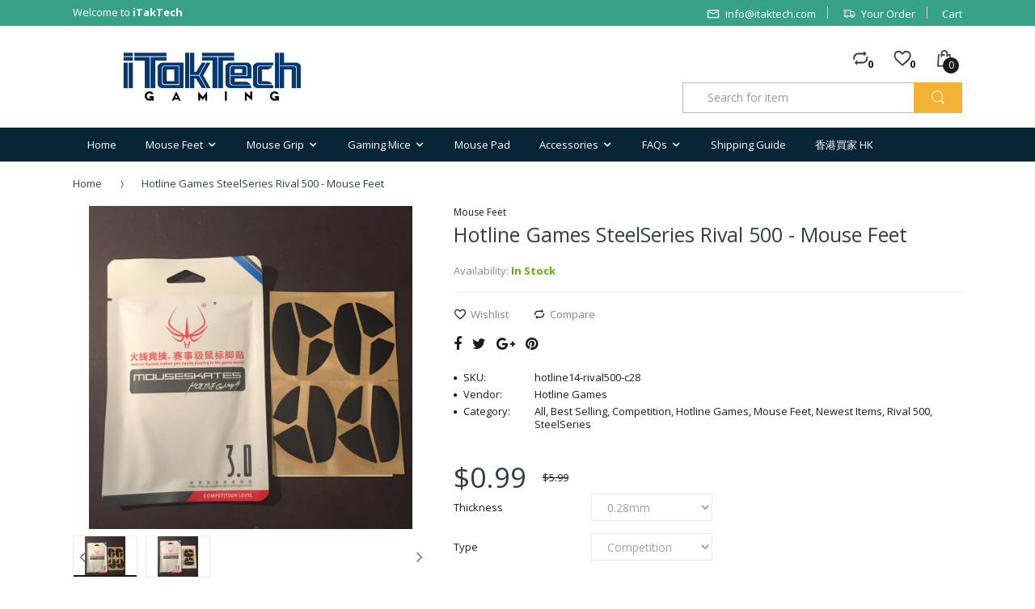

--- FILE ---
content_type: text/html; charset=utf-8
request_url: https://www.itaktech.com/products/hotline-games-steelseries-rival-500-mouse-feet
body_size: 35181
content:
<!doctype html>
<!--[if IE 8]><html lang="en" class="ie8 js"> <![endif]-->
<!--[if (gt IE 9)|!(IE)]><!--><html lang="en" class="js"> <!--<![endif]-->
<head>
  
  <link rel="shortcut icon" href="//www.itaktech.com/cdn/shop/t/5/assets/favicon.png?v=69840479998691749801546299416" type="image/png" />
  
  <meta charset="UTF-8">
  <meta http-equiv="Content-Type" content="text/html; charset=utf-8">
  <meta name="viewport" content="width=device-width, initial-scale=1, minimum-scale=1, maximum-scale=1" />
  <link rel="canonical" href="https://www.itaktech.com/products/hotline-games-steelseries-rival-500-mouse-feet" /> 

<!-- Global site tag (gtag.js) - Google AdWords: 800193447 -->
<script async src="https://www.googletagmanager.com/gtag/js?id=AW-800193447"></script>
<script>
  window.dataLayer = window.dataLayer || [];
  function gtag(){dataLayer.push(arguments);}
  gtag('js', new Date());

  gtag('config', 'AW-800193447');
</script>
  
  <!-- Title and description ================================================== -->
  <title>
    Hotline Games SteelSeries Rival 500 - Mouse Feet &ndash; iTakTech Limited
  </title>

  
  <meta name="description" content="New 2014 Competition / Performance releases from Hotline Games offering better value performance than ever before. PERFORMANCE provides the original PTFE glide that gamers are used to while COMPETITION provides their new proprietary F4-Silver treated PTFE for a faster, smoother, and more durable glide. Takasta highly r">
  

  


  <meta property="og:type" content="product" />
  <meta property="og:title" content="Hotline Games SteelSeries Rival 500 - Mouse Feet" />
  
  <meta property="og:image" content="http://www.itaktech.com/cdn/shop/products/Hotline_Games_-_SteelSeries_Rival_500_C28_grande.jpg?v=1656920232" />
  <meta property="og:image:secure_url" content="https://www.itaktech.com/cdn/shop/products/Hotline_Games_-_SteelSeries_Rival_500_C28_grande.jpg?v=1656920232" />
  
  <meta property="og:image" content="http://www.itaktech.com/cdn/shop/products/Hotline_Games_-_SteelSeries_Rival_500_C6_grande.jpg?v=1656920233" />
  <meta property="og:image:secure_url" content="https://www.itaktech.com/cdn/shop/products/Hotline_Games_-_SteelSeries_Rival_500_C6_grande.jpg?v=1656920233" />
  
  <meta property="og:price:amount" content="0.99" />
  <meta property="og:price:currency" content="USD" />



<meta property="og:description" content="New 2014 Competition / Performance releases from Hotline Games offering better value performance than ever before. PERFORMANCE provides the original PTFE glide that gamers are used to while COMPETITION provides their new proprietary F4-Silver treated PTFE for a faster, smoother, and more durable glide. Takasta highly r" />

<meta property="og:url" content="https://www.itaktech.com/products/hotline-games-steelseries-rival-500-mouse-feet" />
<meta property="og:site_name" content="iTakTech Limited" />
  

<link href="//www.itaktech.com/cdn/shop/t/5/assets/bootstrap.3x.css?v=166548847176859546541546290475" rel="stylesheet" type="text/css" media="all" />

<link href="//www.itaktech.com/cdn/shop/t/5/assets/jquery.plugin.css?v=128993883714708983121741691706" rel="stylesheet" type="text/css" media="all" />
<link href="//www.itaktech.com/cdn/shop/t/5/assets/electro.css?v=62686556915426533401741691706" rel="stylesheet" type="text/css" media="all" />

<link href="//www.itaktech.com/cdn/shop/t/5/assets/bc.global.scss.css?v=37720458830582422361741691706" rel="stylesheet" type="text/css" media="all" />
<link href="//www.itaktech.com/cdn/shop/t/5/assets/bc.style.scss.css?v=110113535200990154521741691706" rel="stylesheet" type="text/css" media="all" />
<link href="//www.itaktech.com/cdn/shop/t/5/assets/bc.responsive.scss.css?v=68240241855503151221741691706" rel="stylesheet" type="text/css" media="all" />

  <link href="//fonts.googleapis.com/css?family=Open+Sans:300italic,400italic,600italic,700italic,800italic,400,300,600,700,800" rel='stylesheet' type='text/css'>
<link href="//fonts.googleapis.com/css?family=Open+Sans:300italic,400italic,600italic,700italic,800italic,400,300,600,700,800" rel='stylesheet' type='text/css'>
<link href="//fonts.googleapis.com/css?family=Open+Sans:300italic,400italic,600italic,700italic,800italic,400,300,600,700,800" rel='stylesheet' type='text/css'>
<link rel="stylesheet" href="//maxcdn.bootstrapcdn.com/font-awesome/4.5.0/css/font-awesome.min.css">


  

<script src="//www.itaktech.com/cdn/shop/t/5/assets/jquery-1.9.1.min.js?v=95800296054546268251546290482" ></script>

<script src="//www.itaktech.com/cdn/shop/t/5/assets/bootstrap.3x.min.js?v=133551432925901452781546290475" defer></script>

<script src="//www.itaktech.com/cdn/shop/t/5/assets/jquery.easing.1.3.js?v=183302368868080250061546290483" defer></script>

<script src="//www.itaktech.com/cdn/shop/t/5/assets/modernizr.js?v=48376380639843794271546290487"  async></script>



<script src="//www.itaktech.com/cdn/shop/t/5/assets/cookies.js?v=152021851494072641811546290478"></script>
<script src="//www.itaktech.com/cdn/shop/t/5/assets/jquery.fancybox.min.js?v=145951643271796414991546290483"></script>
<script src="//www.itaktech.com/cdn/shop/t/5/assets/jquery.jgrowl.min.js?v=87227353252943713011546290484" defer></script>
<script src="//www.itaktech.com/cdn/shop/t/5/assets/jquery.elevatezoom.min.js?v=123601637255686690921546290483" defer></script>
<script src="//www.itaktech.com/cdn/shop/t/5/assets/jquery.owl.carousel.min.js?v=12587449234421026521546290484" defer></script>
<script src="//www.itaktech.com/cdn/shop/t/5/assets/jquery.plugin.js?v=10681318543028800801546290484" defer></script>
<script src="//www.itaktech.com/cdn/shop/t/5/assets/jquery.countdown.js?v=12090125995840752651546290483" defer></script>

<script src="//www.itaktech.com/cdn/shop/t/5/assets/cart.js?v=169366680354182025121546290476" defer></script>
<script src="//www.itaktech.com/cdn/shop/t/5/assets/rivets-cart.min.js?v=49544620901609536631546290489" defer></script>

<script src="//www.itaktech.com/cdn/shop/t/5/assets/bc.ajax-search.js?v=161713099192595503501546290500" defer></script>



<script src="//www.itaktech.com/cdn/shop/t/5/assets/option_selection.js?v=15895070327792254761546290487" defer></script>


<script src="//www.itaktech.com/cdn/shop/t/5/assets/jquery.fakecrop.js?v=165182472294359744011546290483" defer></script>


<script src="//www.itaktech.com/cdn/shop/t/5/assets/bc.global.js?v=147379241098799660901546290500" defer></script>
<script src="//www.itaktech.com/cdn/shop/t/5/assets/bc.slider.js?v=136516944410945709011546290500"></script>
<script src="//www.itaktech.com/cdn/shop/t/5/assets/bc.script.js?v=119694621894635872471546290500"></script>




  <script>window.performance && window.performance.mark && window.performance.mark('shopify.content_for_header.start');</script><meta id="shopify-digital-wallet" name="shopify-digital-wallet" content="/5774709/digital_wallets/dialog">
<meta name="shopify-checkout-api-token" content="ce35725bc1002e1194a6e0271ebc9a33">
<meta id="in-context-paypal-metadata" data-shop-id="5774709" data-venmo-supported="false" data-environment="production" data-locale="en_US" data-paypal-v4="true" data-currency="USD">
<link rel="alternate" type="application/json+oembed" href="https://www.itaktech.com/products/hotline-games-steelseries-rival-500-mouse-feet.oembed">
<script async="async" src="/checkouts/internal/preloads.js?locale=en-US"></script>
<link rel="preconnect" href="https://shop.app" crossorigin="anonymous">
<script async="async" src="https://shop.app/checkouts/internal/preloads.js?locale=en-US&shop_id=5774709" crossorigin="anonymous"></script>
<script id="apple-pay-shop-capabilities" type="application/json">{"shopId":5774709,"countryCode":"HK","currencyCode":"USD","merchantCapabilities":["supports3DS"],"merchantId":"gid:\/\/shopify\/Shop\/5774709","merchantName":"iTakTech Limited","requiredBillingContactFields":["postalAddress","email","phone"],"requiredShippingContactFields":["postalAddress","email","phone"],"shippingType":"shipping","supportedNetworks":["visa","masterCard","amex"],"total":{"type":"pending","label":"iTakTech Limited","amount":"1.00"},"shopifyPaymentsEnabled":true,"supportsSubscriptions":true}</script>
<script id="shopify-features" type="application/json">{"accessToken":"ce35725bc1002e1194a6e0271ebc9a33","betas":["rich-media-storefront-analytics"],"domain":"www.itaktech.com","predictiveSearch":true,"shopId":5774709,"locale":"en"}</script>
<script>var Shopify = Shopify || {};
Shopify.shop = "itaktech.myshopify.com";
Shopify.locale = "en";
Shopify.currency = {"active":"USD","rate":"1.0"};
Shopify.country = "US";
Shopify.theme = {"name":"z Dzine","id":42960552005,"schema_name":null,"schema_version":null,"theme_store_id":null,"role":"main"};
Shopify.theme.handle = "null";
Shopify.theme.style = {"id":null,"handle":null};
Shopify.cdnHost = "www.itaktech.com/cdn";
Shopify.routes = Shopify.routes || {};
Shopify.routes.root = "/";</script>
<script type="module">!function(o){(o.Shopify=o.Shopify||{}).modules=!0}(window);</script>
<script>!function(o){function n(){var o=[];function n(){o.push(Array.prototype.slice.apply(arguments))}return n.q=o,n}var t=o.Shopify=o.Shopify||{};t.loadFeatures=n(),t.autoloadFeatures=n()}(window);</script>
<script>
  window.ShopifyPay = window.ShopifyPay || {};
  window.ShopifyPay.apiHost = "shop.app\/pay";
  window.ShopifyPay.redirectState = null;
</script>
<script id="shop-js-analytics" type="application/json">{"pageType":"product"}</script>
<script defer="defer" async type="module" src="//www.itaktech.com/cdn/shopifycloud/shop-js/modules/v2/client.init-shop-cart-sync_WVOgQShq.en.esm.js"></script>
<script defer="defer" async type="module" src="//www.itaktech.com/cdn/shopifycloud/shop-js/modules/v2/chunk.common_C_13GLB1.esm.js"></script>
<script defer="defer" async type="module" src="//www.itaktech.com/cdn/shopifycloud/shop-js/modules/v2/chunk.modal_CLfMGd0m.esm.js"></script>
<script type="module">
  await import("//www.itaktech.com/cdn/shopifycloud/shop-js/modules/v2/client.init-shop-cart-sync_WVOgQShq.en.esm.js");
await import("//www.itaktech.com/cdn/shopifycloud/shop-js/modules/v2/chunk.common_C_13GLB1.esm.js");
await import("//www.itaktech.com/cdn/shopifycloud/shop-js/modules/v2/chunk.modal_CLfMGd0m.esm.js");

  window.Shopify.SignInWithShop?.initShopCartSync?.({"fedCMEnabled":true,"windoidEnabled":true});

</script>
<script>
  window.Shopify = window.Shopify || {};
  if (!window.Shopify.featureAssets) window.Shopify.featureAssets = {};
  window.Shopify.featureAssets['shop-js'] = {"shop-cart-sync":["modules/v2/client.shop-cart-sync_DuR37GeY.en.esm.js","modules/v2/chunk.common_C_13GLB1.esm.js","modules/v2/chunk.modal_CLfMGd0m.esm.js"],"init-fed-cm":["modules/v2/client.init-fed-cm_BucUoe6W.en.esm.js","modules/v2/chunk.common_C_13GLB1.esm.js","modules/v2/chunk.modal_CLfMGd0m.esm.js"],"shop-toast-manager":["modules/v2/client.shop-toast-manager_B0JfrpKj.en.esm.js","modules/v2/chunk.common_C_13GLB1.esm.js","modules/v2/chunk.modal_CLfMGd0m.esm.js"],"init-shop-cart-sync":["modules/v2/client.init-shop-cart-sync_WVOgQShq.en.esm.js","modules/v2/chunk.common_C_13GLB1.esm.js","modules/v2/chunk.modal_CLfMGd0m.esm.js"],"shop-button":["modules/v2/client.shop-button_B_U3bv27.en.esm.js","modules/v2/chunk.common_C_13GLB1.esm.js","modules/v2/chunk.modal_CLfMGd0m.esm.js"],"init-windoid":["modules/v2/client.init-windoid_DuP9q_di.en.esm.js","modules/v2/chunk.common_C_13GLB1.esm.js","modules/v2/chunk.modal_CLfMGd0m.esm.js"],"shop-cash-offers":["modules/v2/client.shop-cash-offers_BmULhtno.en.esm.js","modules/v2/chunk.common_C_13GLB1.esm.js","modules/v2/chunk.modal_CLfMGd0m.esm.js"],"pay-button":["modules/v2/client.pay-button_CrPSEbOK.en.esm.js","modules/v2/chunk.common_C_13GLB1.esm.js","modules/v2/chunk.modal_CLfMGd0m.esm.js"],"init-customer-accounts":["modules/v2/client.init-customer-accounts_jNk9cPYQ.en.esm.js","modules/v2/client.shop-login-button_DJ5ldayH.en.esm.js","modules/v2/chunk.common_C_13GLB1.esm.js","modules/v2/chunk.modal_CLfMGd0m.esm.js"],"avatar":["modules/v2/client.avatar_BTnouDA3.en.esm.js"],"checkout-modal":["modules/v2/client.checkout-modal_pBPyh9w8.en.esm.js","modules/v2/chunk.common_C_13GLB1.esm.js","modules/v2/chunk.modal_CLfMGd0m.esm.js"],"init-shop-for-new-customer-accounts":["modules/v2/client.init-shop-for-new-customer-accounts_BUoCy7a5.en.esm.js","modules/v2/client.shop-login-button_DJ5ldayH.en.esm.js","modules/v2/chunk.common_C_13GLB1.esm.js","modules/v2/chunk.modal_CLfMGd0m.esm.js"],"init-customer-accounts-sign-up":["modules/v2/client.init-customer-accounts-sign-up_CnczCz9H.en.esm.js","modules/v2/client.shop-login-button_DJ5ldayH.en.esm.js","modules/v2/chunk.common_C_13GLB1.esm.js","modules/v2/chunk.modal_CLfMGd0m.esm.js"],"init-shop-email-lookup-coordinator":["modules/v2/client.init-shop-email-lookup-coordinator_CzjY5t9o.en.esm.js","modules/v2/chunk.common_C_13GLB1.esm.js","modules/v2/chunk.modal_CLfMGd0m.esm.js"],"shop-follow-button":["modules/v2/client.shop-follow-button_CsYC63q7.en.esm.js","modules/v2/chunk.common_C_13GLB1.esm.js","modules/v2/chunk.modal_CLfMGd0m.esm.js"],"shop-login-button":["modules/v2/client.shop-login-button_DJ5ldayH.en.esm.js","modules/v2/chunk.common_C_13GLB1.esm.js","modules/v2/chunk.modal_CLfMGd0m.esm.js"],"shop-login":["modules/v2/client.shop-login_B9ccPdmx.en.esm.js","modules/v2/chunk.common_C_13GLB1.esm.js","modules/v2/chunk.modal_CLfMGd0m.esm.js"],"lead-capture":["modules/v2/client.lead-capture_D0K_KgYb.en.esm.js","modules/v2/chunk.common_C_13GLB1.esm.js","modules/v2/chunk.modal_CLfMGd0m.esm.js"],"payment-terms":["modules/v2/client.payment-terms_BWmiNN46.en.esm.js","modules/v2/chunk.common_C_13GLB1.esm.js","modules/v2/chunk.modal_CLfMGd0m.esm.js"]};
</script>
<script>(function() {
  var isLoaded = false;
  function asyncLoad() {
    if (isLoaded) return;
    isLoaded = true;
    var urls = ["https:\/\/js.smile.io\/v1\/smile-shopify.js?shop=itaktech.myshopify.com","\/\/cdn.shopify.com\/proxy\/a43038c8b7f746167a927b1f7501a53b6ebd6a7c4eec5e2d80247be96e9503e8\/api.goaffpro.com\/loader.js?shop=itaktech.myshopify.com\u0026sp-cache-control=cHVibGljLCBtYXgtYWdlPTkwMA","https:\/\/fblogin.zifyapp.com\/js\/frontend\/scripttag-v1.js?shop=itaktech.myshopify.com","https:\/\/cdn.hextom.com\/js\/quickannouncementbar.js?shop=itaktech.myshopify.com"];
    for (var i = 0; i < urls.length; i++) {
      var s = document.createElement('script');
      s.type = 'text/javascript';
      s.async = true;
      s.src = urls[i];
      var x = document.getElementsByTagName('script')[0];
      x.parentNode.insertBefore(s, x);
    }
  };
  if(window.attachEvent) {
    window.attachEvent('onload', asyncLoad);
  } else {
    window.addEventListener('load', asyncLoad, false);
  }
})();</script>
<script id="__st">var __st={"a":5774709,"offset":28800,"reqid":"7f290e72-db76-4f21-8c81-30c2da2c9a9c-1769568486","pageurl":"www.itaktech.com\/products\/hotline-games-steelseries-rival-500-mouse-feet","u":"f169e42810f4","p":"product","rtyp":"product","rid":159167774745};</script>
<script>window.ShopifyPaypalV4VisibilityTracking = true;</script>
<script id="captcha-bootstrap">!function(){'use strict';const t='contact',e='account',n='new_comment',o=[[t,t],['blogs',n],['comments',n],[t,'customer']],c=[[e,'customer_login'],[e,'guest_login'],[e,'recover_customer_password'],[e,'create_customer']],r=t=>t.map((([t,e])=>`form[action*='/${t}']:not([data-nocaptcha='true']) input[name='form_type'][value='${e}']`)).join(','),a=t=>()=>t?[...document.querySelectorAll(t)].map((t=>t.form)):[];function s(){const t=[...o],e=r(t);return a(e)}const i='password',u='form_key',d=['recaptcha-v3-token','g-recaptcha-response','h-captcha-response',i],f=()=>{try{return window.sessionStorage}catch{return}},m='__shopify_v',_=t=>t.elements[u];function p(t,e,n=!1){try{const o=window.sessionStorage,c=JSON.parse(o.getItem(e)),{data:r}=function(t){const{data:e,action:n}=t;return t[m]||n?{data:e,action:n}:{data:t,action:n}}(c);for(const[e,n]of Object.entries(r))t.elements[e]&&(t.elements[e].value=n);n&&o.removeItem(e)}catch(o){console.error('form repopulation failed',{error:o})}}const l='form_type',E='cptcha';function T(t){t.dataset[E]=!0}const w=window,h=w.document,L='Shopify',v='ce_forms',y='captcha';let A=!1;((t,e)=>{const n=(g='f06e6c50-85a8-45c8-87d0-21a2b65856fe',I='https://cdn.shopify.com/shopifycloud/storefront-forms-hcaptcha/ce_storefront_forms_captcha_hcaptcha.v1.5.2.iife.js',D={infoText:'Protected by hCaptcha',privacyText:'Privacy',termsText:'Terms'},(t,e,n)=>{const o=w[L][v],c=o.bindForm;if(c)return c(t,g,e,D).then(n);var r;o.q.push([[t,g,e,D],n]),r=I,A||(h.body.append(Object.assign(h.createElement('script'),{id:'captcha-provider',async:!0,src:r})),A=!0)});var g,I,D;w[L]=w[L]||{},w[L][v]=w[L][v]||{},w[L][v].q=[],w[L][y]=w[L][y]||{},w[L][y].protect=function(t,e){n(t,void 0,e),T(t)},Object.freeze(w[L][y]),function(t,e,n,w,h,L){const[v,y,A,g]=function(t,e,n){const i=e?o:[],u=t?c:[],d=[...i,...u],f=r(d),m=r(i),_=r(d.filter((([t,e])=>n.includes(e))));return[a(f),a(m),a(_),s()]}(w,h,L),I=t=>{const e=t.target;return e instanceof HTMLFormElement?e:e&&e.form},D=t=>v().includes(t);t.addEventListener('submit',(t=>{const e=I(t);if(!e)return;const n=D(e)&&!e.dataset.hcaptchaBound&&!e.dataset.recaptchaBound,o=_(e),c=g().includes(e)&&(!o||!o.value);(n||c)&&t.preventDefault(),c&&!n&&(function(t){try{if(!f())return;!function(t){const e=f();if(!e)return;const n=_(t);if(!n)return;const o=n.value;o&&e.removeItem(o)}(t);const e=Array.from(Array(32),(()=>Math.random().toString(36)[2])).join('');!function(t,e){_(t)||t.append(Object.assign(document.createElement('input'),{type:'hidden',name:u})),t.elements[u].value=e}(t,e),function(t,e){const n=f();if(!n)return;const o=[...t.querySelectorAll(`input[type='${i}']`)].map((({name:t})=>t)),c=[...d,...o],r={};for(const[a,s]of new FormData(t).entries())c.includes(a)||(r[a]=s);n.setItem(e,JSON.stringify({[m]:1,action:t.action,data:r}))}(t,e)}catch(e){console.error('failed to persist form',e)}}(e),e.submit())}));const S=(t,e)=>{t&&!t.dataset[E]&&(n(t,e.some((e=>e===t))),T(t))};for(const o of['focusin','change'])t.addEventListener(o,(t=>{const e=I(t);D(e)&&S(e,y())}));const B=e.get('form_key'),M=e.get(l),P=B&&M;t.addEventListener('DOMContentLoaded',(()=>{const t=y();if(P)for(const e of t)e.elements[l].value===M&&p(e,B);[...new Set([...A(),...v().filter((t=>'true'===t.dataset.shopifyCaptcha))])].forEach((e=>S(e,t)))}))}(h,new URLSearchParams(w.location.search),n,t,e,['guest_login'])})(!0,!0)}();</script>
<script integrity="sha256-4kQ18oKyAcykRKYeNunJcIwy7WH5gtpwJnB7kiuLZ1E=" data-source-attribution="shopify.loadfeatures" defer="defer" src="//www.itaktech.com/cdn/shopifycloud/storefront/assets/storefront/load_feature-a0a9edcb.js" crossorigin="anonymous"></script>
<script crossorigin="anonymous" defer="defer" src="//www.itaktech.com/cdn/shopifycloud/storefront/assets/shopify_pay/storefront-65b4c6d7.js?v=20250812"></script>
<script data-source-attribution="shopify.dynamic_checkout.dynamic.init">var Shopify=Shopify||{};Shopify.PaymentButton=Shopify.PaymentButton||{isStorefrontPortableWallets:!0,init:function(){window.Shopify.PaymentButton.init=function(){};var t=document.createElement("script");t.src="https://www.itaktech.com/cdn/shopifycloud/portable-wallets/latest/portable-wallets.en.js",t.type="module",document.head.appendChild(t)}};
</script>
<script data-source-attribution="shopify.dynamic_checkout.buyer_consent">
  function portableWalletsHideBuyerConsent(e){var t=document.getElementById("shopify-buyer-consent"),n=document.getElementById("shopify-subscription-policy-button");t&&n&&(t.classList.add("hidden"),t.setAttribute("aria-hidden","true"),n.removeEventListener("click",e))}function portableWalletsShowBuyerConsent(e){var t=document.getElementById("shopify-buyer-consent"),n=document.getElementById("shopify-subscription-policy-button");t&&n&&(t.classList.remove("hidden"),t.removeAttribute("aria-hidden"),n.addEventListener("click",e))}window.Shopify?.PaymentButton&&(window.Shopify.PaymentButton.hideBuyerConsent=portableWalletsHideBuyerConsent,window.Shopify.PaymentButton.showBuyerConsent=portableWalletsShowBuyerConsent);
</script>
<script data-source-attribution="shopify.dynamic_checkout.cart.bootstrap">document.addEventListener("DOMContentLoaded",(function(){function t(){return document.querySelector("shopify-accelerated-checkout-cart, shopify-accelerated-checkout")}if(t())Shopify.PaymentButton.init();else{new MutationObserver((function(e,n){t()&&(Shopify.PaymentButton.init(),n.disconnect())})).observe(document.body,{childList:!0,subtree:!0})}}));
</script>
<link id="shopify-accelerated-checkout-styles" rel="stylesheet" media="screen" href="https://www.itaktech.com/cdn/shopifycloud/portable-wallets/latest/accelerated-checkout-backwards-compat.css" crossorigin="anonymous">
<style id="shopify-accelerated-checkout-cart">
        #shopify-buyer-consent {
  margin-top: 1em;
  display: inline-block;
  width: 100%;
}

#shopify-buyer-consent.hidden {
  display: none;
}

#shopify-subscription-policy-button {
  background: none;
  border: none;
  padding: 0;
  text-decoration: underline;
  font-size: inherit;
  cursor: pointer;
}

#shopify-subscription-policy-button::before {
  box-shadow: none;
}

      </style>

<script>window.performance && window.performance.mark && window.performance.mark('shopify.content_for_header.end');</script>

	

  <meta name="google-site-verification" content="dDYvZpReSfGbEj_cfkbKpXDgBtjuSA964u4_GHzUjxw" />
	

	

	

	

	

	

	

	

	

	<!-- "snippets/vitals-loader.liquid" was not rendered, the associated app was uninstalled -->


 <link href="https://monorail-edge.shopifysvc.com" rel="dns-prefetch">
<script>(function(){if ("sendBeacon" in navigator && "performance" in window) {try {var session_token_from_headers = performance.getEntriesByType('navigation')[0].serverTiming.find(x => x.name == '_s').description;} catch {var session_token_from_headers = undefined;}var session_cookie_matches = document.cookie.match(/_shopify_s=([^;]*)/);var session_token_from_cookie = session_cookie_matches && session_cookie_matches.length === 2 ? session_cookie_matches[1] : "";var session_token = session_token_from_headers || session_token_from_cookie || "";function handle_abandonment_event(e) {var entries = performance.getEntries().filter(function(entry) {return /monorail-edge.shopifysvc.com/.test(entry.name);});if (!window.abandonment_tracked && entries.length === 0) {window.abandonment_tracked = true;var currentMs = Date.now();var navigation_start = performance.timing.navigationStart;var payload = {shop_id: 5774709,url: window.location.href,navigation_start,duration: currentMs - navigation_start,session_token,page_type: "product"};window.navigator.sendBeacon("https://monorail-edge.shopifysvc.com/v1/produce", JSON.stringify({schema_id: "online_store_buyer_site_abandonment/1.1",payload: payload,metadata: {event_created_at_ms: currentMs,event_sent_at_ms: currentMs}}));}}window.addEventListener('pagehide', handle_abandonment_event);}}());</script>
<script id="web-pixels-manager-setup">(function e(e,d,r,n,o){if(void 0===o&&(o={}),!Boolean(null===(a=null===(i=window.Shopify)||void 0===i?void 0:i.analytics)||void 0===a?void 0:a.replayQueue)){var i,a;window.Shopify=window.Shopify||{};var t=window.Shopify;t.analytics=t.analytics||{};var s=t.analytics;s.replayQueue=[],s.publish=function(e,d,r){return s.replayQueue.push([e,d,r]),!0};try{self.performance.mark("wpm:start")}catch(e){}var l=function(){var e={modern:/Edge?\/(1{2}[4-9]|1[2-9]\d|[2-9]\d{2}|\d{4,})\.\d+(\.\d+|)|Firefox\/(1{2}[4-9]|1[2-9]\d|[2-9]\d{2}|\d{4,})\.\d+(\.\d+|)|Chrom(ium|e)\/(9{2}|\d{3,})\.\d+(\.\d+|)|(Maci|X1{2}).+ Version\/(15\.\d+|(1[6-9]|[2-9]\d|\d{3,})\.\d+)([,.]\d+|)( \(\w+\)|)( Mobile\/\w+|) Safari\/|Chrome.+OPR\/(9{2}|\d{3,})\.\d+\.\d+|(CPU[ +]OS|iPhone[ +]OS|CPU[ +]iPhone|CPU IPhone OS|CPU iPad OS)[ +]+(15[._]\d+|(1[6-9]|[2-9]\d|\d{3,})[._]\d+)([._]\d+|)|Android:?[ /-](13[3-9]|1[4-9]\d|[2-9]\d{2}|\d{4,})(\.\d+|)(\.\d+|)|Android.+Firefox\/(13[5-9]|1[4-9]\d|[2-9]\d{2}|\d{4,})\.\d+(\.\d+|)|Android.+Chrom(ium|e)\/(13[3-9]|1[4-9]\d|[2-9]\d{2}|\d{4,})\.\d+(\.\d+|)|SamsungBrowser\/([2-9]\d|\d{3,})\.\d+/,legacy:/Edge?\/(1[6-9]|[2-9]\d|\d{3,})\.\d+(\.\d+|)|Firefox\/(5[4-9]|[6-9]\d|\d{3,})\.\d+(\.\d+|)|Chrom(ium|e)\/(5[1-9]|[6-9]\d|\d{3,})\.\d+(\.\d+|)([\d.]+$|.*Safari\/(?![\d.]+ Edge\/[\d.]+$))|(Maci|X1{2}).+ Version\/(10\.\d+|(1[1-9]|[2-9]\d|\d{3,})\.\d+)([,.]\d+|)( \(\w+\)|)( Mobile\/\w+|) Safari\/|Chrome.+OPR\/(3[89]|[4-9]\d|\d{3,})\.\d+\.\d+|(CPU[ +]OS|iPhone[ +]OS|CPU[ +]iPhone|CPU IPhone OS|CPU iPad OS)[ +]+(10[._]\d+|(1[1-9]|[2-9]\d|\d{3,})[._]\d+)([._]\d+|)|Android:?[ /-](13[3-9]|1[4-9]\d|[2-9]\d{2}|\d{4,})(\.\d+|)(\.\d+|)|Mobile Safari.+OPR\/([89]\d|\d{3,})\.\d+\.\d+|Android.+Firefox\/(13[5-9]|1[4-9]\d|[2-9]\d{2}|\d{4,})\.\d+(\.\d+|)|Android.+Chrom(ium|e)\/(13[3-9]|1[4-9]\d|[2-9]\d{2}|\d{4,})\.\d+(\.\d+|)|Android.+(UC? ?Browser|UCWEB|U3)[ /]?(15\.([5-9]|\d{2,})|(1[6-9]|[2-9]\d|\d{3,})\.\d+)\.\d+|SamsungBrowser\/(5\.\d+|([6-9]|\d{2,})\.\d+)|Android.+MQ{2}Browser\/(14(\.(9|\d{2,})|)|(1[5-9]|[2-9]\d|\d{3,})(\.\d+|))(\.\d+|)|K[Aa][Ii]OS\/(3\.\d+|([4-9]|\d{2,})\.\d+)(\.\d+|)/},d=e.modern,r=e.legacy,n=navigator.userAgent;return n.match(d)?"modern":n.match(r)?"legacy":"unknown"}(),u="modern"===l?"modern":"legacy",c=(null!=n?n:{modern:"",legacy:""})[u],f=function(e){return[e.baseUrl,"/wpm","/b",e.hashVersion,"modern"===e.buildTarget?"m":"l",".js"].join("")}({baseUrl:d,hashVersion:r,buildTarget:u}),m=function(e){var d=e.version,r=e.bundleTarget,n=e.surface,o=e.pageUrl,i=e.monorailEndpoint;return{emit:function(e){var a=e.status,t=e.errorMsg,s=(new Date).getTime(),l=JSON.stringify({metadata:{event_sent_at_ms:s},events:[{schema_id:"web_pixels_manager_load/3.1",payload:{version:d,bundle_target:r,page_url:o,status:a,surface:n,error_msg:t},metadata:{event_created_at_ms:s}}]});if(!i)return console&&console.warn&&console.warn("[Web Pixels Manager] No Monorail endpoint provided, skipping logging."),!1;try{return self.navigator.sendBeacon.bind(self.navigator)(i,l)}catch(e){}var u=new XMLHttpRequest;try{return u.open("POST",i,!0),u.setRequestHeader("Content-Type","text/plain"),u.send(l),!0}catch(e){return console&&console.warn&&console.warn("[Web Pixels Manager] Got an unhandled error while logging to Monorail."),!1}}}}({version:r,bundleTarget:l,surface:e.surface,pageUrl:self.location.href,monorailEndpoint:e.monorailEndpoint});try{o.browserTarget=l,function(e){var d=e.src,r=e.async,n=void 0===r||r,o=e.onload,i=e.onerror,a=e.sri,t=e.scriptDataAttributes,s=void 0===t?{}:t,l=document.createElement("script"),u=document.querySelector("head"),c=document.querySelector("body");if(l.async=n,l.src=d,a&&(l.integrity=a,l.crossOrigin="anonymous"),s)for(var f in s)if(Object.prototype.hasOwnProperty.call(s,f))try{l.dataset[f]=s[f]}catch(e){}if(o&&l.addEventListener("load",o),i&&l.addEventListener("error",i),u)u.appendChild(l);else{if(!c)throw new Error("Did not find a head or body element to append the script");c.appendChild(l)}}({src:f,async:!0,onload:function(){if(!function(){var e,d;return Boolean(null===(d=null===(e=window.Shopify)||void 0===e?void 0:e.analytics)||void 0===d?void 0:d.initialized)}()){var d=window.webPixelsManager.init(e)||void 0;if(d){var r=window.Shopify.analytics;r.replayQueue.forEach((function(e){var r=e[0],n=e[1],o=e[2];d.publishCustomEvent(r,n,o)})),r.replayQueue=[],r.publish=d.publishCustomEvent,r.visitor=d.visitor,r.initialized=!0}}},onerror:function(){return m.emit({status:"failed",errorMsg:"".concat(f," has failed to load")})},sri:function(e){var d=/^sha384-[A-Za-z0-9+/=]+$/;return"string"==typeof e&&d.test(e)}(c)?c:"",scriptDataAttributes:o}),m.emit({status:"loading"})}catch(e){m.emit({status:"failed",errorMsg:(null==e?void 0:e.message)||"Unknown error"})}}})({shopId: 5774709,storefrontBaseUrl: "https://www.itaktech.com",extensionsBaseUrl: "https://extensions.shopifycdn.com/cdn/shopifycloud/web-pixels-manager",monorailEndpoint: "https://monorail-edge.shopifysvc.com/unstable/produce_batch",surface: "storefront-renderer",enabledBetaFlags: ["2dca8a86"],webPixelsConfigList: [{"id":"977010879","configuration":"{\"shop\":\"itaktech.myshopify.com\",\"cookie_duration\":\"604800\"}","eventPayloadVersion":"v1","runtimeContext":"STRICT","scriptVersion":"a2e7513c3708f34b1f617d7ce88f9697","type":"APP","apiClientId":2744533,"privacyPurposes":["ANALYTICS","MARKETING"],"dataSharingAdjustments":{"protectedCustomerApprovalScopes":["read_customer_address","read_customer_email","read_customer_name","read_customer_personal_data","read_customer_phone"]}},{"id":"69861567","eventPayloadVersion":"v1","runtimeContext":"LAX","scriptVersion":"1","type":"CUSTOM","privacyPurposes":["MARKETING"],"name":"Meta pixel (migrated)"},{"id":"107905215","eventPayloadVersion":"v1","runtimeContext":"LAX","scriptVersion":"1","type":"CUSTOM","privacyPurposes":["ANALYTICS"],"name":"Google Analytics tag (migrated)"},{"id":"shopify-app-pixel","configuration":"{}","eventPayloadVersion":"v1","runtimeContext":"STRICT","scriptVersion":"0450","apiClientId":"shopify-pixel","type":"APP","privacyPurposes":["ANALYTICS","MARKETING"]},{"id":"shopify-custom-pixel","eventPayloadVersion":"v1","runtimeContext":"LAX","scriptVersion":"0450","apiClientId":"shopify-pixel","type":"CUSTOM","privacyPurposes":["ANALYTICS","MARKETING"]}],isMerchantRequest: false,initData: {"shop":{"name":"iTakTech Limited","paymentSettings":{"currencyCode":"USD"},"myshopifyDomain":"itaktech.myshopify.com","countryCode":"HK","storefrontUrl":"https:\/\/www.itaktech.com"},"customer":null,"cart":null,"checkout":null,"productVariants":[{"price":{"amount":0.99,"currencyCode":"USD"},"product":{"title":"Hotline Games SteelSeries Rival 500 - Mouse Feet","vendor":"Hotline Games","id":"159167774745","untranslatedTitle":"Hotline Games SteelSeries Rival 500 - Mouse Feet","url":"\/products\/hotline-games-steelseries-rival-500-mouse-feet","type":"Mouse Feet"},"id":"1312433602585","image":{"src":"\/\/www.itaktech.com\/cdn\/shop\/products\/Hotline_Games_-_SteelSeries_Rival_500_C28.jpg?v=1656920232"},"sku":"hotline14-rival500-c28","title":"0.28mm \/ Competition","untranslatedTitle":"0.28mm \/ Competition"},{"price":{"amount":0.99,"currencyCode":"USD"},"product":{"title":"Hotline Games SteelSeries Rival 500 - Mouse Feet","vendor":"Hotline Games","id":"159167774745","untranslatedTitle":"Hotline Games SteelSeries Rival 500 - Mouse Feet","url":"\/products\/hotline-games-steelseries-rival-500-mouse-feet","type":"Mouse Feet"},"id":"1312433635353","image":{"src":"\/\/www.itaktech.com\/cdn\/shop\/products\/Hotline_Games_-_SteelSeries_Rival_500_C6.jpg?v=1656920233"},"sku":"hotline14-rival500-c6","title":"0.6mm \/ Competition","untranslatedTitle":"0.6mm \/ Competition"}],"purchasingCompany":null},},"https://www.itaktech.com/cdn","fcfee988w5aeb613cpc8e4bc33m6693e112",{"modern":"","legacy":""},{"shopId":"5774709","storefrontBaseUrl":"https:\/\/www.itaktech.com","extensionBaseUrl":"https:\/\/extensions.shopifycdn.com\/cdn\/shopifycloud\/web-pixels-manager","surface":"storefront-renderer","enabledBetaFlags":"[\"2dca8a86\"]","isMerchantRequest":"false","hashVersion":"fcfee988w5aeb613cpc8e4bc33m6693e112","publish":"custom","events":"[[\"page_viewed\",{}],[\"product_viewed\",{\"productVariant\":{\"price\":{\"amount\":0.99,\"currencyCode\":\"USD\"},\"product\":{\"title\":\"Hotline Games SteelSeries Rival 500 - Mouse Feet\",\"vendor\":\"Hotline Games\",\"id\":\"159167774745\",\"untranslatedTitle\":\"Hotline Games SteelSeries Rival 500 - Mouse Feet\",\"url\":\"\/products\/hotline-games-steelseries-rival-500-mouse-feet\",\"type\":\"Mouse Feet\"},\"id\":\"1312433602585\",\"image\":{\"src\":\"\/\/www.itaktech.com\/cdn\/shop\/products\/Hotline_Games_-_SteelSeries_Rival_500_C28.jpg?v=1656920232\"},\"sku\":\"hotline14-rival500-c28\",\"title\":\"0.28mm \/ Competition\",\"untranslatedTitle\":\"0.28mm \/ Competition\"}}]]"});</script><script>
  window.ShopifyAnalytics = window.ShopifyAnalytics || {};
  window.ShopifyAnalytics.meta = window.ShopifyAnalytics.meta || {};
  window.ShopifyAnalytics.meta.currency = 'USD';
  var meta = {"product":{"id":159167774745,"gid":"gid:\/\/shopify\/Product\/159167774745","vendor":"Hotline Games","type":"Mouse Feet","handle":"hotline-games-steelseries-rival-500-mouse-feet","variants":[{"id":1312433602585,"price":99,"name":"Hotline Games SteelSeries Rival 500 - Mouse Feet - 0.28mm \/ Competition","public_title":"0.28mm \/ Competition","sku":"hotline14-rival500-c28"},{"id":1312433635353,"price":99,"name":"Hotline Games SteelSeries Rival 500 - Mouse Feet - 0.6mm \/ Competition","public_title":"0.6mm \/ Competition","sku":"hotline14-rival500-c6"}],"remote":false},"page":{"pageType":"product","resourceType":"product","resourceId":159167774745,"requestId":"7f290e72-db76-4f21-8c81-30c2da2c9a9c-1769568486"}};
  for (var attr in meta) {
    window.ShopifyAnalytics.meta[attr] = meta[attr];
  }
</script>
<script class="analytics">
  (function () {
    var customDocumentWrite = function(content) {
      var jquery = null;

      if (window.jQuery) {
        jquery = window.jQuery;
      } else if (window.Checkout && window.Checkout.$) {
        jquery = window.Checkout.$;
      }

      if (jquery) {
        jquery('body').append(content);
      }
    };

    var hasLoggedConversion = function(token) {
      if (token) {
        return document.cookie.indexOf('loggedConversion=' + token) !== -1;
      }
      return false;
    }

    var setCookieIfConversion = function(token) {
      if (token) {
        var twoMonthsFromNow = new Date(Date.now());
        twoMonthsFromNow.setMonth(twoMonthsFromNow.getMonth() + 2);

        document.cookie = 'loggedConversion=' + token + '; expires=' + twoMonthsFromNow;
      }
    }

    var trekkie = window.ShopifyAnalytics.lib = window.trekkie = window.trekkie || [];
    if (trekkie.integrations) {
      return;
    }
    trekkie.methods = [
      'identify',
      'page',
      'ready',
      'track',
      'trackForm',
      'trackLink'
    ];
    trekkie.factory = function(method) {
      return function() {
        var args = Array.prototype.slice.call(arguments);
        args.unshift(method);
        trekkie.push(args);
        return trekkie;
      };
    };
    for (var i = 0; i < trekkie.methods.length; i++) {
      var key = trekkie.methods[i];
      trekkie[key] = trekkie.factory(key);
    }
    trekkie.load = function(config) {
      trekkie.config = config || {};
      trekkie.config.initialDocumentCookie = document.cookie;
      var first = document.getElementsByTagName('script')[0];
      var script = document.createElement('script');
      script.type = 'text/javascript';
      script.onerror = function(e) {
        var scriptFallback = document.createElement('script');
        scriptFallback.type = 'text/javascript';
        scriptFallback.onerror = function(error) {
                var Monorail = {
      produce: function produce(monorailDomain, schemaId, payload) {
        var currentMs = new Date().getTime();
        var event = {
          schema_id: schemaId,
          payload: payload,
          metadata: {
            event_created_at_ms: currentMs,
            event_sent_at_ms: currentMs
          }
        };
        return Monorail.sendRequest("https://" + monorailDomain + "/v1/produce", JSON.stringify(event));
      },
      sendRequest: function sendRequest(endpointUrl, payload) {
        // Try the sendBeacon API
        if (window && window.navigator && typeof window.navigator.sendBeacon === 'function' && typeof window.Blob === 'function' && !Monorail.isIos12()) {
          var blobData = new window.Blob([payload], {
            type: 'text/plain'
          });

          if (window.navigator.sendBeacon(endpointUrl, blobData)) {
            return true;
          } // sendBeacon was not successful

        } // XHR beacon

        var xhr = new XMLHttpRequest();

        try {
          xhr.open('POST', endpointUrl);
          xhr.setRequestHeader('Content-Type', 'text/plain');
          xhr.send(payload);
        } catch (e) {
          console.log(e);
        }

        return false;
      },
      isIos12: function isIos12() {
        return window.navigator.userAgent.lastIndexOf('iPhone; CPU iPhone OS 12_') !== -1 || window.navigator.userAgent.lastIndexOf('iPad; CPU OS 12_') !== -1;
      }
    };
    Monorail.produce('monorail-edge.shopifysvc.com',
      'trekkie_storefront_load_errors/1.1',
      {shop_id: 5774709,
      theme_id: 42960552005,
      app_name: "storefront",
      context_url: window.location.href,
      source_url: "//www.itaktech.com/cdn/s/trekkie.storefront.a804e9514e4efded663580eddd6991fcc12b5451.min.js"});

        };
        scriptFallback.async = true;
        scriptFallback.src = '//www.itaktech.com/cdn/s/trekkie.storefront.a804e9514e4efded663580eddd6991fcc12b5451.min.js';
        first.parentNode.insertBefore(scriptFallback, first);
      };
      script.async = true;
      script.src = '//www.itaktech.com/cdn/s/trekkie.storefront.a804e9514e4efded663580eddd6991fcc12b5451.min.js';
      first.parentNode.insertBefore(script, first);
    };
    trekkie.load(
      {"Trekkie":{"appName":"storefront","development":false,"defaultAttributes":{"shopId":5774709,"isMerchantRequest":null,"themeId":42960552005,"themeCityHash":"3435604986664337188","contentLanguage":"en","currency":"USD","eventMetadataId":"55c881e3-46f5-43d0-9c75-9eb40589bf3f"},"isServerSideCookieWritingEnabled":true,"monorailRegion":"shop_domain","enabledBetaFlags":["65f19447","b5387b81"]},"Session Attribution":{},"S2S":{"facebookCapiEnabled":false,"source":"trekkie-storefront-renderer","apiClientId":580111}}
    );

    var loaded = false;
    trekkie.ready(function() {
      if (loaded) return;
      loaded = true;

      window.ShopifyAnalytics.lib = window.trekkie;

      var originalDocumentWrite = document.write;
      document.write = customDocumentWrite;
      try { window.ShopifyAnalytics.merchantGoogleAnalytics.call(this); } catch(error) {};
      document.write = originalDocumentWrite;

      window.ShopifyAnalytics.lib.page(null,{"pageType":"product","resourceType":"product","resourceId":159167774745,"requestId":"7f290e72-db76-4f21-8c81-30c2da2c9a9c-1769568486","shopifyEmitted":true});

      var match = window.location.pathname.match(/checkouts\/(.+)\/(thank_you|post_purchase)/)
      var token = match? match[1]: undefined;
      if (!hasLoggedConversion(token)) {
        setCookieIfConversion(token);
        window.ShopifyAnalytics.lib.track("Viewed Product",{"currency":"USD","variantId":1312433602585,"productId":159167774745,"productGid":"gid:\/\/shopify\/Product\/159167774745","name":"Hotline Games SteelSeries Rival 500 - Mouse Feet - 0.28mm \/ Competition","price":"0.99","sku":"hotline14-rival500-c28","brand":"Hotline Games","variant":"0.28mm \/ Competition","category":"Mouse Feet","nonInteraction":true,"remote":false},undefined,undefined,{"shopifyEmitted":true});
      window.ShopifyAnalytics.lib.track("monorail:\/\/trekkie_storefront_viewed_product\/1.1",{"currency":"USD","variantId":1312433602585,"productId":159167774745,"productGid":"gid:\/\/shopify\/Product\/159167774745","name":"Hotline Games SteelSeries Rival 500 - Mouse Feet - 0.28mm \/ Competition","price":"0.99","sku":"hotline14-rival500-c28","brand":"Hotline Games","variant":"0.28mm \/ Competition","category":"Mouse Feet","nonInteraction":true,"remote":false,"referer":"https:\/\/www.itaktech.com\/products\/hotline-games-steelseries-rival-500-mouse-feet"});
      }
    });


        var eventsListenerScript = document.createElement('script');
        eventsListenerScript.async = true;
        eventsListenerScript.src = "//www.itaktech.com/cdn/shopifycloud/storefront/assets/shop_events_listener-3da45d37.js";
        document.getElementsByTagName('head')[0].appendChild(eventsListenerScript);

})();</script>
  <script>
  if (!window.ga || (window.ga && typeof window.ga !== 'function')) {
    window.ga = function ga() {
      (window.ga.q = window.ga.q || []).push(arguments);
      if (window.Shopify && window.Shopify.analytics && typeof window.Shopify.analytics.publish === 'function') {
        window.Shopify.analytics.publish("ga_stub_called", {}, {sendTo: "google_osp_migration"});
      }
      console.error("Shopify's Google Analytics stub called with:", Array.from(arguments), "\nSee https://help.shopify.com/manual/promoting-marketing/pixels/pixel-migration#google for more information.");
    };
    if (window.Shopify && window.Shopify.analytics && typeof window.Shopify.analytics.publish === 'function') {
      window.Shopify.analytics.publish("ga_stub_initialized", {}, {sendTo: "google_osp_migration"});
    }
  }
</script>
<script
  defer
  src="https://www.itaktech.com/cdn/shopifycloud/perf-kit/shopify-perf-kit-3.1.0.min.js"
  data-application="storefront-renderer"
  data-shop-id="5774709"
  data-render-region="gcp-us-east1"
  data-page-type="product"
  data-theme-instance-id="42960552005"
  data-theme-name=""
  data-theme-version=""
  data-monorail-region="shop_domain"
  data-resource-timing-sampling-rate="10"
  data-shs="true"
  data-shs-beacon="true"
  data-shs-export-with-fetch="true"
  data-shs-logs-sample-rate="1"
  data-shs-beacon-endpoint="https://www.itaktech.com/api/collect"
></script>
</head>

<body class="templateProduct">
  
  
  
  <div class="boxes-wrapper">
    
    <!-- Begin Menu Mobile-->
<div class="mobile-version visible-xs visible-sm">
  <div class="menu-mobile navbar">
    <div class="nav-collapse is-mobile-nav">
      <ul class="main-nav">
        <li class="li-on-mobile">
          <span>All Departments</span>
        </li>
        
        

  <li class="">
    <a href="/">
      <span>Home</span>
    </a>
  </li>



        
        


  

	

    
	  
      

      

    
	  
      

      

    

	
      <li class="dropdown">
  <a href="/collections/mouse-feet" class="dropdown-link">
    <span>Mouse Feet</span>
  </a>
  
  <span class="expand">
    <i class="fa fa-angle-right hidden-xs hidden-sm"></i>
    <i class="fa fa-plus visible-xs visible-sm"></i>
  </span>
  

  <ul class="dropdown-menu">
    
    

<li><a tabindex="-1" href="/collections/pulsar"><span>Pulsar SuperGlide</span></a></li>


    
    

<li><a tabindex="-1" href="/collections/bt-l/mouse-feet"><span>BT.L</span></a></li>


    
    

<li class="dropdown dropdown-submenu">
  <a href="/collections/razer" class="dropdown-link">
    <span>Razer</span>
  </a>
  
  <span class="expand">
    <i class="fa fa-angle-right hidden-xs hidden-sm"></i>
    <i class="fa fa-plus visible-xs visible-sm"></i>
  </span>
  
  <ul class="dropdown-menu">
    
    

<li><a tabindex="-1" href="/collections/viper-v2-pro"><span>Viper V2 Pro</span></a></li>


    
    

<li><a tabindex="-1" href="/collections/orochi-v2"><span>Orochi v2</span></a></li>


    
    

<li><a tabindex="-1" href="/collections/deathadder-v2-pro-wireless"><span>Deathaddver v2 Pro Wireless</span></a></li>


    
    

<li><a tabindex="-1" href="/collections/deathadder-v2"><span>Deathadder v2</span></a></li>


    
    

<li><a tabindex="-1" href="/collections/deathadder-v2-mini"><span>Deathadder v2 Mini</span></a></li>


    
    

<li><a tabindex="-1" href="/collections/viper-ultimate-1"><span>Viper Ultimate</span></a></li>


    
    

<li><a tabindex="-1" href="/collections/viper-mini"><span>Viper Mini</span></a></li>


    
    

<li><a tabindex="-1" href="/collections/viper"><span>Viper</span></a></li>


    
    

<li><a tabindex="-1" href="/collections/basilisk-ultimate"><span>Basilisk Ultimate</span></a></li>


    
    

<li><a tabindex="-1" href="/collections/abyssus"><span>Abyssus</span></a></li>


    
    

<li><a tabindex="-1" href="/collections/abyssus-2014"><span>Abyssus 2014</span></a></li>


    
    

<li><a tabindex="-1" href="/collections/basilisk"><span>Basilisk</span></a></li>


    
    

<li><a tabindex="-1" href="/collections/deathadder-classic-2013-chroma"><span>Deathadder Classic / 2013 / Chroma</span></a></li>


    
    

<li><a tabindex="-1" href="/collections/deathadder-elite"><span>Deathadder Elite</span></a></li>


    
    

<li><a tabindex="-1" href="/collections/deathadder-essential"><span>Deathadder Essential</span></a></li>


    
    

<li><a tabindex="-1" href="/collections/diamondback"><span>Diamondback</span></a></li>


    
    

<li><a tabindex="-1" href="/collections/imperator"><span>Imperator</span></a></li>


    
    

<li><a tabindex="-1" href="/collections/jugan"><span>Jugan</span></a></li>


    
    

<li><a tabindex="-1" href="/collections/krait"><span>Krait</span></a></li>


    
    

<li><a tabindex="-1" href="/collections/lancehead"><span>Lancehead</span></a></li>


    
    

<li><a tabindex="-1" href="/collections/mamba-4g-5g"><span>Mamba / 4G / 5G</span></a></li>


    
    

<li><a tabindex="-1" href="/collections/mamba-elite"><span>Mamba Elite</span></a></li>


    
    

<li><a tabindex="-1" href="/collections/mamba-te-wireless"><span>Mamba TE / Wireless</span></a></li>


    
    

<li><a tabindex="-1" href="/collections/mamba-hyperflux"><span>Mamba Hyperflux</span></a></li>


    
    

<li><a tabindex="-1" href="/collections/naga-2010"><span>Naga 2010</span></a></li>


    
    

<li><a tabindex="-1" href="/collections/naga-2012-hex"><span>Naga 2012 / Hex</span></a></li>


    
    

<li><a tabindex="-1" href="/collections/naga-2014"><span>Naga 2014</span></a></li>


    
    

<li><a tabindex="-1" href="/collections/orochi"><span>Orochi</span></a></li>


    
    

<li><a tabindex="-1" href="/collections/ouroboros"><span>Ouroboros</span></a></li>


    
    

<li><a tabindex="-1" href="/collections/taipan"><span>Taipan</span></a></li>


    
  </ul>
</li>


    
    

<li class="dropdown dropdown-submenu">
  <a href="/collections/tiger-gaming" class="dropdown-link">
    <span>Esports Tiger</span>
  </a>
  
  <span class="expand">
    <i class="fa fa-angle-right hidden-xs hidden-sm"></i>
    <i class="fa fa-plus visible-xs visible-sm"></i>
  </span>
  
  <ul class="dropdown-menu">
    
    

<li><a tabindex="-1" href="/collections/ice/mouse-feet"><span>ICE</span></a></li>


    
    

<li><a tabindex="-1" href="/collections/arc-2"><span>Arc 2</span></a></li>


    
    

<li><a tabindex="-1" href="/collections/arc"><span>Arc</span></a></li>


    
    

<li><a tabindex="-1" href="/collections/other-1"><span>Other</span></a></li>


    
  </ul>
</li>


    
    

<li><a tabindex="-1" href="/collections/hotline-games"><span>Hotline Games</span></a></li>


    
    

<li class="dropdown dropdown-submenu">
  <a href="/collections/finalmouse" class="dropdown-link">
    <span>Finalmouse</span>
  </a>
  
  <span class="expand">
    <i class="fa fa-angle-right hidden-xs hidden-sm"></i>
    <i class="fa fa-plus visible-xs visible-sm"></i>
  </span>
  
  <ul class="dropdown-menu">
    
    

<li><a tabindex="-1" href="/collections/ultralight-air"><span>Ultralight / Air</span></a></li>


    
    

<li><a tabindex="-1" href="/collections/ultralight-2-cape-town"><span>Ultralight 2 Cape Town</span></a></li>


    
    

<li><a tabindex="-1" href="/collections/starlight-12"><span>Starlight 12</span></a></li>


    
  </ul>
</li>


    
    

<li class="dropdown dropdown-submenu">
  <a href="/collections/logitech" class="dropdown-link">
    <span>Logitech</span>
  </a>
  
  <span class="expand">
    <i class="fa fa-angle-right hidden-xs hidden-sm"></i>
    <i class="fa fa-plus visible-xs visible-sm"></i>
  </span>
  
  <ul class="dropdown-menu">
    
    

<li><a tabindex="-1" href="/collections/g-pro-x-superlight"><span>G Pro X Superlight</span></a></li>


    
    

<li><a tabindex="-1" href="/collections/g502x"><span>G502X / G502X Wireless</span></a></li>


    
    

<li><a tabindex="-1" href="/collections/g303-shroud"><span>G303 Shroud</span></a></li>


    
    

<li><a tabindex="-1" href="/collections/g-pro-wireless"><span>G Pro Wireless</span></a></li>


    
    

<li><a tabindex="-1" href="/collections/g604"><span>G604</span></a></li>


    
    

<li><a tabindex="-1" href="/collections/mx-master-3"><span>MX Master 3</span></a></li>


    
    

<li><a tabindex="-1" href="/collections/g-pro-g102-g203"><span>G Pro / G102 / G203</span></a></li>


    
    

<li><a tabindex="-1" href="/collections/g1-m100-m235-m100r-m90-m238"><span>G1 / M100 / M235 / M100R / M90 / M238</span></a></li>


    
    

<li><a tabindex="-1" href="/collections/g5-g7"><span>G5 / G7</span></a></li>


    
    

<li><a tabindex="-1" href="/collections/g100"><span>G100</span></a></li>


    
    

<li><a tabindex="-1" href="/collections/g100s-g90"><span>G100S / G90</span></a></li>


    
    

<li><a tabindex="-1" href="/collections/g300-g300s"><span>G300 / G300S</span></a></li>


    
    

<li><a tabindex="-1" href="/collections/g302-g303"><span>G302 / G303</span></a></li>


    
    

<li><a tabindex="-1" href="/collections/g304-g305"><span>G304 / G305</span></a></li>


    
    

<li><a tabindex="-1" href="/collections/g400-g400s-mx518"><span>G400 / G400S / MX518</span></a></li>


    
    

<li><a tabindex="-1" href="/collections/g402"><span>G402</span></a></li>


    
    

<li><a tabindex="-1" href="/collections/g403-g603-g703"><span>G403 / G603 / G703</span></a></li>


    
    

<li><a tabindex="-1" href="/collections/g500-g500s-hero"><span>G500 / G500S / Hero</span></a></li>


    
    

<li><a tabindex="-1" href="/collections/g502"><span>G502</span></a></li>


    
    

<li><a tabindex="-1" href="/collections/g502-lightspeed-wireless"><span>G502 Lightspeed Wireless</span></a></li>


    
    

<li><a tabindex="-1" href="/collections/g600"><span>G600</span></a></li>


    
    

<li><a tabindex="-1" href="/collections/g602"><span>G602</span></a></li>


    
    

<li><a tabindex="-1" href="/collections/g700-g700s"><span>G700 / G700S</span></a></li>


    
    

<li><a tabindex="-1" href="/collections/g9-g9x"><span>G9 / G9X</span></a></li>


    
    

<li><a tabindex="-1" href="/collections/g900"><span>G900</span></a></li>


    
    

<li><a tabindex="-1" href="/collections/g903"><span>G903</span></a></li>


    
    

<li><a tabindex="-1" href="/collections/m185-m186-m220"><span>M185 / M186 / M220</span></a></li>


    
    

<li><a tabindex="-1" href="/collections/m215-m325"><span>M215 / M325</span></a></li>


    
    

<li><a tabindex="-1" href="/collections/m275-m280-m330"><span>M275 / M280 / M330</span></a></li>


    
    

<li><a tabindex="-1" href="/collections/m345-ls1"><span>M345 / LS1</span></a></li>


    
    

<li><a tabindex="-1" href="/collections/m505-m525-m545"><span>M505 / M525 / M545</span></a></li>


    
    

<li><a tabindex="-1" href="/collections/m705"><span>M705</span></a></li>


    
    

<li><a tabindex="-1" href="/collections/m905"><span>M905</span></a></li>


    
    

<li><a tabindex="-1" href="/collections/mx-m950"><span>MX / M950</span></a></li>


    
    

<li><a tabindex="-1" href="/collections/mx-anywhere-2"><span>MX Anywhere 2</span></a></li>


    
    

<li><a tabindex="-1" href="/collections/mx-master"><span>MX Master</span></a></li>


    
  </ul>
</li>


    
    

<li class="dropdown dropdown-submenu">
  <a href="/collections/vaxee" class="dropdown-link">
    <span>Vaxee</span>
  </a>
  
  <span class="expand">
    <i class="fa fa-angle-right hidden-xs hidden-sm"></i>
    <i class="fa fa-plus visible-xs visible-sm"></i>
  </span>
  
  <ul class="dropdown-menu">
    
    

<li><a tabindex="-1" href="/collections/zygen-np-01"><span>Zygen NP-01</span></a></li>


    
    

<li><a tabindex="-1" href="/collections/xe"><span>XE</span></a></li>


    
  </ul>
</li>


    
    

<li class="dropdown dropdown-submenu">
  <a href="/collections/g-wolves/mouse-feet" class="dropdown-link">
    <span>G-Wolves</span>
  </a>
  
  <span class="expand">
    <i class="fa fa-angle-right hidden-xs hidden-sm"></i>
    <i class="fa fa-plus visible-xs visible-sm"></i>
  </span>
  
  <ul class="dropdown-menu">
    
    

<li><a tabindex="-1" href="/collections/hati-s"><span>Hati S</span></a></li>


    
    

<li><a tabindex="-1" href="/collections/skoll/mouse-feet"><span>Skoll</span></a></li>


    
    

<li><a tabindex="-1" href="/collections/skoll-s"><span>Skoll-S Mini</span></a></li>


    
    

<li><a tabindex="-1" href="/collections/ht-m/mouse-feet"><span>Hati</span></a></li>


    
  </ul>
</li>


    
    

<li class="dropdown dropdown-submenu">
  <a href="/collections/endgame" class="dropdown-link">
    <span>Endgame</span>
  </a>
  
  <span class="expand">
    <i class="fa fa-angle-right hidden-xs hidden-sm"></i>
    <i class="fa fa-plus visible-xs visible-sm"></i>
  </span>
  
  <ul class="dropdown-menu">
    
    

<li><a tabindex="-1" href="/collections/xm1"><span>XM1</span></a></li>


    
    

<li><a tabindex="-1" href="/collections/xm1-rgb"><span>XM1 RGB</span></a></li>


    
  </ul>
</li>


    
    

<li class="dropdown dropdown-submenu">
  <a href="/collections/glorious" class="dropdown-link">
    <span>Glorious</span>
  </a>
  
  <span class="expand">
    <i class="fa fa-angle-right hidden-xs hidden-sm"></i>
    <i class="fa fa-plus visible-xs visible-sm"></i>
  </span>
  
  <ul class="dropdown-menu">
    
    

<li><a tabindex="-1" href="/collections/model-o"><span>Model O</span></a></li>


    
    

<li><a tabindex="-1" href="/collections/model-o-1"><span>Model O-</span></a></li>


    
    

<li><a tabindex="-1" href="/collections/model-d"><span>Model D</span></a></li>


    
  </ul>
</li>


    
    

<li class="dropdown dropdown-submenu">
  <a href="/collections/zowie" class="dropdown-link">
    <span>Zowie</span>
  </a>
  
  <span class="expand">
    <i class="fa fa-angle-right hidden-xs hidden-sm"></i>
    <i class="fa fa-plus visible-xs visible-sm"></i>
  </span>
  
  <ul class="dropdown-menu">
    
    

<li><a tabindex="-1" href="/collections/am-fk-fk2-za11-za12-s1-s2"><span>AM / FK / FK2 / ZA11 / ZA12 / S1 / S2</span></a></li>


    
    

<li><a tabindex="-1" href="/collections/ec1-a-ec2-a-evo-ec"><span>EC1-A / EC2-A / EVO / EC</span></a></li>


    
    

<li><a tabindex="-1" href="/collections/ec1-b-ec2-b"><span>EC1-B / EC2-B</span></a></li>


    
    

<li><a tabindex="-1" href="/collections/fk1"><span>FK1</span></a></li>


    
    

<li><a tabindex="-1" href="/collections/za13"><span>ZA13</span></a></li>


    
  </ul>
</li>


    
    

<li class="dropdown dropdown-submenu">
  <a href="/collections/xtrfy" class="dropdown-link">
    <span>Xtrfy</span>
  </a>
  
  <span class="expand">
    <i class="fa fa-angle-right hidden-xs hidden-sm"></i>
    <i class="fa fa-plus visible-xs visible-sm"></i>
  </span>
  
  <ul class="dropdown-menu">
    
    

<li><a tabindex="-1" href="/collections/m42"><span>M42</span></a></li>


    
    

<li><a tabindex="-1" href="/collections/m4"><span>M4</span></a></li>


    
  </ul>
</li>


    
    

<li class="dropdown dropdown-submenu">
  <a href="/collections/cooler-master" class="dropdown-link">
    <span>Cooler Master</span>
  </a>
  
  <span class="expand">
    <i class="fa fa-angle-right hidden-xs hidden-sm"></i>
    <i class="fa fa-plus visible-xs visible-sm"></i>
  </span>
  
  <ul class="dropdown-menu">
    
    

<li><a tabindex="-1" href="/collections/mm710"><span>MM710 / MM711</span></a></li>


    
    

<li><a tabindex="-1" href="/collections/mm720"><span>MM720</span></a></li>


    
  </ul>
</li>


    
    

<li class="dropdown dropdown-submenu">
  <a href="/collections/steelseries" class="dropdown-link">
    <span>SteelSeries</span>
  </a>
  
  <span class="expand">
    <i class="fa fa-angle-right hidden-xs hidden-sm"></i>
    <i class="fa fa-plus visible-xs visible-sm"></i>
  </span>
  
  <ul class="dropdown-menu">
    
    

<li><a tabindex="-1" href="/collections/aerox-3-wireless"><span>Aerox 3 / Wireless</span></a></li>


    
    

<li><a tabindex="-1" href="/collections/sensei-ten"><span>Sensei Ten</span></a></li>


    
    

<li><a tabindex="-1" href="/collections/kinzu-kana"><span>Kinzu / Kana</span></a></li>


    
    

<li><a tabindex="-1" href="/collections/rival-100"><span>Rival 100</span></a></li>


    
    

<li><a tabindex="-1" href="/collections/rival-106"><span>Rival 106</span></a></li>


    
    

<li><a tabindex="-1" href="/collections/rival-300-300s"><span>Rival 300 / 300s</span></a></li>


    
    

<li><a tabindex="-1" href="/collections/rival-310"><span>Rival 310</span></a></li>


    
    

<li><a tabindex="-1" href="/collections/rival-500"><span>Rival 500</span></a></li>


    
    

<li><a tabindex="-1" href="/collections/rival-600"><span>Rival 600</span></a></li>


    
    

<li><a tabindex="-1" href="/collections/rival-700"><span>Rival 700</span></a></li>


    
    

<li><a tabindex="-1" href="/collections/sensei-310"><span>Sensei 310</span></a></li>


    
    

<li><a tabindex="-1" href="/collections/sensei-wireless"><span>Sensei Wireless</span></a></li>


    
    

<li><a tabindex="-1" href="/collections/xai-sensei-raw"><span>Xai / Sensei / RAW</span></a></li>


    
  </ul>
</li>


    
    

<li class="dropdown dropdown-submenu">
  <a href="/collections/microsoft" class="dropdown-link">
    <span>Microsoft</span>
  </a>
  
  <span class="expand">
    <i class="fa fa-angle-right hidden-xs hidden-sm"></i>
    <i class="fa fa-plus visible-xs visible-sm"></i>
  </span>
  
  <ul class="dropdown-menu">
    
    

<li><a tabindex="-1" href="/collections/intellimouse-classic-pro-ie-3-io-1-1"><span>IntelliMouse Classic / Pro / IE 3 / IO 1.1</span></a></li>


    
    

<li><a tabindex="-1" href="/collections/comfort-curve-6000"><span>Comfort Curve 6000</span></a></li>


    
  </ul>
</li>


    
    

<li class="dropdown dropdown-submenu">
  <a href="/collections/dream-machines" class="dropdown-link">
    <span>Dream Machines</span>
  </a>
  
  <span class="expand">
    <i class="fa fa-angle-right hidden-xs hidden-sm"></i>
    <i class="fa fa-plus visible-xs visible-sm"></i>
  </span>
  
  <ul class="dropdown-menu">
    
    

<li><a tabindex="-1" href="/collections/dm1-fps-pro"><span>DM1 / FPS / Pro</span></a></li>


    
  </ul>
</li>


    
    

<li class="dropdown dropdown-submenu">
  <a href="/collections/mionix" class="dropdown-link">
    <span>Mionix</span>
  </a>
  
  <span class="expand">
    <i class="fa fa-angle-right hidden-xs hidden-sm"></i>
    <i class="fa fa-plus visible-xs visible-sm"></i>
  </span>
  
  <ul class="dropdown-menu">
    
    

<li><a tabindex="-1" href="/collections/avior"><span>Avior</span></a></li>


    
    

<li><a tabindex="-1" href="/collections/naos"><span>Naos</span></a></li>


    
  </ul>
</li>


    
    

<li class="dropdown dropdown-submenu">
  <a href="/collections/corsair" class="dropdown-link">
    <span>Corsair</span>
  </a>
  
  <span class="expand">
    <i class="fa fa-angle-right hidden-xs hidden-sm"></i>
    <i class="fa fa-plus visible-xs visible-sm"></i>
  </span>
  
  <ul class="dropdown-menu">
    
    

<li><a tabindex="-1" href="/collections/m65"><span>M65</span></a></li>


    
    

<li><a tabindex="-1" href="/collections/m95"><span>M95</span></a></li>


    
  </ul>
</li>


    
    

<li class="dropdown dropdown-submenu">
  <a href="/collections/asus" class="dropdown-link">
    <span>Asus</span>
  </a>
  
  <span class="expand">
    <i class="fa fa-angle-right hidden-xs hidden-sm"></i>
    <i class="fa fa-plus visible-xs visible-sm"></i>
  </span>
  
  <ul class="dropdown-menu">
    
    

<li><a tabindex="-1" href="/collections/gx1000"><span>GX1000</span></a></li>


    
    

<li><a tabindex="-1" href="/collections/rog-gladius"><span>ROG Gladius</span></a></li>


    
  </ul>
</li>


    
    

<li class="dropdown dropdown-submenu">
  <a href="/collections/alienware-tactx" class="dropdown-link">
    <span>Alienware</span>
  </a>
  
  <span class="expand">
    <i class="fa fa-angle-right hidden-xs hidden-sm"></i>
    <i class="fa fa-plus visible-xs visible-sm"></i>
  </span>
  
  <ul class="dropdown-menu">
    
    

<li><a tabindex="-1" href="/collections/tactx"><span>Tactx</span></a></li>


    
  </ul>
</li>


    
    

<li class="dropdown dropdown-submenu">
  <a href="/collections/mad-catz" class="dropdown-link">
    <span>Mad Catz</span>
  </a>
  
  <span class="expand">
    <i class="fa fa-angle-right hidden-xs hidden-sm"></i>
    <i class="fa fa-plus visible-xs visible-sm"></i>
  </span>
  
  <ul class="dropdown-menu">
    
    

<li><a tabindex="-1" href="/collections/rat-3-5-7-9"><span>RAT 3 / 5 / 7 / 9</span></a></li>


    
    

<li><a tabindex="-1" href="/collections/rat-pro-x"><span>RAT Pro X</span></a></li>


    
    

<li><a tabindex="-1" href="/collections/rat-te"><span>RAT TE</span></a></li>


    
  </ul>
</li>


    
    

<li class="dropdown dropdown-submenu">
  <a href="/collections/roccat" class="dropdown-link">
    <span>Roccat</span>
  </a>
  
  <span class="expand">
    <i class="fa fa-angle-right hidden-xs hidden-sm"></i>
    <i class="fa fa-plus visible-xs visible-sm"></i>
  </span>
  
  <ul class="dropdown-menu">
    
    

<li><a tabindex="-1" href="/collections/burst-core-pro"><span>Burst Core / Pro</span></a></li>


    
    

<li><a tabindex="-1" href="/collections/kone-pure-ultra"><span>Kone Pure Ultra</span></a></li>


    
    

<li><a tabindex="-1" href="/collections/kone-pure"><span>Kone Pure</span></a></li>


    
    

<li><a tabindex="-1" href="/collections/nyth"><span>Nyth</span></a></li>


    
    

<li><a tabindex="-1" href="/collections/kong-xtd"><span>Kone XTD</span></a></li>


    
    

<li><a tabindex="-1" href="/collections/savu"><span>Savu</span></a></li>


    
    

<li><a tabindex="-1" href="/collections/tyon"><span>Tyon</span></a></li>


    
  </ul>
</li>


    
    

<li><a tabindex="-1" href="/collections/diy"><span>DIY</span></a></li>


    
  </ul>
</li>

	

  



        
        


  

	

    
	  
      

      

    
	  
      

      

    

	
      <li class="dropdown">
  <a href="/collections/mouse-grip-2" class="dropdown-link">
    <span>Mouse Grip</span>
  </a>
  
  <span class="expand">
    <i class="fa fa-angle-right hidden-xs hidden-sm"></i>
    <i class="fa fa-plus visible-xs visible-sm"></i>
  </span>
  

  <ul class="dropdown-menu">
    
    

<li><a tabindex="-1" href="/collections/esptiger/grip"><span>EspTiger</span></a></li>


    
    

<li class="dropdown dropdown-submenu">
  <a href="/collections/lizard-skins" class="dropdown-link">
    <span>Lizard Skins</span>
  </a>
  
  <span class="expand">
    <i class="fa fa-angle-right hidden-xs hidden-sm"></i>
    <i class="fa fa-plus visible-xs visible-sm"></i>
  </span>
  
  <ul class="dropdown-menu">
    
    

<li><a tabindex="-1" href="/collections/pre-cut"><span>Pre-Cut</span></a></li>


    
    

<li><a tabindex="-1" href="/collections/diy-1"><span>DIY-Cut</span></a></li>


    
    

<li><a tabindex="-1" href="/collections/rolls"><span>Rolls</span></a></li>


    
  </ul>
</li>


    
    

<li><a tabindex="-1" href="/collections/bt-l"><span>BT.L</span></a></li>


    
    

<li><a tabindex="-1" href="/collections/hotline-games/grip"><span>Hotline Games</span></a></li>


    
    

<li class="dropdown dropdown-submenu">
  <a href="/collections/finalmouse/grip" class="dropdown-link">
    <span>Finalmouse</span>
  </a>
  
  <span class="expand">
    <i class="fa fa-angle-right hidden-xs hidden-sm"></i>
    <i class="fa fa-plus visible-xs visible-sm"></i>
  </span>
  
  <ul class="dropdown-menu">
    
    

<li><a tabindex="-1" href="/collections/ultralight-air/grip"><span>Ultralight / Air</span></a></li>


    
    

<li><a tabindex="-1" href="/collections/ultralight-2-cape-town/grip"><span>Ultralight 2 Cape Town</span></a></li>


    
    

<li><a tabindex="-1" href="/collections/starlight-12"><span>Starlight 12</span></a></li>


    
  </ul>
</li>


    
    

<li><a tabindex="-1" href="/collections/diy/grip"><span>DIY</span></a></li>


    
    

<li class="dropdown dropdown-submenu">
  <a href="/collections/zygen-np-01/grip" class="dropdown-link">
    <span>Zygen</span>
  </a>
  
  <span class="expand">
    <i class="fa fa-angle-right hidden-xs hidden-sm"></i>
    <i class="fa fa-plus visible-xs visible-sm"></i>
  </span>
  
  <ul class="dropdown-menu">
    
    

<li><a tabindex="-1" href="/collections/outset/grip"><span>Outset</span></a></li>


    
    

<li><a tabindex="-1" href="/collections/zygen-np-01/grip"><span>NP-01</span></a></li>


    
    

<li><a tabindex="-1" href="/collections/np-01s/grip"><span>NP-01S</span></a></li>


    
  </ul>
</li>


    
    

<li class="dropdown dropdown-submenu">
  <a href="/collections/logitech/Grip" class="dropdown-link">
    <span>Logitech</span>
  </a>
  
  <span class="expand">
    <i class="fa fa-angle-right hidden-xs hidden-sm"></i>
    <i class="fa fa-plus visible-xs visible-sm"></i>
  </span>
  
  <ul class="dropdown-menu">
    
    

<li><a tabindex="-1" href="/collections/g-pro-x-superlight/grip"><span>G Pro X Superlight</span></a></li>


    
    

<li><a tabindex="-1" href="/collections/g-pro-wireless/grip"><span>G Pro Wireless</span></a></li>


    
    

<li><a tabindex="-1" href="/collections/g-pro-g102-g203/grip"><span>G Pro / G102 / G203</span></a></li>


    
    

<li><a tabindex="-1" href="/collections/g304-g305/grip"><span>G304 / G305</span></a></li>


    
    

<li><a tabindex="-1" href="/collections/g403-g603-g703/grip"><span>G403 / G603 / G703</span></a></li>


    
    

<li><a tabindex="-1" href="/collections/g502/grip"><span>G502</span></a></li>


    
    

<li><a tabindex="-1" href="/products/hotline-games-logitech-g900-g903-anti-slip-grip"><span>G900 / G903</span></a></li>


    
  </ul>
</li>


    
    

<li class="dropdown dropdown-submenu">
  <a href="/collections/razer/Grip" class="dropdown-link">
    <span>Razer</span>
  </a>
  
  <span class="expand">
    <i class="fa fa-angle-right hidden-xs hidden-sm"></i>
    <i class="fa fa-plus visible-xs visible-sm"></i>
  </span>
  
  <ul class="dropdown-menu">
    
    

<li><a tabindex="-1" href="/collections/orochi-v2/grip"><span>Orochi v2</span></a></li>


    
    

<li><a tabindex="-1" href="/collections/deathadder-v2-mini/grip"><span>Deathadder v2 Mini</span></a></li>


    
    

<li><a tabindex="-1" href="/collections/deathadder-v2/grip"><span>Deathadder v2</span></a></li>


    
    

<li><a tabindex="-1" href="/collections/viper-ultimate-1/grip"><span>Viper Ultimate</span></a></li>


    
    

<li><a tabindex="-1" href="/collections/viper-mini/grip"><span>Viper Mini</span></a></li>


    
    

<li><a tabindex="-1" href="/collections/viper/grip"><span>Viper</span></a></li>


    
    

<li><a tabindex="-1" href="/collections"><span>Deathadder</span></a></li>


    
    

<li><a tabindex="-1" href="/collections"><span>Basilisk</span></a></li>


    
  </ul>
</li>


    
    

<li class="dropdown dropdown-submenu">
  <a href="/collections/glorious/Grip" class="dropdown-link">
    <span>Glorious</span>
  </a>
  
  <span class="expand">
    <i class="fa fa-angle-right hidden-xs hidden-sm"></i>
    <i class="fa fa-plus visible-xs visible-sm"></i>
  </span>
  
  <ul class="dropdown-menu">
    
    

<li><a tabindex="-1" href="/collections/model-o-wireless"><span>Model O Wireless</span></a></li>


    
    

<li><a tabindex="-1" href="/collections/model-o/grip"><span>Model O</span></a></li>


    
    

<li><a tabindex="-1" href="/collections/model-o-1/grip"><span>Model O-</span></a></li>


    
    

<li><a tabindex="-1" href="/collections/model-d/grip"><span>Model D</span></a></li>


    
    

<li><a tabindex="-1" href="/collections/model-d-minus"><span>Model D-</span></a></li>


    
  </ul>
</li>


    
    

<li class="dropdown dropdown-submenu">
  <a href="/collections/endgame/grip" class="dropdown-link">
    <span>Endgame</span>
  </a>
  
  <span class="expand">
    <i class="fa fa-angle-right hidden-xs hidden-sm"></i>
    <i class="fa fa-plus visible-xs visible-sm"></i>
  </span>
  
  <ul class="dropdown-menu">
    
    

<li><a tabindex="-1" href="/collections/xm1/grip"><span>XM1</span></a></li>


    
  </ul>
</li>


    
    

<li class="dropdown dropdown-submenu">
  <a href="/collections/cooler-master/grip" class="dropdown-link">
    <span>Cooler Master</span>
  </a>
  
  <span class="expand">
    <i class="fa fa-angle-right hidden-xs hidden-sm"></i>
    <i class="fa fa-plus visible-xs visible-sm"></i>
  </span>
  
  <ul class="dropdown-menu">
    
    

<li><a tabindex="-1" href="/collections/mm710/grip"><span>MM710 / MM711</span></a></li>


    
  </ul>
</li>


    
    

<li class="dropdown dropdown-submenu">
  <a href="/collections/zowie/Grip" class="dropdown-link">
    <span>Zowie</span>
  </a>
  
  <span class="expand">
    <i class="fa fa-angle-right hidden-xs hidden-sm"></i>
    <i class="fa fa-plus visible-xs visible-sm"></i>
  </span>
  
  <ul class="dropdown-menu">
    
    

<li><a tabindex="-1" href="/collections/fk1/grip"><span>FK1 / FK2</span></a></li>


    
    

<li><a tabindex="-1" href="/collections/fk1-1/grip"><span>FK1+</span></a></li>


    
    

<li><a tabindex="-1" href="/collections/am-fk-fk2-za11-za12-s1-s2/grip"><span>S2</span></a></li>


    
    

<li><a tabindex="-1" href="/collections/za11/grip"><span>ZA11</span></a></li>


    
    

<li><a tabindex="-1" href="/collections/za12/grip"><span>ZA12</span></a></li>


    
    

<li><a tabindex="-1" href="/collections/za13/grip"><span>ZA13</span></a></li>


    
  </ul>
</li>


    
    

<li><a tabindex="-1" href="/collections/pwnage/grip"><span>Pwnage</span></a></li>


    
    

<li class="dropdown dropdown-submenu">
  <a href="/collections/g-wolves/grip" class="dropdown-link">
    <span>G-Wolves</span>
  </a>
  
  <span class="expand">
    <i class="fa fa-angle-right hidden-xs hidden-sm"></i>
    <i class="fa fa-plus visible-xs visible-sm"></i>
  </span>
  
  <ul class="dropdown-menu">
    
    

<li><a tabindex="-1" href="/collections/skoll/grip"><span>Skoll</span></a></li>


    
    

<li><a tabindex="-1" href="/collections/ht-m/grip"><span>Hati</span></a></li>


    
  </ul>
</li>


    
    

<li class="dropdown dropdown-submenu">
  <a href="/collections/xtrfy/grip" class="dropdown-link">
    <span>Xtrfy</span>
  </a>
  
  <span class="expand">
    <i class="fa fa-angle-right hidden-xs hidden-sm"></i>
    <i class="fa fa-plus visible-xs visible-sm"></i>
  </span>
  
  <ul class="dropdown-menu">
    
    

<li><a tabindex="-1" href="/collections/m4/grip"><span>M4</span></a></li>


    
    

<li><a tabindex="-1" href="/collections/m42/grip"><span>M42</span></a></li>


    
  </ul>
</li>


    
    

<li class="dropdown dropdown-submenu">
  <a href="/collections/microsoft/Grip" class="dropdown-link">
    <span>Microsoft</span>
  </a>
  
  <span class="expand">
    <i class="fa fa-angle-right hidden-xs hidden-sm"></i>
    <i class="fa fa-plus visible-xs visible-sm"></i>
  </span>
  
  <ul class="dropdown-menu">
    
    

<li><a tabindex="-1" href="/collections/intellimouse-classic-pro-ie-3-io-1-1/grip"><span>Intellimouse</span></a></li>


    
  </ul>
</li>


    
    

<li class="dropdown dropdown-submenu">
  <a href="/collections/roccat/Grip" class="dropdown-link">
    <span>Roccat</span>
  </a>
  
  <span class="expand">
    <i class="fa fa-angle-right hidden-xs hidden-sm"></i>
    <i class="fa fa-plus visible-xs visible-sm"></i>
  </span>
  
  <ul class="dropdown-menu">
    
    

<li><a tabindex="-1" href="/collections/kone-pure/Grip"><span>Kone Pure</span></a></li>


    
    

<li><a tabindex="-1" href="/collections/kone-pure-ultra/grip"><span>Kone Pure Ultra</span></a></li>


    
  </ul>
</li>


    
    

<li class="dropdown dropdown-submenu">
  <a href="/collections/steelseries/Grip" class="dropdown-link">
    <span>SteelSeries</span>
  </a>
  
  <span class="expand">
    <i class="fa fa-angle-right hidden-xs hidden-sm"></i>
    <i class="fa fa-plus visible-xs visible-sm"></i>
  </span>
  
  <ul class="dropdown-menu">
    
    

<li><a tabindex="-1" href="/collections/xai-sensei-raw/grip"><span>Xai / Sensei</span></a></li>


    
    

<li><a tabindex="-1" href="/collections/sensei-ten/grip"><span>Sensei Ten</span></a></li>


    
  </ul>
</li>


    
    

<li><a tabindex="-1" href="/collections/dream-machines/Grip"><span>Dream Machines</span></a></li>


    
  </ul>
</li>

	

  



        
        


  

	

    
	  
      

      

    
	  
      

      

    

	
      <li class="dropdown">
  <a href="/collections/gaming-mice" class="dropdown-link">
    <span>Gaming Mice</span>
  </a>
  
  <span class="expand">
    <i class="fa fa-angle-right hidden-xs hidden-sm"></i>
    <i class="fa fa-plus visible-xs visible-sm"></i>
  </span>
  

  <ul class="dropdown-menu">
    
    

<li class="dropdown dropdown-submenu">
  <a href="/collections/bt-l" class="dropdown-link">
    <span>BT.L</span>
  </a>
  
  <span class="expand">
    <i class="fa fa-angle-right hidden-xs hidden-sm"></i>
    <i class="fa fa-plus visible-xs visible-sm"></i>
  </span>
  
  <ul class="dropdown-menu">
    
    

<li><a tabindex="-1" href="/collections/gretxa-wireless-mouse"><span>Gretxa</span></a></li>


    
  </ul>
</li>


    
    

<li class="dropdown dropdown-submenu">
  <a href="/collections/g-wolves/mouse" class="dropdown-link">
    <span>G-Wolves</span>
  </a>
  
  <span class="expand">
    <i class="fa fa-angle-right hidden-xs hidden-sm"></i>
    <i class="fa fa-plus visible-xs visible-sm"></i>
  </span>
  
  <ul class="dropdown-menu">
    
    

<li><a tabindex="-1" href="/collections/hati-s"><span>Hati S</span></a></li>


    
    

<li><a tabindex="-1" href="/collections/hsk"><span>HSK</span></a></li>


    
    

<li><a tabindex="-1" href="/collections/ht-m/mouse"><span>Hati</span></a></li>


    
    

<li><a tabindex="-1" href="/collections/skoll/mouse"><span>Skoll</span></a></li>


    
    

<li><a tabindex="-1" href="/collections/skoll-mini"><span>Skoll Mini</span></a></li>


    
  </ul>
</li>


    
    

<li class="dropdown dropdown-submenu">
  <a href="/collections/glorious/mice" class="dropdown-link">
    <span>Glorious</span>
  </a>
  
  <span class="expand">
    <i class="fa fa-angle-right hidden-xs hidden-sm"></i>
    <i class="fa fa-plus visible-xs visible-sm"></i>
  </span>
  
  <ul class="dropdown-menu">
    
    

<li><a tabindex="-1" href="/collections/model-o/mice"><span>Model O</span></a></li>


    
    

<li><a tabindex="-1" href="/collections/model-o-1/mice"><span>Model O-</span></a></li>


    
    

<li><a tabindex="-1" href="/collections/model-d/mice"><span>Model D</span></a></li>


    
  </ul>
</li>


    
    

<li><a tabindex="-1" href="/collections/pulsar/gaming-mouse"><span>Pulsar Gaming Gear</span></a></li>


    
  </ul>
</li>

	

  



        
        

  <li class="">
    <a href="/collections/mouse-pad">
      <span>Mouse Pad</span>
    </a>
  </li>



        
        


  

	

    
	  
      

      

    
	  
      

      

    

	
      <li class="dropdown">
  <a href="/collections/accessories" class="dropdown-link">
    <span>Accessories</span>
  </a>
  
  <span class="expand">
    <i class="fa fa-angle-right hidden-xs hidden-sm"></i>
    <i class="fa fa-plus visible-xs visible-sm"></i>
  </span>
  

  <ul class="dropdown-menu">
    
    

<li class="dropdown dropdown-submenu">
  <a href="/collections/mouse-micro-switch" class="dropdown-link">
    <span>Micro Switch</span>
  </a>
  
  <span class="expand">
    <i class="fa fa-angle-right hidden-xs hidden-sm"></i>
    <i class="fa fa-plus visible-xs visible-sm"></i>
  </span>
  
  <ul class="dropdown-menu">
    
    

<li><a tabindex="-1" href="/collections/omron"><span>Omron</span></a></li>


    
    

<li><a tabindex="-1" href="/collections/cherry"><span>Cherry</span></a></li>


    
  </ul>
</li>


    
    

<li><a tabindex="-1" href="/products/bt-l-diy-anti-slip-keyboard-grip"><span>Keyboard Grip</span></a></li>


    
    

<li><a tabindex="-1" href="/collections/mouse-bungee"><span>Mouse Bungee</span></a></li>


    
    

<li><a tabindex="-1" href="/collections/lizard-skins"><span>Lizard Skins</span></a></li>


    
    

<li><a tabindex="-1" href="/collections/clearance"><span>Clearance</span></a></li>


    
  </ul>
</li>

	

  



        
        


  

	

    
	  
      

      

    
	  
      

      

    

	
      <li class="dropdown">
  <a href="/pages/faqs" class="dropdown-link">
    <span>FAQs</span>
  </a>
  
  <span class="expand">
    <i class="fa fa-angle-right hidden-xs hidden-sm"></i>
    <i class="fa fa-plus visible-xs visible-sm"></i>
  </span>
  

  <ul class="dropdown-menu">
    
    

<li><a tabindex="-1" href="/pages/terms-conditions"><span>Terms & Conditions</span></a></li>


    
    

<li><a tabindex="-1" href="/pages/privacy-policy"><span>Privacy Policy</span></a></li>


    
    

<li><a tabindex="-1" href="/pages/faqs"><span>FAQs</span></a></li>


    
  </ul>
</li>

	

  



        
        

  <li class="">
    <a href="/pages/shipping-guide">
      <span>Shipping Guide</span>
    </a>
  </li>



        
        

  <li class="">
    <a href="/pages/page-1">
      <span>香港買家 HK</span>
    </a>
  </li>



        
      </ul>   
    </div>
  </div>
</div>
<!-- End Menu Mobile-->
    
    <div id="page-body">

      
      <!-- Begin Header -->
      
      <header class="header-content" data-stick="true">
        <!-- Begin Top Bar -->

<div class="top-bar">
  <div class="container">
    <div class="row">

      
      <div class="col-xs-12 col-sm-5">
        <div class="top-bar-left">

          <ul class="top-bar-contact list-inline">
            <li>Welcome to <b>iTakTech</b></li>
          </ul>

        </div>
      </div>
      
      
                <div class="col-xs-12 col-sm-2">

      </div>

      <div class="col-xs-12 col-sm-5">
        <div class="top-bar-right">

          <ul class="list-inline">
                        
            <li class="phone"><i class="icon icon-mail main-color"></i><span>info@itaktech.com</span></li>
            
            
            

            
            <li class="hidden-xs">            
              <a href="/account" title="Your Order"><i class="icon icon-transport"></i>Your Order</a>
            </li>
            
            <li><a href="https://www.itaktech.com/cart">Cart</a></li>

            

          </ul>

        </div>
      </div>

    </div>
  </div>
</div>

<!-- End Top Bar -->


<!-- Begin Main Header -->

<div class="header-middle">
  <div class="container">
    <div class="row">
      <div class="row-wrapper">

        <!-- Begin Logo -->

        <div class="header-logo col-md-4">
          <a href="/" title="iTakTech Limited" class="logo-site">
            
            <img class="logo" src="//www.itaktech.com/cdn/shop/t/5/assets/logo.png?v=121089429358941937811582297667" alt="iTakTech Limited" />
            
          </a>
        </div>

        <!-- End Logo -->
        

        <!-- Begin Block Search -->

        
        <div class="col-xs-12 col-md-4 top-search-holder col-sm-6">
          
        </div>
        

        <!-- End Block Search -->
        

        <!-- Begin Block Cart -->

        <div class="col-xs-12 col-md-4 top-cart-row col-sm-12">
          <div class="top-cart-row-container">

            <div class="navbar navbar-responsive-menu visible-xs visible-sm">
              <div class="btn-navbar responsive-menu" data-toggle="offcanvas">
                <span class="bar"></span>
                <span class="bar"></span>
                <span class="bar"></span>
              </div>
            </div>

            <div class="wishlist-checkout-holder">
              
                <div class="compare-target">     
                  <a href="javascript:;" class="num-items-in-compare show-compare" title="Compare">
                    <span class="icon icon-compare"></span>
                    <span class="compare-icon"><span class="number">0</span></span>
                  </a>
                </div>
              
              
               
                <div class="header-mobile-icon wishlist-target">
                  <a href="javascript:;" class="num-items-in-wishlist show-wishlist" title="Wishlist">
                    <span class="wishlist-icon"><i class="icon icon-favorites"></i><span class="number">0</span></span>
                  </a>
                </div>
              
            </div>

            
            <div class="top-cart-holder">
              <div class="cart-target">		

                <a href="javascript:void(0)" class="basket dropdown-toggle dropdown-link" data-toggle="dropdown">
                  <i class="icon icon-shopping-bag"></i><span class="number"><span class="n-item">0</span></span>
                </a>

                <div class="cart-dd dropdown-menu">
                  <div id="cart-info">
                    <div id="cart-content" class="cart-content">
                      <div class="loading"></div>
                    </div>
                  </div>
                </div>

              </div>
            </div>
            

          </div>
          <div class="searchbox">
            <div id="circularG" class="hide">
              <div id="circularG_1" class="circularG"></div>
              <div id="circularG_2" class="circularG"></div>
              <div id="circularG_3" class="circularG"></div>
              <div id="circularG_4" class="circularG"></div>
              <div id="circularG_5" class="circularG"></div>
              <div id="circularG_6" class="circularG"></div>
              <div id="circularG_7" class="circularG"></div>
              <div id="circularG_8" class="circularG"></div>
            </div>
            <form id="search" class="navbar-form search" action="/search" method="get">
              <input type="hidden" name="type" value="product" />
              <input id="bc-product-search" type="text" name="q" class="form-control"  placeholder="Search for item" autocomplete="off" />
              <button type="submit" class="search-icon btn-default"><i class="icon icon-search"></i></button>
            </form>

            	
            <div id="result-ajax-search" class="hidden-xs">
              <ul class="search-results"></ul>
            </div>
            
          </div>
        </div>

        <!-- End Block Cart -->

      </div>
    </div>
  </div>
</div>

<!-- End Main Header -->


<!-- Begin Header Nav -->

<div class="header-bot">
  <div class="container">

    <!-- Begin Horizontal Menu -->

    
      <div class="horizontal-menu-container">
        <div class="horizontal-menu">
          
          <div class="navigation hidden-xs hidden-sm">
            <nav class="navbar">
              
              <div class="collapse navbar-collapse">
                <ul class="main-nav">
                  
                  

  <li class="">
    <a href="/">
      <span>Home</span>
    </a>
  </li>



                  
                  


  

	

    
	  
      

      

    
	  
      

      

    

	
      <li class="dropdown">
  <a href="/collections/mouse-feet" class="dropdown-link">
    <span>Mouse Feet</span>
  </a>
  
  <span class="expand">
    <i class="fa fa-angle-right hidden-xs hidden-sm"></i>
    <i class="fa fa-plus visible-xs visible-sm"></i>
  </span>
  

  <ul class="dropdown-menu">
    
    

<li><a tabindex="-1" href="/collections/pulsar"><span>Pulsar SuperGlide</span></a></li>


    
    

<li><a tabindex="-1" href="/collections/bt-l/mouse-feet"><span>BT.L</span></a></li>


    
    

<li class="dropdown dropdown-submenu">
  <a href="/collections/razer" class="dropdown-link">
    <span>Razer</span>
  </a>
  
  <span class="expand">
    <i class="fa fa-angle-right hidden-xs hidden-sm"></i>
    <i class="fa fa-plus visible-xs visible-sm"></i>
  </span>
  
  <ul class="dropdown-menu">
    
    

<li><a tabindex="-1" href="/collections/viper-v2-pro"><span>Viper V2 Pro</span></a></li>


    
    

<li><a tabindex="-1" href="/collections/orochi-v2"><span>Orochi v2</span></a></li>


    
    

<li><a tabindex="-1" href="/collections/deathadder-v2-pro-wireless"><span>Deathaddver v2 Pro Wireless</span></a></li>


    
    

<li><a tabindex="-1" href="/collections/deathadder-v2"><span>Deathadder v2</span></a></li>


    
    

<li><a tabindex="-1" href="/collections/deathadder-v2-mini"><span>Deathadder v2 Mini</span></a></li>


    
    

<li><a tabindex="-1" href="/collections/viper-ultimate-1"><span>Viper Ultimate</span></a></li>


    
    

<li><a tabindex="-1" href="/collections/viper-mini"><span>Viper Mini</span></a></li>


    
    

<li><a tabindex="-1" href="/collections/viper"><span>Viper</span></a></li>


    
    

<li><a tabindex="-1" href="/collections/basilisk-ultimate"><span>Basilisk Ultimate</span></a></li>


    
    

<li><a tabindex="-1" href="/collections/abyssus"><span>Abyssus</span></a></li>


    
    

<li><a tabindex="-1" href="/collections/abyssus-2014"><span>Abyssus 2014</span></a></li>


    
    

<li><a tabindex="-1" href="/collections/basilisk"><span>Basilisk</span></a></li>


    
    

<li><a tabindex="-1" href="/collections/deathadder-classic-2013-chroma"><span>Deathadder Classic / 2013 / Chroma</span></a></li>


    
    

<li><a tabindex="-1" href="/collections/deathadder-elite"><span>Deathadder Elite</span></a></li>


    
    

<li><a tabindex="-1" href="/collections/deathadder-essential"><span>Deathadder Essential</span></a></li>


    
    

<li><a tabindex="-1" href="/collections/diamondback"><span>Diamondback</span></a></li>


    
    

<li><a tabindex="-1" href="/collections/imperator"><span>Imperator</span></a></li>


    
    

<li><a tabindex="-1" href="/collections/jugan"><span>Jugan</span></a></li>


    
    

<li><a tabindex="-1" href="/collections/krait"><span>Krait</span></a></li>


    
    

<li><a tabindex="-1" href="/collections/lancehead"><span>Lancehead</span></a></li>


    
    

<li><a tabindex="-1" href="/collections/mamba-4g-5g"><span>Mamba / 4G / 5G</span></a></li>


    
    

<li><a tabindex="-1" href="/collections/mamba-elite"><span>Mamba Elite</span></a></li>


    
    

<li><a tabindex="-1" href="/collections/mamba-te-wireless"><span>Mamba TE / Wireless</span></a></li>


    
    

<li><a tabindex="-1" href="/collections/mamba-hyperflux"><span>Mamba Hyperflux</span></a></li>


    
    

<li><a tabindex="-1" href="/collections/naga-2010"><span>Naga 2010</span></a></li>


    
    

<li><a tabindex="-1" href="/collections/naga-2012-hex"><span>Naga 2012 / Hex</span></a></li>


    
    

<li><a tabindex="-1" href="/collections/naga-2014"><span>Naga 2014</span></a></li>


    
    

<li><a tabindex="-1" href="/collections/orochi"><span>Orochi</span></a></li>


    
    

<li><a tabindex="-1" href="/collections/ouroboros"><span>Ouroboros</span></a></li>


    
    

<li><a tabindex="-1" href="/collections/taipan"><span>Taipan</span></a></li>


    
  </ul>
</li>


    
    

<li class="dropdown dropdown-submenu">
  <a href="/collections/tiger-gaming" class="dropdown-link">
    <span>Esports Tiger</span>
  </a>
  
  <span class="expand">
    <i class="fa fa-angle-right hidden-xs hidden-sm"></i>
    <i class="fa fa-plus visible-xs visible-sm"></i>
  </span>
  
  <ul class="dropdown-menu">
    
    

<li><a tabindex="-1" href="/collections/ice/mouse-feet"><span>ICE</span></a></li>


    
    

<li><a tabindex="-1" href="/collections/arc-2"><span>Arc 2</span></a></li>


    
    

<li><a tabindex="-1" href="/collections/arc"><span>Arc</span></a></li>


    
    

<li><a tabindex="-1" href="/collections/other-1"><span>Other</span></a></li>


    
  </ul>
</li>


    
    

<li><a tabindex="-1" href="/collections/hotline-games"><span>Hotline Games</span></a></li>


    
    

<li class="dropdown dropdown-submenu">
  <a href="/collections/finalmouse" class="dropdown-link">
    <span>Finalmouse</span>
  </a>
  
  <span class="expand">
    <i class="fa fa-angle-right hidden-xs hidden-sm"></i>
    <i class="fa fa-plus visible-xs visible-sm"></i>
  </span>
  
  <ul class="dropdown-menu">
    
    

<li><a tabindex="-1" href="/collections/ultralight-air"><span>Ultralight / Air</span></a></li>


    
    

<li><a tabindex="-1" href="/collections/ultralight-2-cape-town"><span>Ultralight 2 Cape Town</span></a></li>


    
    

<li><a tabindex="-1" href="/collections/starlight-12"><span>Starlight 12</span></a></li>


    
  </ul>
</li>


    
    

<li class="dropdown dropdown-submenu">
  <a href="/collections/logitech" class="dropdown-link">
    <span>Logitech</span>
  </a>
  
  <span class="expand">
    <i class="fa fa-angle-right hidden-xs hidden-sm"></i>
    <i class="fa fa-plus visible-xs visible-sm"></i>
  </span>
  
  <ul class="dropdown-menu">
    
    

<li><a tabindex="-1" href="/collections/g-pro-x-superlight"><span>G Pro X Superlight</span></a></li>


    
    

<li><a tabindex="-1" href="/collections/g502x"><span>G502X / G502X Wireless</span></a></li>


    
    

<li><a tabindex="-1" href="/collections/g303-shroud"><span>G303 Shroud</span></a></li>


    
    

<li><a tabindex="-1" href="/collections/g-pro-wireless"><span>G Pro Wireless</span></a></li>


    
    

<li><a tabindex="-1" href="/collections/g604"><span>G604</span></a></li>


    
    

<li><a tabindex="-1" href="/collections/mx-master-3"><span>MX Master 3</span></a></li>


    
    

<li><a tabindex="-1" href="/collections/g-pro-g102-g203"><span>G Pro / G102 / G203</span></a></li>


    
    

<li><a tabindex="-1" href="/collections/g1-m100-m235-m100r-m90-m238"><span>G1 / M100 / M235 / M100R / M90 / M238</span></a></li>


    
    

<li><a tabindex="-1" href="/collections/g5-g7"><span>G5 / G7</span></a></li>


    
    

<li><a tabindex="-1" href="/collections/g100"><span>G100</span></a></li>


    
    

<li><a tabindex="-1" href="/collections/g100s-g90"><span>G100S / G90</span></a></li>


    
    

<li><a tabindex="-1" href="/collections/g300-g300s"><span>G300 / G300S</span></a></li>


    
    

<li><a tabindex="-1" href="/collections/g302-g303"><span>G302 / G303</span></a></li>


    
    

<li><a tabindex="-1" href="/collections/g304-g305"><span>G304 / G305</span></a></li>


    
    

<li><a tabindex="-1" href="/collections/g400-g400s-mx518"><span>G400 / G400S / MX518</span></a></li>


    
    

<li><a tabindex="-1" href="/collections/g402"><span>G402</span></a></li>


    
    

<li><a tabindex="-1" href="/collections/g403-g603-g703"><span>G403 / G603 / G703</span></a></li>


    
    

<li><a tabindex="-1" href="/collections/g500-g500s-hero"><span>G500 / G500S / Hero</span></a></li>


    
    

<li><a tabindex="-1" href="/collections/g502"><span>G502</span></a></li>


    
    

<li><a tabindex="-1" href="/collections/g502-lightspeed-wireless"><span>G502 Lightspeed Wireless</span></a></li>


    
    

<li><a tabindex="-1" href="/collections/g600"><span>G600</span></a></li>


    
    

<li><a tabindex="-1" href="/collections/g602"><span>G602</span></a></li>


    
    

<li><a tabindex="-1" href="/collections/g700-g700s"><span>G700 / G700S</span></a></li>


    
    

<li><a tabindex="-1" href="/collections/g9-g9x"><span>G9 / G9X</span></a></li>


    
    

<li><a tabindex="-1" href="/collections/g900"><span>G900</span></a></li>


    
    

<li><a tabindex="-1" href="/collections/g903"><span>G903</span></a></li>


    
    

<li><a tabindex="-1" href="/collections/m185-m186-m220"><span>M185 / M186 / M220</span></a></li>


    
    

<li><a tabindex="-1" href="/collections/m215-m325"><span>M215 / M325</span></a></li>


    
    

<li><a tabindex="-1" href="/collections/m275-m280-m330"><span>M275 / M280 / M330</span></a></li>


    
    

<li><a tabindex="-1" href="/collections/m345-ls1"><span>M345 / LS1</span></a></li>


    
    

<li><a tabindex="-1" href="/collections/m505-m525-m545"><span>M505 / M525 / M545</span></a></li>


    
    

<li><a tabindex="-1" href="/collections/m705"><span>M705</span></a></li>


    
    

<li><a tabindex="-1" href="/collections/m905"><span>M905</span></a></li>


    
    

<li><a tabindex="-1" href="/collections/mx-m950"><span>MX / M950</span></a></li>


    
    

<li><a tabindex="-1" href="/collections/mx-anywhere-2"><span>MX Anywhere 2</span></a></li>


    
    

<li><a tabindex="-1" href="/collections/mx-master"><span>MX Master</span></a></li>


    
  </ul>
</li>


    
    

<li class="dropdown dropdown-submenu">
  <a href="/collections/vaxee" class="dropdown-link">
    <span>Vaxee</span>
  </a>
  
  <span class="expand">
    <i class="fa fa-angle-right hidden-xs hidden-sm"></i>
    <i class="fa fa-plus visible-xs visible-sm"></i>
  </span>
  
  <ul class="dropdown-menu">
    
    

<li><a tabindex="-1" href="/collections/zygen-np-01"><span>Zygen NP-01</span></a></li>


    
    

<li><a tabindex="-1" href="/collections/xe"><span>XE</span></a></li>


    
  </ul>
</li>


    
    

<li class="dropdown dropdown-submenu">
  <a href="/collections/g-wolves/mouse-feet" class="dropdown-link">
    <span>G-Wolves</span>
  </a>
  
  <span class="expand">
    <i class="fa fa-angle-right hidden-xs hidden-sm"></i>
    <i class="fa fa-plus visible-xs visible-sm"></i>
  </span>
  
  <ul class="dropdown-menu">
    
    

<li><a tabindex="-1" href="/collections/hati-s"><span>Hati S</span></a></li>


    
    

<li><a tabindex="-1" href="/collections/skoll/mouse-feet"><span>Skoll</span></a></li>


    
    

<li><a tabindex="-1" href="/collections/skoll-s"><span>Skoll-S Mini</span></a></li>


    
    

<li><a tabindex="-1" href="/collections/ht-m/mouse-feet"><span>Hati</span></a></li>


    
  </ul>
</li>


    
    

<li class="dropdown dropdown-submenu">
  <a href="/collections/endgame" class="dropdown-link">
    <span>Endgame</span>
  </a>
  
  <span class="expand">
    <i class="fa fa-angle-right hidden-xs hidden-sm"></i>
    <i class="fa fa-plus visible-xs visible-sm"></i>
  </span>
  
  <ul class="dropdown-menu">
    
    

<li><a tabindex="-1" href="/collections/xm1"><span>XM1</span></a></li>


    
    

<li><a tabindex="-1" href="/collections/xm1-rgb"><span>XM1 RGB</span></a></li>


    
  </ul>
</li>


    
    

<li class="dropdown dropdown-submenu">
  <a href="/collections/glorious" class="dropdown-link">
    <span>Glorious</span>
  </a>
  
  <span class="expand">
    <i class="fa fa-angle-right hidden-xs hidden-sm"></i>
    <i class="fa fa-plus visible-xs visible-sm"></i>
  </span>
  
  <ul class="dropdown-menu">
    
    

<li><a tabindex="-1" href="/collections/model-o"><span>Model O</span></a></li>


    
    

<li><a tabindex="-1" href="/collections/model-o-1"><span>Model O-</span></a></li>


    
    

<li><a tabindex="-1" href="/collections/model-d"><span>Model D</span></a></li>


    
  </ul>
</li>


    
    

<li class="dropdown dropdown-submenu">
  <a href="/collections/zowie" class="dropdown-link">
    <span>Zowie</span>
  </a>
  
  <span class="expand">
    <i class="fa fa-angle-right hidden-xs hidden-sm"></i>
    <i class="fa fa-plus visible-xs visible-sm"></i>
  </span>
  
  <ul class="dropdown-menu">
    
    

<li><a tabindex="-1" href="/collections/am-fk-fk2-za11-za12-s1-s2"><span>AM / FK / FK2 / ZA11 / ZA12 / S1 / S2</span></a></li>


    
    

<li><a tabindex="-1" href="/collections/ec1-a-ec2-a-evo-ec"><span>EC1-A / EC2-A / EVO / EC</span></a></li>


    
    

<li><a tabindex="-1" href="/collections/ec1-b-ec2-b"><span>EC1-B / EC2-B</span></a></li>


    
    

<li><a tabindex="-1" href="/collections/fk1"><span>FK1</span></a></li>


    
    

<li><a tabindex="-1" href="/collections/za13"><span>ZA13</span></a></li>


    
  </ul>
</li>


    
    

<li class="dropdown dropdown-submenu">
  <a href="/collections/xtrfy" class="dropdown-link">
    <span>Xtrfy</span>
  </a>
  
  <span class="expand">
    <i class="fa fa-angle-right hidden-xs hidden-sm"></i>
    <i class="fa fa-plus visible-xs visible-sm"></i>
  </span>
  
  <ul class="dropdown-menu">
    
    

<li><a tabindex="-1" href="/collections/m42"><span>M42</span></a></li>


    
    

<li><a tabindex="-1" href="/collections/m4"><span>M4</span></a></li>


    
  </ul>
</li>


    
    

<li class="dropdown dropdown-submenu">
  <a href="/collections/cooler-master" class="dropdown-link">
    <span>Cooler Master</span>
  </a>
  
  <span class="expand">
    <i class="fa fa-angle-right hidden-xs hidden-sm"></i>
    <i class="fa fa-plus visible-xs visible-sm"></i>
  </span>
  
  <ul class="dropdown-menu">
    
    

<li><a tabindex="-1" href="/collections/mm710"><span>MM710 / MM711</span></a></li>


    
    

<li><a tabindex="-1" href="/collections/mm720"><span>MM720</span></a></li>


    
  </ul>
</li>


    
    

<li class="dropdown dropdown-submenu">
  <a href="/collections/steelseries" class="dropdown-link">
    <span>SteelSeries</span>
  </a>
  
  <span class="expand">
    <i class="fa fa-angle-right hidden-xs hidden-sm"></i>
    <i class="fa fa-plus visible-xs visible-sm"></i>
  </span>
  
  <ul class="dropdown-menu">
    
    

<li><a tabindex="-1" href="/collections/aerox-3-wireless"><span>Aerox 3 / Wireless</span></a></li>


    
    

<li><a tabindex="-1" href="/collections/sensei-ten"><span>Sensei Ten</span></a></li>


    
    

<li><a tabindex="-1" href="/collections/kinzu-kana"><span>Kinzu / Kana</span></a></li>


    
    

<li><a tabindex="-1" href="/collections/rival-100"><span>Rival 100</span></a></li>


    
    

<li><a tabindex="-1" href="/collections/rival-106"><span>Rival 106</span></a></li>


    
    

<li><a tabindex="-1" href="/collections/rival-300-300s"><span>Rival 300 / 300s</span></a></li>


    
    

<li><a tabindex="-1" href="/collections/rival-310"><span>Rival 310</span></a></li>


    
    

<li><a tabindex="-1" href="/collections/rival-500"><span>Rival 500</span></a></li>


    
    

<li><a tabindex="-1" href="/collections/rival-600"><span>Rival 600</span></a></li>


    
    

<li><a tabindex="-1" href="/collections/rival-700"><span>Rival 700</span></a></li>


    
    

<li><a tabindex="-1" href="/collections/sensei-310"><span>Sensei 310</span></a></li>


    
    

<li><a tabindex="-1" href="/collections/sensei-wireless"><span>Sensei Wireless</span></a></li>


    
    

<li><a tabindex="-1" href="/collections/xai-sensei-raw"><span>Xai / Sensei / RAW</span></a></li>


    
  </ul>
</li>


    
    

<li class="dropdown dropdown-submenu">
  <a href="/collections/microsoft" class="dropdown-link">
    <span>Microsoft</span>
  </a>
  
  <span class="expand">
    <i class="fa fa-angle-right hidden-xs hidden-sm"></i>
    <i class="fa fa-plus visible-xs visible-sm"></i>
  </span>
  
  <ul class="dropdown-menu">
    
    

<li><a tabindex="-1" href="/collections/intellimouse-classic-pro-ie-3-io-1-1"><span>IntelliMouse Classic / Pro / IE 3 / IO 1.1</span></a></li>


    
    

<li><a tabindex="-1" href="/collections/comfort-curve-6000"><span>Comfort Curve 6000</span></a></li>


    
  </ul>
</li>


    
    

<li class="dropdown dropdown-submenu">
  <a href="/collections/dream-machines" class="dropdown-link">
    <span>Dream Machines</span>
  </a>
  
  <span class="expand">
    <i class="fa fa-angle-right hidden-xs hidden-sm"></i>
    <i class="fa fa-plus visible-xs visible-sm"></i>
  </span>
  
  <ul class="dropdown-menu">
    
    

<li><a tabindex="-1" href="/collections/dm1-fps-pro"><span>DM1 / FPS / Pro</span></a></li>


    
  </ul>
</li>


    
    

<li class="dropdown dropdown-submenu">
  <a href="/collections/mionix" class="dropdown-link">
    <span>Mionix</span>
  </a>
  
  <span class="expand">
    <i class="fa fa-angle-right hidden-xs hidden-sm"></i>
    <i class="fa fa-plus visible-xs visible-sm"></i>
  </span>
  
  <ul class="dropdown-menu">
    
    

<li><a tabindex="-1" href="/collections/avior"><span>Avior</span></a></li>


    
    

<li><a tabindex="-1" href="/collections/naos"><span>Naos</span></a></li>


    
  </ul>
</li>


    
    

<li class="dropdown dropdown-submenu">
  <a href="/collections/corsair" class="dropdown-link">
    <span>Corsair</span>
  </a>
  
  <span class="expand">
    <i class="fa fa-angle-right hidden-xs hidden-sm"></i>
    <i class="fa fa-plus visible-xs visible-sm"></i>
  </span>
  
  <ul class="dropdown-menu">
    
    

<li><a tabindex="-1" href="/collections/m65"><span>M65</span></a></li>


    
    

<li><a tabindex="-1" href="/collections/m95"><span>M95</span></a></li>


    
  </ul>
</li>


    
    

<li class="dropdown dropdown-submenu">
  <a href="/collections/asus" class="dropdown-link">
    <span>Asus</span>
  </a>
  
  <span class="expand">
    <i class="fa fa-angle-right hidden-xs hidden-sm"></i>
    <i class="fa fa-plus visible-xs visible-sm"></i>
  </span>
  
  <ul class="dropdown-menu">
    
    

<li><a tabindex="-1" href="/collections/gx1000"><span>GX1000</span></a></li>


    
    

<li><a tabindex="-1" href="/collections/rog-gladius"><span>ROG Gladius</span></a></li>


    
  </ul>
</li>


    
    

<li class="dropdown dropdown-submenu">
  <a href="/collections/alienware-tactx" class="dropdown-link">
    <span>Alienware</span>
  </a>
  
  <span class="expand">
    <i class="fa fa-angle-right hidden-xs hidden-sm"></i>
    <i class="fa fa-plus visible-xs visible-sm"></i>
  </span>
  
  <ul class="dropdown-menu">
    
    

<li><a tabindex="-1" href="/collections/tactx"><span>Tactx</span></a></li>


    
  </ul>
</li>


    
    

<li class="dropdown dropdown-submenu">
  <a href="/collections/mad-catz" class="dropdown-link">
    <span>Mad Catz</span>
  </a>
  
  <span class="expand">
    <i class="fa fa-angle-right hidden-xs hidden-sm"></i>
    <i class="fa fa-plus visible-xs visible-sm"></i>
  </span>
  
  <ul class="dropdown-menu">
    
    

<li><a tabindex="-1" href="/collections/rat-3-5-7-9"><span>RAT 3 / 5 / 7 / 9</span></a></li>


    
    

<li><a tabindex="-1" href="/collections/rat-pro-x"><span>RAT Pro X</span></a></li>


    
    

<li><a tabindex="-1" href="/collections/rat-te"><span>RAT TE</span></a></li>


    
  </ul>
</li>


    
    

<li class="dropdown dropdown-submenu">
  <a href="/collections/roccat" class="dropdown-link">
    <span>Roccat</span>
  </a>
  
  <span class="expand">
    <i class="fa fa-angle-right hidden-xs hidden-sm"></i>
    <i class="fa fa-plus visible-xs visible-sm"></i>
  </span>
  
  <ul class="dropdown-menu">
    
    

<li><a tabindex="-1" href="/collections/burst-core-pro"><span>Burst Core / Pro</span></a></li>


    
    

<li><a tabindex="-1" href="/collections/kone-pure-ultra"><span>Kone Pure Ultra</span></a></li>


    
    

<li><a tabindex="-1" href="/collections/kone-pure"><span>Kone Pure</span></a></li>


    
    

<li><a tabindex="-1" href="/collections/nyth"><span>Nyth</span></a></li>


    
    

<li><a tabindex="-1" href="/collections/kong-xtd"><span>Kone XTD</span></a></li>


    
    

<li><a tabindex="-1" href="/collections/savu"><span>Savu</span></a></li>


    
    

<li><a tabindex="-1" href="/collections/tyon"><span>Tyon</span></a></li>


    
  </ul>
</li>


    
    

<li><a tabindex="-1" href="/collections/diy"><span>DIY</span></a></li>


    
  </ul>
</li>

	

  



                  
                  


  

	

    
	  
      

      

    
	  
      

      

    

	
      <li class="dropdown">
  <a href="/collections/mouse-grip-2" class="dropdown-link">
    <span>Mouse Grip</span>
  </a>
  
  <span class="expand">
    <i class="fa fa-angle-right hidden-xs hidden-sm"></i>
    <i class="fa fa-plus visible-xs visible-sm"></i>
  </span>
  

  <ul class="dropdown-menu">
    
    

<li><a tabindex="-1" href="/collections/esptiger/grip"><span>EspTiger</span></a></li>


    
    

<li class="dropdown dropdown-submenu">
  <a href="/collections/lizard-skins" class="dropdown-link">
    <span>Lizard Skins</span>
  </a>
  
  <span class="expand">
    <i class="fa fa-angle-right hidden-xs hidden-sm"></i>
    <i class="fa fa-plus visible-xs visible-sm"></i>
  </span>
  
  <ul class="dropdown-menu">
    
    

<li><a tabindex="-1" href="/collections/pre-cut"><span>Pre-Cut</span></a></li>


    
    

<li><a tabindex="-1" href="/collections/diy-1"><span>DIY-Cut</span></a></li>


    
    

<li><a tabindex="-1" href="/collections/rolls"><span>Rolls</span></a></li>


    
  </ul>
</li>


    
    

<li><a tabindex="-1" href="/collections/bt-l"><span>BT.L</span></a></li>


    
    

<li><a tabindex="-1" href="/collections/hotline-games/grip"><span>Hotline Games</span></a></li>


    
    

<li class="dropdown dropdown-submenu">
  <a href="/collections/finalmouse/grip" class="dropdown-link">
    <span>Finalmouse</span>
  </a>
  
  <span class="expand">
    <i class="fa fa-angle-right hidden-xs hidden-sm"></i>
    <i class="fa fa-plus visible-xs visible-sm"></i>
  </span>
  
  <ul class="dropdown-menu">
    
    

<li><a tabindex="-1" href="/collections/ultralight-air/grip"><span>Ultralight / Air</span></a></li>


    
    

<li><a tabindex="-1" href="/collections/ultralight-2-cape-town/grip"><span>Ultralight 2 Cape Town</span></a></li>


    
    

<li><a tabindex="-1" href="/collections/starlight-12"><span>Starlight 12</span></a></li>


    
  </ul>
</li>


    
    

<li><a tabindex="-1" href="/collections/diy/grip"><span>DIY</span></a></li>


    
    

<li class="dropdown dropdown-submenu">
  <a href="/collections/zygen-np-01/grip" class="dropdown-link">
    <span>Zygen</span>
  </a>
  
  <span class="expand">
    <i class="fa fa-angle-right hidden-xs hidden-sm"></i>
    <i class="fa fa-plus visible-xs visible-sm"></i>
  </span>
  
  <ul class="dropdown-menu">
    
    

<li><a tabindex="-1" href="/collections/outset/grip"><span>Outset</span></a></li>


    
    

<li><a tabindex="-1" href="/collections/zygen-np-01/grip"><span>NP-01</span></a></li>


    
    

<li><a tabindex="-1" href="/collections/np-01s/grip"><span>NP-01S</span></a></li>


    
  </ul>
</li>


    
    

<li class="dropdown dropdown-submenu">
  <a href="/collections/logitech/Grip" class="dropdown-link">
    <span>Logitech</span>
  </a>
  
  <span class="expand">
    <i class="fa fa-angle-right hidden-xs hidden-sm"></i>
    <i class="fa fa-plus visible-xs visible-sm"></i>
  </span>
  
  <ul class="dropdown-menu">
    
    

<li><a tabindex="-1" href="/collections/g-pro-x-superlight/grip"><span>G Pro X Superlight</span></a></li>


    
    

<li><a tabindex="-1" href="/collections/g-pro-wireless/grip"><span>G Pro Wireless</span></a></li>


    
    

<li><a tabindex="-1" href="/collections/g-pro-g102-g203/grip"><span>G Pro / G102 / G203</span></a></li>


    
    

<li><a tabindex="-1" href="/collections/g304-g305/grip"><span>G304 / G305</span></a></li>


    
    

<li><a tabindex="-1" href="/collections/g403-g603-g703/grip"><span>G403 / G603 / G703</span></a></li>


    
    

<li><a tabindex="-1" href="/collections/g502/grip"><span>G502</span></a></li>


    
    

<li><a tabindex="-1" href="/products/hotline-games-logitech-g900-g903-anti-slip-grip"><span>G900 / G903</span></a></li>


    
  </ul>
</li>


    
    

<li class="dropdown dropdown-submenu">
  <a href="/collections/razer/Grip" class="dropdown-link">
    <span>Razer</span>
  </a>
  
  <span class="expand">
    <i class="fa fa-angle-right hidden-xs hidden-sm"></i>
    <i class="fa fa-plus visible-xs visible-sm"></i>
  </span>
  
  <ul class="dropdown-menu">
    
    

<li><a tabindex="-1" href="/collections/orochi-v2/grip"><span>Orochi v2</span></a></li>


    
    

<li><a tabindex="-1" href="/collections/deathadder-v2-mini/grip"><span>Deathadder v2 Mini</span></a></li>


    
    

<li><a tabindex="-1" href="/collections/deathadder-v2/grip"><span>Deathadder v2</span></a></li>


    
    

<li><a tabindex="-1" href="/collections/viper-ultimate-1/grip"><span>Viper Ultimate</span></a></li>


    
    

<li><a tabindex="-1" href="/collections/viper-mini/grip"><span>Viper Mini</span></a></li>


    
    

<li><a tabindex="-1" href="/collections/viper/grip"><span>Viper</span></a></li>


    
    

<li><a tabindex="-1" href="/collections"><span>Deathadder</span></a></li>


    
    

<li><a tabindex="-1" href="/collections"><span>Basilisk</span></a></li>


    
  </ul>
</li>


    
    

<li class="dropdown dropdown-submenu">
  <a href="/collections/glorious/Grip" class="dropdown-link">
    <span>Glorious</span>
  </a>
  
  <span class="expand">
    <i class="fa fa-angle-right hidden-xs hidden-sm"></i>
    <i class="fa fa-plus visible-xs visible-sm"></i>
  </span>
  
  <ul class="dropdown-menu">
    
    

<li><a tabindex="-1" href="/collections/model-o-wireless"><span>Model O Wireless</span></a></li>


    
    

<li><a tabindex="-1" href="/collections/model-o/grip"><span>Model O</span></a></li>


    
    

<li><a tabindex="-1" href="/collections/model-o-1/grip"><span>Model O-</span></a></li>


    
    

<li><a tabindex="-1" href="/collections/model-d/grip"><span>Model D</span></a></li>


    
    

<li><a tabindex="-1" href="/collections/model-d-minus"><span>Model D-</span></a></li>


    
  </ul>
</li>


    
    

<li class="dropdown dropdown-submenu">
  <a href="/collections/endgame/grip" class="dropdown-link">
    <span>Endgame</span>
  </a>
  
  <span class="expand">
    <i class="fa fa-angle-right hidden-xs hidden-sm"></i>
    <i class="fa fa-plus visible-xs visible-sm"></i>
  </span>
  
  <ul class="dropdown-menu">
    
    

<li><a tabindex="-1" href="/collections/xm1/grip"><span>XM1</span></a></li>


    
  </ul>
</li>


    
    

<li class="dropdown dropdown-submenu">
  <a href="/collections/cooler-master/grip" class="dropdown-link">
    <span>Cooler Master</span>
  </a>
  
  <span class="expand">
    <i class="fa fa-angle-right hidden-xs hidden-sm"></i>
    <i class="fa fa-plus visible-xs visible-sm"></i>
  </span>
  
  <ul class="dropdown-menu">
    
    

<li><a tabindex="-1" href="/collections/mm710/grip"><span>MM710 / MM711</span></a></li>


    
  </ul>
</li>


    
    

<li class="dropdown dropdown-submenu">
  <a href="/collections/zowie/Grip" class="dropdown-link">
    <span>Zowie</span>
  </a>
  
  <span class="expand">
    <i class="fa fa-angle-right hidden-xs hidden-sm"></i>
    <i class="fa fa-plus visible-xs visible-sm"></i>
  </span>
  
  <ul class="dropdown-menu">
    
    

<li><a tabindex="-1" href="/collections/fk1/grip"><span>FK1 / FK2</span></a></li>


    
    

<li><a tabindex="-1" href="/collections/fk1-1/grip"><span>FK1+</span></a></li>


    
    

<li><a tabindex="-1" href="/collections/am-fk-fk2-za11-za12-s1-s2/grip"><span>S2</span></a></li>


    
    

<li><a tabindex="-1" href="/collections/za11/grip"><span>ZA11</span></a></li>


    
    

<li><a tabindex="-1" href="/collections/za12/grip"><span>ZA12</span></a></li>


    
    

<li><a tabindex="-1" href="/collections/za13/grip"><span>ZA13</span></a></li>


    
  </ul>
</li>


    
    

<li><a tabindex="-1" href="/collections/pwnage/grip"><span>Pwnage</span></a></li>


    
    

<li class="dropdown dropdown-submenu">
  <a href="/collections/g-wolves/grip" class="dropdown-link">
    <span>G-Wolves</span>
  </a>
  
  <span class="expand">
    <i class="fa fa-angle-right hidden-xs hidden-sm"></i>
    <i class="fa fa-plus visible-xs visible-sm"></i>
  </span>
  
  <ul class="dropdown-menu">
    
    

<li><a tabindex="-1" href="/collections/skoll/grip"><span>Skoll</span></a></li>


    
    

<li><a tabindex="-1" href="/collections/ht-m/grip"><span>Hati</span></a></li>


    
  </ul>
</li>


    
    

<li class="dropdown dropdown-submenu">
  <a href="/collections/xtrfy/grip" class="dropdown-link">
    <span>Xtrfy</span>
  </a>
  
  <span class="expand">
    <i class="fa fa-angle-right hidden-xs hidden-sm"></i>
    <i class="fa fa-plus visible-xs visible-sm"></i>
  </span>
  
  <ul class="dropdown-menu">
    
    

<li><a tabindex="-1" href="/collections/m4/grip"><span>M4</span></a></li>


    
    

<li><a tabindex="-1" href="/collections/m42/grip"><span>M42</span></a></li>


    
  </ul>
</li>


    
    

<li class="dropdown dropdown-submenu">
  <a href="/collections/microsoft/Grip" class="dropdown-link">
    <span>Microsoft</span>
  </a>
  
  <span class="expand">
    <i class="fa fa-angle-right hidden-xs hidden-sm"></i>
    <i class="fa fa-plus visible-xs visible-sm"></i>
  </span>
  
  <ul class="dropdown-menu">
    
    

<li><a tabindex="-1" href="/collections/intellimouse-classic-pro-ie-3-io-1-1/grip"><span>Intellimouse</span></a></li>


    
  </ul>
</li>


    
    

<li class="dropdown dropdown-submenu">
  <a href="/collections/roccat/Grip" class="dropdown-link">
    <span>Roccat</span>
  </a>
  
  <span class="expand">
    <i class="fa fa-angle-right hidden-xs hidden-sm"></i>
    <i class="fa fa-plus visible-xs visible-sm"></i>
  </span>
  
  <ul class="dropdown-menu">
    
    

<li><a tabindex="-1" href="/collections/kone-pure/Grip"><span>Kone Pure</span></a></li>


    
    

<li><a tabindex="-1" href="/collections/kone-pure-ultra/grip"><span>Kone Pure Ultra</span></a></li>


    
  </ul>
</li>


    
    

<li class="dropdown dropdown-submenu">
  <a href="/collections/steelseries/Grip" class="dropdown-link">
    <span>SteelSeries</span>
  </a>
  
  <span class="expand">
    <i class="fa fa-angle-right hidden-xs hidden-sm"></i>
    <i class="fa fa-plus visible-xs visible-sm"></i>
  </span>
  
  <ul class="dropdown-menu">
    
    

<li><a tabindex="-1" href="/collections/xai-sensei-raw/grip"><span>Xai / Sensei</span></a></li>


    
    

<li><a tabindex="-1" href="/collections/sensei-ten/grip"><span>Sensei Ten</span></a></li>


    
  </ul>
</li>


    
    

<li><a tabindex="-1" href="/collections/dream-machines/Grip"><span>Dream Machines</span></a></li>


    
  </ul>
</li>

	

  



                  
                  


  

	

    
	  
      

      

    
	  
      

      

    

	
      <li class="dropdown">
  <a href="/collections/gaming-mice" class="dropdown-link">
    <span>Gaming Mice</span>
  </a>
  
  <span class="expand">
    <i class="fa fa-angle-right hidden-xs hidden-sm"></i>
    <i class="fa fa-plus visible-xs visible-sm"></i>
  </span>
  

  <ul class="dropdown-menu">
    
    

<li class="dropdown dropdown-submenu">
  <a href="/collections/bt-l" class="dropdown-link">
    <span>BT.L</span>
  </a>
  
  <span class="expand">
    <i class="fa fa-angle-right hidden-xs hidden-sm"></i>
    <i class="fa fa-plus visible-xs visible-sm"></i>
  </span>
  
  <ul class="dropdown-menu">
    
    

<li><a tabindex="-1" href="/collections/gretxa-wireless-mouse"><span>Gretxa</span></a></li>


    
  </ul>
</li>


    
    

<li class="dropdown dropdown-submenu">
  <a href="/collections/g-wolves/mouse" class="dropdown-link">
    <span>G-Wolves</span>
  </a>
  
  <span class="expand">
    <i class="fa fa-angle-right hidden-xs hidden-sm"></i>
    <i class="fa fa-plus visible-xs visible-sm"></i>
  </span>
  
  <ul class="dropdown-menu">
    
    

<li><a tabindex="-1" href="/collections/hati-s"><span>Hati S</span></a></li>


    
    

<li><a tabindex="-1" href="/collections/hsk"><span>HSK</span></a></li>


    
    

<li><a tabindex="-1" href="/collections/ht-m/mouse"><span>Hati</span></a></li>


    
    

<li><a tabindex="-1" href="/collections/skoll/mouse"><span>Skoll</span></a></li>


    
    

<li><a tabindex="-1" href="/collections/skoll-mini"><span>Skoll Mini</span></a></li>


    
  </ul>
</li>


    
    

<li class="dropdown dropdown-submenu">
  <a href="/collections/glorious/mice" class="dropdown-link">
    <span>Glorious</span>
  </a>
  
  <span class="expand">
    <i class="fa fa-angle-right hidden-xs hidden-sm"></i>
    <i class="fa fa-plus visible-xs visible-sm"></i>
  </span>
  
  <ul class="dropdown-menu">
    
    

<li><a tabindex="-1" href="/collections/model-o/mice"><span>Model O</span></a></li>


    
    

<li><a tabindex="-1" href="/collections/model-o-1/mice"><span>Model O-</span></a></li>


    
    

<li><a tabindex="-1" href="/collections/model-d/mice"><span>Model D</span></a></li>


    
  </ul>
</li>


    
    

<li><a tabindex="-1" href="/collections/pulsar/gaming-mouse"><span>Pulsar Gaming Gear</span></a></li>


    
  </ul>
</li>

	

  



                  
                  

  <li class="">
    <a href="/collections/mouse-pad">
      <span>Mouse Pad</span>
    </a>
  </li>



                  
                  


  

	

    
	  
      

      

    
	  
      

      

    

	
      <li class="dropdown">
  <a href="/collections/accessories" class="dropdown-link">
    <span>Accessories</span>
  </a>
  
  <span class="expand">
    <i class="fa fa-angle-right hidden-xs hidden-sm"></i>
    <i class="fa fa-plus visible-xs visible-sm"></i>
  </span>
  

  <ul class="dropdown-menu">
    
    

<li class="dropdown dropdown-submenu">
  <a href="/collections/mouse-micro-switch" class="dropdown-link">
    <span>Micro Switch</span>
  </a>
  
  <span class="expand">
    <i class="fa fa-angle-right hidden-xs hidden-sm"></i>
    <i class="fa fa-plus visible-xs visible-sm"></i>
  </span>
  
  <ul class="dropdown-menu">
    
    

<li><a tabindex="-1" href="/collections/omron"><span>Omron</span></a></li>


    
    

<li><a tabindex="-1" href="/collections/cherry"><span>Cherry</span></a></li>


    
  </ul>
</li>


    
    

<li><a tabindex="-1" href="/products/bt-l-diy-anti-slip-keyboard-grip"><span>Keyboard Grip</span></a></li>


    
    

<li><a tabindex="-1" href="/collections/mouse-bungee"><span>Mouse Bungee</span></a></li>


    
    

<li><a tabindex="-1" href="/collections/lizard-skins"><span>Lizard Skins</span></a></li>


    
    

<li><a tabindex="-1" href="/collections/clearance"><span>Clearance</span></a></li>


    
  </ul>
</li>

	

  



                  
                  


  

	

    
	  
      

      

    
	  
      

      

    

	
      <li class="dropdown">
  <a href="/pages/faqs" class="dropdown-link">
    <span>FAQs</span>
  </a>
  
  <span class="expand">
    <i class="fa fa-angle-right hidden-xs hidden-sm"></i>
    <i class="fa fa-plus visible-xs visible-sm"></i>
  </span>
  

  <ul class="dropdown-menu">
    
    

<li><a tabindex="-1" href="/pages/terms-conditions"><span>Terms & Conditions</span></a></li>


    
    

<li><a tabindex="-1" href="/pages/privacy-policy"><span>Privacy Policy</span></a></li>


    
    

<li><a tabindex="-1" href="/pages/faqs"><span>FAQs</span></a></li>


    
  </ul>
</li>

	

  



                  
                  

  <li class="">
    <a href="/pages/shipping-guide">
      <span>Shipping Guide</span>
    </a>
  </li>



                  
                  

  <li class="">
    <a href="/pages/page-1">
      <span>香港買家 HK</span>
    </a>
  </li>



                  
                </ul>
              </div>
              
            </nav>
          </div>
          
        </div>
      </div>
    

    <!-- End Horizontal Menu -->

  </div>
</div>

<!-- End Header Nav -->
      </header>
      
      <!-- End Header -->
      

      <div id="body-content">
        

          <!-- Begin Breadcrumb-->

          
          
<div class="container">
  
  
<div id="breadcrumb" class="breadcrumb-holder">
      <ul class="breadcrumb">

          <li itemscope itemtype="http://data-vocabulary.org/Breadcrumb">
              <a itemprop="url" href="/">
                  <span itemprop="title" class="hide">iTakTech Limited</span>Home
              </a><i class="icon icon-thing-arrow-right"></i>
          </li>

          

              
                  
              

              <li itemscope itemtype="http://data-vocabulary.org/Breadcrumb" class="hide">
                  <a href="/products/hotline-games-steelseries-rival-500-mouse-feet" itemprop="url">
                      <span itemprop="title">Hotline Games SteelSeries Rival 500 - Mouse Feet</span>
                  </a><i class="icon icon-thing-arrow-right"></i>
              </li>
              <li class="active">Hotline Games SteelSeries Rival 500 - Mouse Feet</li>

          

      </ul>
</div>


</div>
  
          

          <!-- End Breadcrumb-->


          <!-- Begin Main Content -->

          <div id="main-content">

            <div class="main-content">
              
              
<script>
    var Elspw = {
        params: {
            id: '26d7baf7139858ab0e8424738f7d276a',
            money_format: '<span class=transcy-money>${{amount}}</span>',
            cart: {
                "total_price" : 0,
                "attributes": {},
                "items" : [
                ]
            }
        }
    };
    Elspw.params.product = {
        "id": 159167774745,
        "title": "Hotline Games SteelSeries Rival 500 - Mouse Feet",
        "handle": "hotline-games-steelseries-rival-500-mouse-feet",
        "tags": ["mouse feet"],
        "variants":[{"id":1312433602585,"qty":20,"title":"0.28mm \/ Competition","policy":"deny"},{"id":1312433635353,"qty":20,"title":"0.6mm \/ Competition","policy":"deny"}],
        "collection_ids":[293346115775,90503184453,91066794053,212650131611,90499285061,220061892763,90502004805,90499448901]
    };
</script>
<script src="https://s3.amazonaws.com/els-apps/product-warnings/settings/26d7baf7139858ab0e8424738f7d276a.js?q=104806" defer></script>

<div itemscope itemtype="http://schema.org/Product">
    <meta itemprop="url" content="https://www.itaktech.com/products/hotline-games-steelseries-rival-500-mouse-feet" />
    <meta itemprop="image" content="//www.itaktech.com/cdn/shop/products/Hotline_Games_-_SteelSeries_Rival_500_C28_grande.jpg?v=1656920232">
    <span itemprop="name" class="hide">Hotline Games SteelSeries Rival 500 - Mouse Feet</span>

  	
  
    
      <div class="container">
  <div class="row">

        <!-- Begin #col-main -->

        <div id="col-main" class="col-md-12">
            <div class="page-product product-single">

                <!-- Begin .product -->

                <div class="product">
                    <div class="row">

                        <!-- Begin #product-image -->

                        <div id="product-image" class="col-sm-6 col-md-5 product-image">
                            <div class="product-image-inner row">
                                 

                                    
                                    <a href="//www.itaktech.com/cdn/shop/products/Hotline_Games_-_SteelSeries_Rival_500_C28_1024x1024.jpg?v=1656920232" class="featured-image elevatezoom">
                                        <img id="product-featured-image" class="magniflier zoom-image" src="//www.itaktech.com/cdn/shop/products/Hotline_Games_-_SteelSeries_Rival_500_C28_1024x1024.jpg?v=1656920232" data-zoom-image="//www.itaktech.com/cdn/shop/products/Hotline_Games_-_SteelSeries_Rival_500_C28_1024x1024.jpg?v=1656920232" alt="Hotline Games SteelSeries Rival 500 - Mouse Feet" />
                                    </a>

                                    <div class="more-view-image">
                                        <ul id="gallery-image" class="gallery-image-thumb">
                                            
                                                <li>
                                                    <a class="thumb-img active" data-image="//www.itaktech.com/cdn/shop/products/Hotline_Games_-_SteelSeries_Rival_500_C28_1024x1024.jpg?v=1656920232" data-zoom-image="//www.itaktech.com/cdn/shop/products/Hotline_Games_-_SteelSeries_Rival_500_C28_1024x1024.jpg?v=1656920232">
                                                      <img src="//www.itaktech.com/cdn/shop/products/Hotline_Games_-_SteelSeries_Rival_500_C28_small.jpg?v=1656920232" alt="Hotline Games SteelSeries Rival 500 - Mouse Feet">
                                                    </a>
                                                </li>
                                            
                                                <li>
                                                    <a class="thumb-img" data-image="//www.itaktech.com/cdn/shop/products/Hotline_Games_-_SteelSeries_Rival_500_C6_1024x1024.jpg?v=1656920233" data-zoom-image="//www.itaktech.com/cdn/shop/products/Hotline_Games_-_SteelSeries_Rival_500_C6_1024x1024.jpg?v=1656920233">
                                                      <img src="//www.itaktech.com/cdn/shop/products/Hotline_Games_-_SteelSeries_Rival_500_C6_small.jpg?v=1656920233" alt="Hotline Games SteelSeries Rival 500 - Mouse Feet">
                                                    </a>
                                                </li>
                                            
                                        </ul>
                                    </div>

                                
                            </div>
                        </div>

                        <!-- End #product-image /- -->


                        <!-- Begin #product-info -->

                        <div id="product-info" class="col-sm-6 col-md-7 product-info">

                            <div itemprop="offers" itemscope itemtype="http://schema.org/Offer">

                                
                                <div class="product-type">Mouse Feet</div>
                                

                                <h1 itemprop="name" content="Hotline Games SteelSeries Rival 500 - Mouse Feet">Hotline Games SteelSeries Rival 500 - Mouse Feet</h1>
                                <meta itemprop="priceCurrency" content="USD" />

                                
                                <div class="shopify-product-reviews-badge" data-id="159167774745"></div>
                                

                                
                                    <link itemprop="availability" href="http://schema.org/InStock" />
                                

                                
                                    <div id="stock">
                                        <span>Availability:</span>
                                        <span class="stock">In Stock</span>
                                    </div>
                                

                                <div class="goup-wl-share">
                                  	
                                  <a class="btn add-to-wishlist add-product-wishlist" data-handle-product="hotline-games-steelseries-rival-500-mouse-feet" href="javascript:void(0);" title="Wishlist"><i class="icon icon-favorites"></i>Wishlist</a>
                                  
                                  
                                  
                                  <a class="add-to-compare add-product-compare" data-handle-product="hotline-games-steelseries-rival-500-mouse-feet" href="javascript:void(0);" title="Compare"><span class="icon icon-compare"></span>Compare</a>
                                  
                                </div>
                              
                                
                                

<div class="share-links social-sharing" data-permalink="https://www.itaktech.com/products/hotline-games-steelseries-rival-500-mouse-feet">

  

  <ul class="product-share list-inline">

    
    <li>
      <a target="_blank" href="//www.facebook.com/sharer.php?u=https://www.itaktech.com/products/hotline-games-steelseries-rival-500-mouse-feet" title="Facebook">
        <i class="fa fa-facebook"></i>
      </a>
    </li>
    

    
    <li>
      <a target="_blank" href="//twitter.com/share?url=https://www.itaktech.com/products/hotline-games-steelseries-rival-500-mouse-feet&amp;text=hotline-games-steelseries-rival-500-mouse-feet" title="Twitter">
        <i class="fa fa-twitter"></i>
      </a>
    </li>
    

    
    <li>
      <a target="_blank" href="//plus.google.com/share?url=https://www.itaktech.com/products/hotline-games-steelseries-rival-500-mouse-feet" title="Google">
        <i class="fa fa-google-plus"></i>
      </a>
    </li>
    

    
    <li>
      <a target="_blank" href="//pinterest.com/pin/create/button/?url=https://www.itaktech.com/products/hotline-games-steelseries-rival-500-mouse-feet&amp;media=http://www.itaktech.com/cdn/shop/products/Hotline_Games_-_SteelSeries_Rival_500_C28_1024x1024.jpg?v=1656920232}&amp;description=Hotline Games SteelSeries Rival 500 - Mouse Feet" title="Pinterest">
        <i class="fa fa-pinterest"></i>
      </a>
    </li>
    

  </ul>
  
  

</div>
                                

                                <div class="product-sku-cate">
                                    <ul class="info-list">

                                        
                                            <li class="product-sku" style="display:none;">
                                              <span>SKU:</span>
                                              <span id="sku"></span>
                                            </li>
                                        

                                        
                                            <li>
                                              <span>Vendor:</span>Hotline Games
                                            </li>
                                        

                                        
                                            <li>
                                              <span>Category:</span>
                                              
                                              All,
                                              
                                              Best Selling,
                                              
                                              Competition,
                                              
                                              Hotline Games,
                                              
                                              Mouse Feet,
                                              
                                              Newest Items,
                                              
                                              Rival 500,
                                              
                                              SteelSeries
                                              
                                            </li>
                                        

                                    </ul>
                                </div>

                                <div id="purchase-159167774745" class="product-price">
                                    <div class="detail-price" itemprop="price" content="0.0">
                                      <span class=transcy-money>$0.99</span>
                                    </div>
                                </div>

                                

                                    
                                    
                              
                                              


                                    <div class="group-cw">
                                        <form action="/cart/add" method="post" class="product-action variants" enctype="multipart/form-data">
                                            <div id="product-action-159167774745"  class="options">

                                                <div id="" class="variants-wrapper clearfix"> 
                                                    <select id="product-select-159167774745" name="id" style="display:none;">
                                                        

                                                            
                                                                <option  selected="selected"  value="1312433602585">0.28mm / Competition</option>

                                                            

                                                        

                                                            
                                                                <option  value="1312433635353">0.6mm / Competition</option>

                                                            

                                                        
                                                    </select>
                                                </div>

                                                

                                                    
                                                   
                                                

                                                
                                                    
                                                        









  

  






                                                    
                                                

                                                <div class="qty-add-cart">
                                                    <div class="quantity-product">
                                                        <label>Quantity :</label>
                                                        <div class="quantity">
                                                            <input type="text" id="quantity" class="item-quantity" name="quantity" value="1" />

                                                            <span class="qty-wrapper">
                                                                <span class="qty-inner">
                                                                <span class="qty-up" title="Increase" data-src="#quantity">
                                                                    <i class="fa fa-plus"></i>
                                                                </span>
                                                                <span class="qty-down" title="Decrease" data-src="#quantity">
                                                                    <i class="fa fa-minus"></i>
                                                                </span>
                                                                </span>
                                                            </span>

                                                        </div>
                                                    </div>

                                                    <div class="action-button">
                                                        <button id="add-to-cart" class="add-to-cart btn btn-default" type="button"><span class="icon icon-add-to-cart"></span>Add to cart</button>
                                                    </div>
                                                </div>

                                            </div>
                                        </form>
                                    </div>


                                 

                            </div>

                        </div>

                    <!-- End #product-info /- -->

                    </div>
                </div>

                <!-- End .product /- -->

                
                


<div class="product-simple-tab">
  <div role="tabpanel">

    <ul class="nav nav-tabs" role="tablist">
      

        
          <li role="presentation" class="active"><a href="#tabs-description" aria-controls="tabs-description" role="tab" data-toggle="tab">Description</a></li>

        

      

      
        <li role="presentation" id="tab_review_tabbed"><a href="#tab_review" aria-controls="tab_review" role="tab" data-toggle="tab">Reviews</a></li>
      
    </ul>

    <div class="tab-content">
      

        
          <div role="tabpanel" class="tab-pane active" id="tabs-description">
            <meta charset="utf-8">
<p>New 2014 Competition / Performance releases from Hotline Games offering better value performance than ever before.</p>
<p>PERFORMANCE provides the original PTFE glide that gamers are used to while COMPETITION provides their new proprietary F4-Silver treated PTFE for a faster, smoother, and more durable glide. Takasta highly recommends the new COMPETITION feet from Hotline Games.</p>
<div><span>- Hotline Games Product</span></div>
<div>- Perfect Fit for your SteelSeries Rival</div>
<div>
<p>- <b>Performance - </b>Made with PTFE Teflon with 3M Adhesive</p>
<p>- <b>Competition</b>- New proprietary F4 Silver Treated PTFE to provide a glide smoother than ordinary PTFE, glide feels smoother, and will last for a longer time</p>
</div>
<div>
<p>- Helps Protect Your Original Feet</p>
</div>
<div>- Smooth Glide Ensured</div>
          </div>
      
        
      
      

      
        <div role="tabpanel" class="tab-pane" id="tab_review">
          <div id="shopify-product-reviews" data-id="159167774745"></div>
        </div>
      
    </div>

  </div>
</div>
                

                
                <div id="related_item" class="home-carousel">

    

    

      
      <h4>Related Products</h4>
      

      <div class="related-items">
        
        
        
          
            
            <div class="related-item">
              <div class="product-wrapper pageLeft-animate">

  <div class="product-head">

    <div class="product-image">

      
      <div class="product-type">Mouse Feet</div>
      



      <div class="featured-img">
        <a href="/collections/new-arrivals/products/esports-tiger-logitech-g-pro-x-superlight-ice-mouse-feet"> 
          <img class="featured-image" src="//www.itaktech.com/cdn/shop/products/image_1643d874-1968-4d3d-8833-7d0d69299d08_165x.jpg?v=1656923973" alt="Esports Tiger Logitech G Pro X Superlight - ICE Mouse Feet" />
          
        </a>
      </div>
      
            <h5 class="product-name">
        <a href="/collections/new-arrivals/products/esports-tiger-logitech-g-pro-x-superlight-ice-mouse-feet">Esports Tiger Logitech G Pro X Superlight - ICE Mouse Feet</a>
      </h5>
    </div>

  </div>

  <div class="product-content">
    <div class="pc-inner">

      <div class="price-cart-wrapper">
        <div class="product-price">
          
          
          <span class="price">
            
            <span class=transcy-money>$7.99</span>
            
          </span>
            
          
        </div>
        
        <div class="add-cart-button">       
          
            
              <form action="/cart/add" method="post" enctype="multipart/form-data">
                <a href="/collections/new-arrivals/products/esports-tiger-logitech-g-pro-x-superlight-ice-mouse-feet" class="btn-primary add-to-cart" title="Add to cart"><span class="icon icon-add-to-cart"></span></a>
                <select class="hide" name="id">
                  
                  <option value="38037182382271">Default Title</option>
                  
                </select>
              </form>
            
          
        </div>
      </div>
      
      <div class="product-button">
        
        <div data-handle="esports-tiger-logitech-g-pro-x-superlight-ice-mouse-feet" data-target="#quick-shop-popup" class="quick_shop quick-shop-button hidden-sm hidden-xs" data-toggle="modal" title="Quick View">
          <i class="icon icon-compare"></i>Quick View
          <span class="json hide">{"id":6281118351551,"title":"Esports Tiger Logitech G Pro X Superlight - ICE Mouse Feet","handle":"esports-tiger-logitech-g-pro-x-superlight-ice-mouse-feet","description":"\u003cmeta charset=\"utf-8\"\u003e\n\u003cdiv\u003e\n\u003cmeta charset=\"utf-8\"\u003e\n\u003cdiv\u003e\n\u003cdiv\u003e\n\u003cp\u003e- Tiger Gaming 2021 ICE Release\u003cbr\u003e- Rounded Edges\u003cbr\u003e- Pure PTFE Material with smoother glide\u003cspan\u003e\u003cbr\u003e\u003c\/span\u003e- 1 Pack 1 Set\u003cbr\u003e- Replacement Feet\u003cbr\u003e- Perfect Fit for Logitech G Pro X Superlight\u003c\/p\u003e\n\u003c\/div\u003e\n\u003c\/div\u003e\n\u003c\/div\u003e","published_at":"2021-01-24T17:00:59+08:00","created_at":"2021-01-24T17:00:59+08:00","vendor":"Tiger Gaming","type":"Mouse Feet","tags":["mouse feet"],"price":799,"price_min":799,"price_max":799,"available":true,"price_varies":false,"compare_at_price":null,"compare_at_price_min":0,"compare_at_price_max":0,"compare_at_price_varies":false,"variants":[{"id":38037182382271,"title":"Default Title","option1":"Default Title","option2":null,"option3":null,"sku":"viper mini ice","requires_shipping":true,"taxable":false,"featured_image":null,"available":true,"name":"Esports Tiger Logitech G Pro X Superlight - ICE Mouse Feet","public_title":null,"options":["Default Title"],"price":799,"weight":25,"compare_at_price":null,"inventory_quantity":20,"inventory_management":"shopify","inventory_policy":"deny","barcode":"","requires_selling_plan":false,"selling_plan_allocations":[]}],"images":["\/\/www.itaktech.com\/cdn\/shop\/products\/image_1643d874-1968-4d3d-8833-7d0d69299d08.jpg?v=1656923973","\/\/www.itaktech.com\/cdn\/shop\/products\/TigerIce-LogitechGPX2.jpg?v=1656923974"],"featured_image":"\/\/www.itaktech.com\/cdn\/shop\/products\/image_1643d874-1968-4d3d-8833-7d0d69299d08.jpg?v=1656923973","options":["Title"],"media":[{"alt":"iTakTech - gaming gear - worldwide shipping- Logitech - Esports Tiger - Tiger Gaming - Hotline Games","id":20665850265791,"position":1,"preview_image":{"aspect_ratio":1.0,"height":3024,"width":3024,"src":"\/\/www.itaktech.com\/cdn\/shop\/products\/image_1643d874-1968-4d3d-8833-7d0d69299d08.jpg?v=1656923973"},"aspect_ratio":1.0,"height":3024,"media_type":"image","src":"\/\/www.itaktech.com\/cdn\/shop\/products\/image_1643d874-1968-4d3d-8833-7d0d69299d08.jpg?v=1656923973","width":3024},{"alt":"iTakTech - gaming gear - worldwide shipping- Logitech - Esports Tiger - Tiger Gaming - Hotline Games","id":15684753162431,"position":2,"preview_image":{"aspect_ratio":1.0,"height":3024,"width":3024,"src":"\/\/www.itaktech.com\/cdn\/shop\/products\/TigerIce-LogitechGPX2.jpg?v=1656923974"},"aspect_ratio":1.0,"height":3024,"media_type":"image","src":"\/\/www.itaktech.com\/cdn\/shop\/products\/TigerIce-LogitechGPX2.jpg?v=1656923974","width":3024}],"requires_selling_plan":false,"selling_plan_groups":[],"content":"\u003cmeta charset=\"utf-8\"\u003e\n\u003cdiv\u003e\n\u003cmeta charset=\"utf-8\"\u003e\n\u003cdiv\u003e\n\u003cdiv\u003e\n\u003cp\u003e- Tiger Gaming 2021 ICE Release\u003cbr\u003e- Rounded Edges\u003cbr\u003e- Pure PTFE Material with smoother glide\u003cspan\u003e\u003cbr\u003e\u003c\/span\u003e- 1 Pack 1 Set\u003cbr\u003e- Replacement Feet\u003cbr\u003e- Perfect Fit for Logitech G Pro X Superlight\u003c\/p\u003e\n\u003c\/div\u003e\n\u003c\/div\u003e\n\u003c\/div\u003e"}</span>
        </div>
        
        
         
          <div class="product-wishlist">
            <a class="add-to-wishlist add-product-wishlist" data-handle-product="esports-tiger-logitech-g-pro-x-superlight-ice-mouse-feet" href="javascript:void(0);" title="Wishlist"><i class="icon icon-favorites"></i>Wishlist</a>
          </div>
        
      </div>

    </div>
  </div>
  
</div>


            </div>
            
          
        
          
            
            <div class="related-item">
              <div class="product-wrapper pageLeft-animate">

  <div class="product-head">

    <div class="product-image">

      
      <div class="product-type">Mouse Feet</div>
      



      <div class="featured-img">
        <a href="/collections/new-arrivals/products/tiger-gaming-logitech-g-pro-wireless-mouse-feet-rounded"> 
          <img class="featured-image" src="//www.itaktech.com/cdn/shop/products/Tiger_Gaming_Round_-_G_Pro_Wireless_4_165x.jpg?v=1656923543" alt="Tiger Gaming Logitech G Pro Wireless - Arc Mouse Feet" />
          
        </a>
      </div>
      
            <h5 class="product-name">
        <a href="/collections/new-arrivals/products/tiger-gaming-logitech-g-pro-wireless-mouse-feet-rounded">Tiger Gaming Logitech G Pro Wireless - Arc Mouse Feet</a>
      </h5>
    </div>

  </div>

  <div class="product-content">
    <div class="pc-inner">

      <div class="price-cart-wrapper">
        <div class="product-price">
          
          
          <span class="price">
            
            <span class=transcy-money>$6.99</span>
            
          </span>
            
          
        </div>
        
        <div class="add-cart-button">       
          
            
              <form action="/cart/add" method="post" enctype="multipart/form-data">
                <a href="/collections/new-arrivals/products/tiger-gaming-logitech-g-pro-wireless-mouse-feet-rounded" class="btn-primary add-to-cart" title="Add to cart"><span class="icon icon-add-to-cart"></span></a>
                <select class="hide" name="id">
                  
                  <option value="18966470623301">Default Title</option>
                  
                </select>
              </form>
            
          
        </div>
      </div>
      
      <div class="product-button">
        
        <div data-handle="tiger-gaming-logitech-g-pro-wireless-mouse-feet-rounded" data-target="#quick-shop-popup" class="quick_shop quick-shop-button hidden-sm hidden-xs" data-toggle="modal" title="Quick View">
          <i class="icon icon-compare"></i>Quick View
          <span class="json hide">{"id":1998090436677,"title":"Tiger Gaming Logitech G Pro Wireless - Arc Mouse Feet","handle":"tiger-gaming-logitech-g-pro-wireless-mouse-feet-rounded","description":"\u003cmeta charset=\"utf-8\"\u003e\n\u003cdiv\u003e\n\u003cmeta charset=\"utf-8\"\u003e\n\u003cdiv\u003e\n\u003cp\u003e\u003cspan\u003e- Tiger Gaming 2018 Release\u003cbr\u003e\u003c\/span\u003e- Rounded edges to ensure scratchless glide on most mousepads (see sample pictures)\u003cbr\u003e\u003cspan\u003e- Proprietary \u003c\/span\u003e\u003cspan\u003ePTFE Material\u003cbr\u003e\u003c\/span\u003e- 1 Pack 2 Sets\u003cbr\u003e- Consistent Smooth Glide Ensured\u003cbr\u003e- Approved by Takasta\u003cbr\u003e- Perfect Fit for Logitech G Pro Wireless\u003c\/p\u003e\n\u003c\/div\u003e\n\u003c\/div\u003e","published_at":"2015-01-02T18:36:00+08:00","created_at":"2019-01-06T21:04:02+08:00","vendor":"Tiger Gaming","type":"Mouse Feet","tags":["mouse feet"],"price":699,"price_min":699,"price_max":699,"available":true,"price_varies":false,"compare_at_price":null,"compare_at_price_min":0,"compare_at_price_max":0,"compare_at_price_varies":false,"variants":[{"id":18966470623301,"title":"Default Title","option1":"Default Title","option2":null,"option3":null,"sku":"TIG-LOG-GPW-ARC","requires_shipping":true,"taxable":false,"featured_image":null,"available":true,"name":"Tiger Gaming Logitech G Pro Wireless - Arc Mouse Feet","public_title":null,"options":["Default Title"],"price":699,"weight":28,"compare_at_price":null,"inventory_quantity":20,"inventory_management":"shopify","inventory_policy":"deny","barcode":"","requires_selling_plan":false,"selling_plan_allocations":[]}],"images":["\/\/www.itaktech.com\/cdn\/shop\/products\/Tiger_Gaming_Round_-_G_Pro_Wireless_4.jpg?v=1656923543","\/\/www.itaktech.com\/cdn\/shop\/products\/Tiger_Gaming_Round_-_G_Pro_Wireless_5.jpg?v=1656923544","\/\/www.itaktech.com\/cdn\/shop\/products\/Tiger_Gaming_WM_Upload.jpg?v=1656923545"],"featured_image":"\/\/www.itaktech.com\/cdn\/shop\/products\/Tiger_Gaming_Round_-_G_Pro_Wireless_4.jpg?v=1656923543","options":["Title"],"media":[{"alt":"iTakTech - gaming gear - worldwide shipping- Logitech - Esports Tiger - Tiger Gaming - Hotline Games","id":56938135688,"position":1,"preview_image":{"aspect_ratio":1.0,"height":3024,"width":3024,"src":"\/\/www.itaktech.com\/cdn\/shop\/products\/Tiger_Gaming_Round_-_G_Pro_Wireless_4.jpg?v=1656923543"},"aspect_ratio":1.0,"height":3024,"media_type":"image","src":"\/\/www.itaktech.com\/cdn\/shop\/products\/Tiger_Gaming_Round_-_G_Pro_Wireless_4.jpg?v=1656923543","width":3024},{"alt":"iTakTech - gaming gear - worldwide shipping- Logitech - Esports Tiger - Tiger Gaming - Hotline Games","id":56938168456,"position":2,"preview_image":{"aspect_ratio":1.0,"height":3024,"width":3024,"src":"\/\/www.itaktech.com\/cdn\/shop\/products\/Tiger_Gaming_Round_-_G_Pro_Wireless_5.jpg?v=1656923544"},"aspect_ratio":1.0,"height":3024,"media_type":"image","src":"\/\/www.itaktech.com\/cdn\/shop\/products\/Tiger_Gaming_Round_-_G_Pro_Wireless_5.jpg?v=1656923544","width":3024},{"alt":"iTakTech - gaming gear - worldwide shipping- Logitech - Esports Tiger - Tiger Gaming - Hotline Games","id":56938201224,"position":3,"preview_image":{"aspect_ratio":1.504,"height":3000,"width":4512,"src":"\/\/www.itaktech.com\/cdn\/shop\/products\/Tiger_Gaming_WM_Upload.jpg?v=1656923545"},"aspect_ratio":1.504,"height":3000,"media_type":"image","src":"\/\/www.itaktech.com\/cdn\/shop\/products\/Tiger_Gaming_WM_Upload.jpg?v=1656923545","width":4512}],"requires_selling_plan":false,"selling_plan_groups":[],"content":"\u003cmeta charset=\"utf-8\"\u003e\n\u003cdiv\u003e\n\u003cmeta charset=\"utf-8\"\u003e\n\u003cdiv\u003e\n\u003cp\u003e\u003cspan\u003e- Tiger Gaming 2018 Release\u003cbr\u003e\u003c\/span\u003e- Rounded edges to ensure scratchless glide on most mousepads (see sample pictures)\u003cbr\u003e\u003cspan\u003e- Proprietary \u003c\/span\u003e\u003cspan\u003ePTFE Material\u003cbr\u003e\u003c\/span\u003e- 1 Pack 2 Sets\u003cbr\u003e- Consistent Smooth Glide Ensured\u003cbr\u003e- Approved by Takasta\u003cbr\u003e- Perfect Fit for Logitech G Pro Wireless\u003c\/p\u003e\n\u003c\/div\u003e\n\u003c\/div\u003e"}</span>
        </div>
        
        
         
          <div class="product-wishlist">
            <a class="add-to-wishlist add-product-wishlist" data-handle-product="tiger-gaming-logitech-g-pro-wireless-mouse-feet-rounded" href="javascript:void(0);" title="Wishlist"><i class="icon icon-favorites"></i>Wishlist</a>
          </div>
        
      </div>

    </div>
  </div>
  
</div>


            </div>
            
          
        
          
            
            <div class="related-item">
              <div class="product-wrapper pageLeft-animate">

  <div class="product-head">

    <div class="product-image">

      
      <div class="product-type">Mouse Feet</div>
      



      <div class="featured-img">
        <a href="/collections/new-arrivals/products/hotline-games-logitech-g-pro-wireless-mouse-feet"> 
          <img class="featured-image" src="//www.itaktech.com/cdn/shop/products/20180908_120506-2426506_165x.jpeg?v=1656923539" alt="Hotline Games Logitech G Pro Wireless - Mouse Feet" />
          
<span class="product-label">
  
  <span class="label-sale">
    <span class="sale-text">
        Sale
    </span>
  </span>
  
</span>

        </a>
      </div>
      
            <h5 class="product-name">
        <a href="/collections/new-arrivals/products/hotline-games-logitech-g-pro-wireless-mouse-feet">Hotline Games Logitech G Pro Wireless - Mouse Feet</a>
      </h5>
    </div>

  </div>

  <div class="product-content">
    <div class="pc-inner">

      <div class="price-cart-wrapper">
        <div class="product-price">
          
          

          <span class="price-compare"> <span class=transcy-money>$5.99</span></span>
          <span class="price-sale"><span class=transcy-money>$1.99</span></span>

            
          
        </div>
        
        <div class="add-cart-button">       
          
          <a href="/collections/new-arrivals/products/hotline-games-logitech-g-pro-wireless-mouse-feet" class="btn-primary select-options" title="Select options"><span class="icon icon-add-to-cart"></span></a>
          
        </div>
      </div>
      
      <div class="product-button">
        
        <div data-handle="hotline-games-logitech-g-pro-wireless-mouse-feet" data-target="#quick-shop-popup" class="quick_shop quick-shop-button hidden-sm hidden-xs" data-toggle="modal" title="Quick View">
          <i class="icon icon-compare"></i>Quick View
          <span class="json hide">{"id":1520894967877,"title":"Hotline Games Logitech G Pro Wireless - Mouse Feet","handle":"hotline-games-logitech-g-pro-wireless-mouse-feet","description":"\u003cmeta charset=\"utf-8\"\u003e\n\u003cp\u003e\u003cspan\u003eComputer \/ Master Mouse Feet release from Hotline Games offering upgraded performance from Performance and better value performance than ever before.\u003c\/span\u003e\u003c\/p\u003e\n\u003cp\u003e- Hotline Games Product\u003c\/p\u003e\n\u003cp\u003e- Perfect Fit for your Logitech G Pro Wireless\u003c\/p\u003e\n\u003cdiv\u003e- Helps Protect Your Original Feet\u003c\/div\u003e\n\u003cdiv\u003e- Smooth Glide Ensured\u003c\/div\u003e","published_at":"2015-01-01T04:23:00+08:00","created_at":"2018-09-08T13:04:16+08:00","vendor":"Hotline Games","type":"Mouse Feet","tags":["mouse feet"],"price":199,"price_min":199,"price_max":199,"available":true,"price_varies":false,"compare_at_price":599,"compare_at_price_min":599,"compare_at_price_max":639,"compare_at_price_varies":true,"variants":[{"id":13772168364101,"title":"0.23mm \/ Competition","option1":"0.23mm","option2":"Competition","option3":null,"sku":"HOT-LOG-GPW-C23","requires_shipping":true,"taxable":false,"featured_image":{"id":4148742651973,"product_id":1520894967877,"position":2,"created_at":"2018-09-08T13:05:58+08:00","updated_at":"2022-07-04T16:32:20+08:00","alt":"iTakTech - gaming gear - worldwide shipping- Logitech - Esports Tiger - Tiger Gaming - Hotline Games","width":3024,"height":3024,"src":"\/\/www.itaktech.com\/cdn\/shop\/products\/20180908_120713-2436618.jpeg?v=1656923540","variant_ids":[13772168364101]},"available":true,"name":"Hotline Games Logitech G Pro Wireless - Mouse Feet - 0.23mm \/ Competition","public_title":"0.23mm \/ Competition","options":["0.23mm","Competition"],"price":199,"weight":26,"compare_at_price":599,"inventory_quantity":20,"inventory_management":"shopify","inventory_policy":"deny","barcode":null,"featured_media":{"alt":"iTakTech - gaming gear - worldwide shipping- Logitech - Esports Tiger - Tiger Gaming - Hotline Games","id":41471672456,"position":2,"preview_image":{"aspect_ratio":1.0,"height":3024,"width":3024,"src":"\/\/www.itaktech.com\/cdn\/shop\/products\/20180908_120713-2436618.jpeg?v=1656923540"}},"requires_selling_plan":false,"selling_plan_allocations":[]},{"id":13772168462405,"title":"0.8mm \/ Competition","option1":"0.8mm","option2":"Competition","option3":null,"sku":"HOT-LOG-GPW-C08","requires_shipping":true,"taxable":true,"featured_image":{"id":4148741013573,"product_id":1520894967877,"position":1,"created_at":"2018-09-08T13:05:45+08:00","updated_at":"2022-07-04T16:32:19+08:00","alt":"iTakTech - gaming gear - worldwide shipping- Logitech - Esports Tiger - Tiger Gaming - Hotline Games","width":3024,"height":3024,"src":"\/\/www.itaktech.com\/cdn\/shop\/products\/20180908_120506-2426506.jpeg?v=1656923539","variant_ids":[13772168462405]},"available":true,"name":"Hotline Games Logitech G Pro Wireless - Mouse Feet - 0.8mm \/ Competition","public_title":"0.8mm \/ Competition","options":["0.8mm","Competition"],"price":199,"weight":31,"compare_at_price":639,"inventory_quantity":20,"inventory_management":"shopify","inventory_policy":"deny","barcode":null,"featured_media":{"alt":"iTakTech - gaming gear - worldwide shipping- Logitech - Esports Tiger - Tiger Gaming - Hotline Games","id":41471639688,"position":1,"preview_image":{"aspect_ratio":1.0,"height":3024,"width":3024,"src":"\/\/www.itaktech.com\/cdn\/shop\/products\/20180908_120506-2426506.jpeg?v=1656923539"}},"requires_selling_plan":false,"selling_plan_allocations":[]}],"images":["\/\/www.itaktech.com\/cdn\/shop\/products\/20180908_120506-2426506.jpeg?v=1656923539","\/\/www.itaktech.com\/cdn\/shop\/products\/20180908_120713-2436618.jpeg?v=1656923540"],"featured_image":"\/\/www.itaktech.com\/cdn\/shop\/products\/20180908_120506-2426506.jpeg?v=1656923539","options":["Thickness","Type"],"media":[{"alt":"iTakTech - gaming gear - worldwide shipping- Logitech - Esports Tiger - Tiger Gaming - Hotline Games","id":41471639688,"position":1,"preview_image":{"aspect_ratio":1.0,"height":3024,"width":3024,"src":"\/\/www.itaktech.com\/cdn\/shop\/products\/20180908_120506-2426506.jpeg?v=1656923539"},"aspect_ratio":1.0,"height":3024,"media_type":"image","src":"\/\/www.itaktech.com\/cdn\/shop\/products\/20180908_120506-2426506.jpeg?v=1656923539","width":3024},{"alt":"iTakTech - gaming gear - worldwide shipping- Logitech - Esports Tiger - Tiger Gaming - Hotline Games","id":41471672456,"position":2,"preview_image":{"aspect_ratio":1.0,"height":3024,"width":3024,"src":"\/\/www.itaktech.com\/cdn\/shop\/products\/20180908_120713-2436618.jpeg?v=1656923540"},"aspect_ratio":1.0,"height":3024,"media_type":"image","src":"\/\/www.itaktech.com\/cdn\/shop\/products\/20180908_120713-2436618.jpeg?v=1656923540","width":3024}],"requires_selling_plan":false,"selling_plan_groups":[],"content":"\u003cmeta charset=\"utf-8\"\u003e\n\u003cp\u003e\u003cspan\u003eComputer \/ Master Mouse Feet release from Hotline Games offering upgraded performance from Performance and better value performance than ever before.\u003c\/span\u003e\u003c\/p\u003e\n\u003cp\u003e- Hotline Games Product\u003c\/p\u003e\n\u003cp\u003e- Perfect Fit for your Logitech G Pro Wireless\u003c\/p\u003e\n\u003cdiv\u003e- Helps Protect Your Original Feet\u003c\/div\u003e\n\u003cdiv\u003e- Smooth Glide Ensured\u003c\/div\u003e"}</span>
        </div>
        
        
         
          <div class="product-wishlist">
            <a class="add-to-wishlist add-product-wishlist" data-handle-product="hotline-games-logitech-g-pro-wireless-mouse-feet" href="javascript:void(0);" title="Wishlist"><i class="icon icon-favorites"></i>Wishlist</a>
          </div>
        
      </div>

    </div>
  </div>
  
</div>


            </div>
            
          
        
          
            
            <div class="related-item">
              <div class="product-wrapper pageLeft-animate">

  <div class="product-head">

    <div class="product-image">

      
      <div class="product-type">Mouse Feet</div>
      



      <div class="featured-img">
        <a href="/collections/new-arrivals/products/tiger-gaming-logitech-g-pro-wireless-arc-2-mouse-feet"> 
          <img class="featured-image" src="//www.itaktech.com/cdn/shop/products/Tiger_Gaming_Arc_2_-_G_Pro_Wireless-2_165x.jpg?v=1656923613" alt="Tiger Gaming Logitech G Pro Wireless - Arc 2 Mouse Feet" />
          
        </a>
      </div>
      
            <h5 class="product-name">
        <a href="/collections/new-arrivals/products/tiger-gaming-logitech-g-pro-wireless-arc-2-mouse-feet">Tiger Gaming Logitech G Pro Wireless - Arc 2 Mouse Feet</a>
      </h5>
    </div>

  </div>

  <div class="product-content">
    <div class="pc-inner">

      <div class="price-cart-wrapper">
        <div class="product-price">
          
          
          <span class="price">
            
            <span class=transcy-money>$6.99</span>
            
          </span>
            
          
        </div>
        
        <div class="add-cart-button">       
          
            
              <form action="/cart/add" method="post" enctype="multipart/form-data">
                <a href="/collections/new-arrivals/products/tiger-gaming-logitech-g-pro-wireless-arc-2-mouse-feet" class="btn-primary add-to-cart" title="Add to cart"><span class="icon icon-add-to-cart"></span></a>
                <select class="hide" name="id">
                  
                  <option value="30696898691208">Default Title</option>
                  
                </select>
              </form>
            
          
        </div>
      </div>
      
      <div class="product-button">
        
        <div data-handle="tiger-gaming-logitech-g-pro-wireless-arc-2-mouse-feet" data-target="#quick-shop-popup" class="quick_shop quick-shop-button hidden-sm hidden-xs" data-toggle="modal" title="Quick View">
          <i class="icon icon-compare"></i>Quick View
          <span class="json hide">{"id":4203472978056,"title":"Tiger Gaming Logitech G Pro Wireless - Arc 2 Mouse Feet","handle":"tiger-gaming-logitech-g-pro-wireless-arc-2-mouse-feet","description":"\u003cmeta charset=\"utf-8\"\u003e\n\u003cdiv\u003e\n\u003cmeta charset=\"utf-8\"\u003e\n\u003cdiv\u003e\n\u003cdiv\u003e\n\u003cp\u003e- Tiger Gaming 2019 Arc 2 Release\u003cbr\u003e- Rounded Edges\u003cbr\u003e- Reinforced Arc 2 Proprietary PTFE Material for improved glide over Arc\u003cspan\u003e\u003cbr\u003e\u003c\/span\u003e- 1 Pack 1 Set\u003cbr\u003e- Replacement Feet\u003cbr\u003e- Approved by Takasta\u003cbr\u003e- Perfect Fit for Logitech G Pro Wireless\u003c\/p\u003e\n\u003c\/div\u003e\n\u003c\/div\u003e\n\u003c\/div\u003e","published_at":"2019-10-12T12:51:03+08:00","created_at":"2019-10-12T12:51:03+08:00","vendor":"Tiger Gaming","type":"Mouse Feet","tags":["mouse feet"],"price":699,"price_min":699,"price_max":699,"available":true,"price_varies":false,"compare_at_price":null,"compare_at_price_min":0,"compare_at_price_max":0,"compare_at_price_varies":false,"variants":[{"id":30696898691208,"title":"Default Title","option1":"Default Title","option2":null,"option3":null,"sku":"TIG-LOG-GPW-ARC2","requires_shipping":true,"taxable":false,"featured_image":null,"available":true,"name":"Tiger Gaming Logitech G Pro Wireless - Arc 2 Mouse Feet","public_title":null,"options":["Default Title"],"price":699,"weight":25,"compare_at_price":null,"inventory_quantity":20,"inventory_management":"shopify","inventory_policy":"deny","barcode":"","requires_selling_plan":false,"selling_plan_allocations":[]}],"images":["\/\/www.itaktech.com\/cdn\/shop\/products\/Tiger_Gaming_Arc_2_-_G_Pro_Wireless-2.jpg?v=1656923613","\/\/www.itaktech.com\/cdn\/shop\/products\/Tiger_Gaming_Arc_2_-_G_Pro_Wireless-1.jpg?v=1656923614"],"featured_image":"\/\/www.itaktech.com\/cdn\/shop\/products\/Tiger_Gaming_Arc_2_-_G_Pro_Wireless-2.jpg?v=1656923613","options":["Title"],"media":[{"alt":"iTakTech - gaming gear - worldwide shipping- Logitech - Esports Tiger - Tiger Gaming - Hotline Games","id":5243581137032,"position":1,"preview_image":{"aspect_ratio":1.0,"height":3024,"width":3024,"src":"\/\/www.itaktech.com\/cdn\/shop\/products\/Tiger_Gaming_Arc_2_-_G_Pro_Wireless-2.jpg?v=1656923613"},"aspect_ratio":1.0,"height":3024,"media_type":"image","src":"\/\/www.itaktech.com\/cdn\/shop\/products\/Tiger_Gaming_Arc_2_-_G_Pro_Wireless-2.jpg?v=1656923613","width":3024},{"alt":"iTakTech - gaming gear - worldwide shipping- Logitech - Esports Tiger - Tiger Gaming - Hotline Games","id":5243581104264,"position":2,"preview_image":{"aspect_ratio":1.0,"height":3024,"width":3024,"src":"\/\/www.itaktech.com\/cdn\/shop\/products\/Tiger_Gaming_Arc_2_-_G_Pro_Wireless-1.jpg?v=1656923614"},"aspect_ratio":1.0,"height":3024,"media_type":"image","src":"\/\/www.itaktech.com\/cdn\/shop\/products\/Tiger_Gaming_Arc_2_-_G_Pro_Wireless-1.jpg?v=1656923614","width":3024}],"requires_selling_plan":false,"selling_plan_groups":[],"content":"\u003cmeta charset=\"utf-8\"\u003e\n\u003cdiv\u003e\n\u003cmeta charset=\"utf-8\"\u003e\n\u003cdiv\u003e\n\u003cdiv\u003e\n\u003cp\u003e- Tiger Gaming 2019 Arc 2 Release\u003cbr\u003e- Rounded Edges\u003cbr\u003e- Reinforced Arc 2 Proprietary PTFE Material for improved glide over Arc\u003cspan\u003e\u003cbr\u003e\u003c\/span\u003e- 1 Pack 1 Set\u003cbr\u003e- Replacement Feet\u003cbr\u003e- Approved by Takasta\u003cbr\u003e- Perfect Fit for Logitech G Pro Wireless\u003c\/p\u003e\n\u003c\/div\u003e\n\u003c\/div\u003e\n\u003c\/div\u003e"}</span>
        </div>
        
        
         
          <div class="product-wishlist">
            <a class="add-to-wishlist add-product-wishlist" data-handle-product="tiger-gaming-logitech-g-pro-wireless-arc-2-mouse-feet" href="javascript:void(0);" title="Wishlist"><i class="icon icon-favorites"></i>Wishlist</a>
          </div>
        
      </div>

    </div>
  </div>
  
</div>


            </div>
            
          
        
          
            
            <div class="related-item">
              <div class="product-wrapper pageLeft-animate">

  <div class="product-head">

    <div class="product-image">

      
      <div class="product-type">Mouse Feet</div>
      



      <div class="featured-img">
        <a href="/collections/new-arrivals/products/tiger-gaming-razer-viper-arc-2-mouse-feet"> 
          <img class="featured-image" src="//www.itaktech.com/cdn/shop/products/IMG_8371_165x.jpg?v=1655694556" alt="Tiger Gaming Razer Viper - Arc 2 Mouse Feet" />
          
        </a>
      </div>
      
            <h5 class="product-name">
        <a href="/collections/new-arrivals/products/tiger-gaming-razer-viper-arc-2-mouse-feet">Tiger Gaming Razer Viper - Arc 2 Mouse Feet</a>
      </h5>
    </div>

  </div>

  <div class="product-content">
    <div class="pc-inner">

      <div class="price-cart-wrapper">
        <div class="product-price">
          
          
          <span class="price">
            
            <span class=transcy-money>$6.99</span>
            
          </span>
            
          
        </div>
        
        <div class="add-cart-button">       
          
            
              <form action="/cart/add" method="post" enctype="multipart/form-data">
                <a href="/collections/new-arrivals/products/tiger-gaming-razer-viper-arc-2-mouse-feet" class="btn-primary add-to-cart" title="Add to cart"><span class="icon icon-add-to-cart"></span></a>
                <select class="hide" name="id">
                  
                  <option value="29458410668101">Default Title</option>
                  
                </select>
              </form>
            
          
        </div>
      </div>
      
      <div class="product-button">
        
        <div data-handle="tiger-gaming-razer-viper-arc-2-mouse-feet" data-target="#quick-shop-popup" class="quick_shop quick-shop-button hidden-sm hidden-xs" data-toggle="modal" title="Quick View">
          <i class="icon icon-compare"></i>Quick View
          <span class="json hide">{"id":3938773270597,"title":"Tiger Gaming Razer Viper - Arc 2 Mouse Feet","handle":"tiger-gaming-razer-viper-arc-2-mouse-feet","description":"\u003cmeta charset=\"utf-8\"\u003e\n\u003cdiv\u003e\n\u003cmeta charset=\"utf-8\"\u003e\n\u003cdiv\u003e\n\u003cdiv\u003e\n\u003cp\u003e- Tiger Gaming 2019 Arc 2 Release\u003cbr\u003e- Rounded Edges\u003cbr\u003e- Reinforced Arc 2 Proprietary PTFE Material for improved glide over Arc\u003cspan\u003e\u003cbr\u003e\u003c\/span\u003e- 1 Pack 1 Set\u003cbr\u003e- Replacement Feet\u003cbr\u003e- Approved by Takasta\u003cbr\u003e- Perfect Fit for Razer Viper\u003c\/p\u003e\n\u003c\/div\u003e\n\u003c\/div\u003e\n\u003c\/div\u003e","published_at":"2019-08-24T00:34:37+08:00","created_at":"2019-08-24T00:34:37+08:00","vendor":"Tiger Gaming","type":"Mouse Feet","tags":["mouse feet"],"price":699,"price_min":699,"price_max":699,"available":true,"price_varies":false,"compare_at_price":null,"compare_at_price_min":0,"compare_at_price_max":0,"compare_at_price_varies":false,"variants":[{"id":29458410668101,"title":"Default Title","option1":"Default Title","option2":null,"option3":null,"sku":"TIG-RAZ-VIP-ARC2","requires_shipping":true,"taxable":false,"featured_image":null,"available":true,"name":"Tiger Gaming Razer Viper - Arc 2 Mouse Feet","public_title":null,"options":["Default Title"],"price":699,"weight":25,"compare_at_price":null,"inventory_quantity":20,"inventory_management":"shopify","inventory_policy":"deny","barcode":"","requires_selling_plan":false,"selling_plan_allocations":[]}],"images":["\/\/www.itaktech.com\/cdn\/shop\/products\/IMG_8371.jpg?v=1655694556","\/\/www.itaktech.com\/cdn\/shop\/products\/Tiger_Arc_2_-_Razer_Viper_01.jpg?v=1655694556","\/\/www.itaktech.com\/cdn\/shop\/products\/IMG_8367.jpg?v=1655694557","\/\/www.itaktech.com\/cdn\/shop\/products\/Whitagram-Image.jpg?v=1655694558","\/\/www.itaktech.com\/cdn\/shop\/products\/Whitagram-Image_2.jpg?v=1655694559","\/\/www.itaktech.com\/cdn\/shop\/products\/Whitagram-Image_1.jpg?v=1655694560"],"featured_image":"\/\/www.itaktech.com\/cdn\/shop\/products\/IMG_8371.jpg?v=1655694556","options":["Title"],"media":[{"alt":"iTakTech - gaming gear - worldwide shipping - Arc 2 - Tiger Gaming - Logitech - Esports Tiger - Finalmouse - Glorious Model","id":72627749000,"position":1,"preview_image":{"aspect_ratio":1.0,"height":3024,"width":3024,"src":"\/\/www.itaktech.com\/cdn\/shop\/products\/IMG_8371.jpg?v=1655694556"},"aspect_ratio":1.0,"height":3024,"media_type":"image","src":"\/\/www.itaktech.com\/cdn\/shop\/products\/IMG_8371.jpg?v=1655694556","width":3024},{"alt":"iTakTech - gaming gear - worldwide shipping - Arc 2 - Tiger Gaming - Logitech - Esports Tiger - Finalmouse - Glorious Model","id":5398978199688,"position":2,"preview_image":{"aspect_ratio":1.0,"height":3024,"width":3024,"src":"\/\/www.itaktech.com\/cdn\/shop\/products\/Tiger_Arc_2_-_Razer_Viper_01.jpg?v=1655694556"},"aspect_ratio":1.0,"height":3024,"media_type":"image","src":"\/\/www.itaktech.com\/cdn\/shop\/products\/Tiger_Arc_2_-_Razer_Viper_01.jpg?v=1655694556","width":3024},{"alt":"iTakTech - gaming gear - worldwide shipping - Arc 2 - Tiger Gaming - Logitech - Esports Tiger - Finalmouse - Glorious Model","id":72627781768,"position":3,"preview_image":{"aspect_ratio":1.0,"height":3024,"width":3024,"src":"\/\/www.itaktech.com\/cdn\/shop\/products\/IMG_8367.jpg?v=1655694557"},"aspect_ratio":1.0,"height":3024,"media_type":"image","src":"\/\/www.itaktech.com\/cdn\/shop\/products\/IMG_8367.jpg?v=1655694557","width":3024},{"alt":"iTakTech - gaming gear - worldwide shipping - Arc 2 - Tiger Gaming - Logitech - Esports Tiger - Finalmouse - Glorious Model","id":72627814536,"position":4,"preview_image":{"aspect_ratio":1.0,"height":4000,"width":4000,"src":"\/\/www.itaktech.com\/cdn\/shop\/products\/Whitagram-Image.jpg?v=1655694558"},"aspect_ratio":1.0,"height":4000,"media_type":"image","src":"\/\/www.itaktech.com\/cdn\/shop\/products\/Whitagram-Image.jpg?v=1655694558","width":4000},{"alt":"iTakTech - gaming gear - worldwide shipping - Arc 2 - Tiger Gaming - Logitech - Esports Tiger - Finalmouse - Glorious Model","id":72627847304,"position":5,"preview_image":{"aspect_ratio":1.0,"height":4000,"width":4000,"src":"\/\/www.itaktech.com\/cdn\/shop\/products\/Whitagram-Image_2.jpg?v=1655694559"},"aspect_ratio":1.0,"height":4000,"media_type":"image","src":"\/\/www.itaktech.com\/cdn\/shop\/products\/Whitagram-Image_2.jpg?v=1655694559","width":4000},{"alt":"iTakTech - gaming gear - worldwide shipping - Arc 2 - Tiger Gaming - Logitech - Esports Tiger - Finalmouse - Glorious Model","id":72627880072,"position":6,"preview_image":{"aspect_ratio":1.0,"height":4000,"width":4000,"src":"\/\/www.itaktech.com\/cdn\/shop\/products\/Whitagram-Image_1.jpg?v=1655694560"},"aspect_ratio":1.0,"height":4000,"media_type":"image","src":"\/\/www.itaktech.com\/cdn\/shop\/products\/Whitagram-Image_1.jpg?v=1655694560","width":4000}],"requires_selling_plan":false,"selling_plan_groups":[],"content":"\u003cmeta charset=\"utf-8\"\u003e\n\u003cdiv\u003e\n\u003cmeta charset=\"utf-8\"\u003e\n\u003cdiv\u003e\n\u003cdiv\u003e\n\u003cp\u003e- Tiger Gaming 2019 Arc 2 Release\u003cbr\u003e- Rounded Edges\u003cbr\u003e- Reinforced Arc 2 Proprietary PTFE Material for improved glide over Arc\u003cspan\u003e\u003cbr\u003e\u003c\/span\u003e- 1 Pack 1 Set\u003cbr\u003e- Replacement Feet\u003cbr\u003e- Approved by Takasta\u003cbr\u003e- Perfect Fit for Razer Viper\u003c\/p\u003e\n\u003c\/div\u003e\n\u003c\/div\u003e\n\u003c\/div\u003e"}</span>
        </div>
        
        
         
          <div class="product-wishlist">
            <a class="add-to-wishlist add-product-wishlist" data-handle-product="tiger-gaming-razer-viper-arc-2-mouse-feet" href="javascript:void(0);" title="Wishlist"><i class="icon icon-favorites"></i>Wishlist</a>
          </div>
        
      </div>

    </div>
  </div>
  
</div>


            </div>
            
          
        
          
            
            <div class="related-item">
              <div class="product-wrapper pageLeft-animate">

  <div class="product-head">

    <div class="product-image">

      
      <div class="product-type"></div>
      



      <div class="featured-img">
        <a href="/collections/new-arrivals/products/hotline-games-logitech-g-pro-wireless-anti-slip-grip"> 
          <img class="featured-image" src="//www.itaktech.com/cdn/shop/products/Hotline_Grip_2_-_Logitech_GPW_2_165x.jpg?v=1656923588" alt="Hotline Games Logitech G Pro Wireless - Anti Slip Mouse Grip" />
          
        </a>
      </div>
      
            <h5 class="product-name">
        <a href="/collections/new-arrivals/products/hotline-games-logitech-g-pro-wireless-anti-slip-grip">Hotline Games Logitech G Pro Wireless - Anti Slip Mouse Grip</a>
      </h5>
    </div>

  </div>

  <div class="product-content">
    <div class="pc-inner">

      <div class="price-cart-wrapper">
        <div class="product-price">
          
          
          <span class="price">
            
            <span class=transcy-money>$6.99</span>
            
          </span>
            
          
        </div>
        
        <div class="add-cart-button">       
          
            
              <form action="/cart/add" method="post" enctype="multipart/form-data">
                <a href="/collections/new-arrivals/products/hotline-games-logitech-g-pro-wireless-anti-slip-grip" class="btn-primary add-to-cart" title="Add to cart"><span class="icon icon-add-to-cart"></span></a>
                <select class="hide" name="id">
                  
                  <option value="19142072074309">Default Title</option>
                  
                </select>
              </form>
            
          
        </div>
      </div>
      
      <div class="product-button">
        
        <div data-handle="hotline-games-logitech-g-pro-wireless-anti-slip-grip" data-target="#quick-shop-popup" class="quick_shop quick-shop-button hidden-sm hidden-xs" data-toggle="modal" title="Quick View">
          <i class="icon icon-compare"></i>Quick View
          <span class="json hide">{"id":2024018378821,"title":"Hotline Games Logitech G Pro Wireless - Anti Slip Mouse Grip","handle":"hotline-games-logitech-g-pro-wireless-anti-slip-grip","description":"\u003cmeta charset=\"utf-8\"\u003e\n\u003cdiv\u003e\n\u003cp\u003e\u003cspan\u003e- Hotline Games Product\u003c\/span\u003e\u003c\/p\u003e\n\u003cp\u003e- 2nd Gen Anti Slip Grip with improved feel\u003c\/p\u003e\n\u003cp\u003e- Fit for your Logitech G Pro Wireless\u003c\/p\u003e\n\u003c\/div\u003e\n\u003cdiv\u003e- High quality Polymer Rubber material ensuring grip and form factor\u003c\/div\u003e","published_at":"2019-01-27T15:11:01+08:00","created_at":"2019-01-29T01:32:22+08:00","vendor":"Hotline Games","type":"","tags":["Grip"],"price":699,"price_min":699,"price_max":699,"available":true,"price_varies":false,"compare_at_price":null,"compare_at_price_min":0,"compare_at_price_max":0,"compare_at_price_varies":false,"variants":[{"id":19142072074309,"title":"Default Title","option1":"Default Title","option2":null,"option3":null,"sku":"HOT-LOG-GPW-GRP","requires_shipping":true,"taxable":false,"featured_image":null,"available":true,"name":"Hotline Games Logitech G Pro Wireless - Anti Slip Mouse Grip","public_title":null,"options":["Default Title"],"price":699,"weight":23,"compare_at_price":null,"inventory_quantity":20,"inventory_management":"shopify","inventory_policy":"deny","barcode":null,"requires_selling_plan":false,"selling_plan_allocations":[]}],"images":["\/\/www.itaktech.com\/cdn\/shop\/products\/Hotline_Grip_2_-_Logitech_GPW_2.jpg?v=1656923588","\/\/www.itaktech.com\/cdn\/shop\/products\/Hotline_Games_Anti_Slip_Grip_2_-_GPW.jpg?v=1656923589","\/\/www.itaktech.com\/cdn\/shop\/products\/Hotline_Games_Anti_Slip_Grip_2_-_GPW_2.jpg?v=1656923589","\/\/www.itaktech.com\/cdn\/shop\/products\/Hotline_Games_Anti_Slip_Grip_2_-_GPW_4.jpg?v=1656923590"],"featured_image":"\/\/www.itaktech.com\/cdn\/shop\/products\/Hotline_Grip_2_-_Logitech_GPW_2.jpg?v=1656923588","options":["Title"],"media":[{"alt":"iTakTech - gaming gear - worldwide shipping- Logitech - Esports Tiger - Tiger Gaming - Hotline Games","id":5404358410376,"position":1,"preview_image":{"aspect_ratio":1.0,"height":3024,"width":3024,"src":"\/\/www.itaktech.com\/cdn\/shop\/products\/Hotline_Grip_2_-_Logitech_GPW_2.jpg?v=1656923588"},"aspect_ratio":1.0,"height":3024,"media_type":"image","src":"\/\/www.itaktech.com\/cdn\/shop\/products\/Hotline_Grip_2_-_Logitech_GPW_2.jpg?v=1656923588","width":3024},{"alt":"iTakTech - gaming gear - worldwide shipping- Logitech - Esports Tiger - Tiger Gaming - Hotline Games","id":57443614856,"position":2,"preview_image":{"aspect_ratio":1.0,"height":3024,"width":3024,"src":"\/\/www.itaktech.com\/cdn\/shop\/products\/Hotline_Games_Anti_Slip_Grip_2_-_GPW.jpg?v=1656923589"},"aspect_ratio":1.0,"height":3024,"media_type":"image","src":"\/\/www.itaktech.com\/cdn\/shop\/products\/Hotline_Games_Anti_Slip_Grip_2_-_GPW.jpg?v=1656923589","width":3024},{"alt":"iTakTech - gaming gear - worldwide shipping- Logitech - Esports Tiger - Tiger Gaming - Hotline Games","id":57443647624,"position":3,"preview_image":{"aspect_ratio":1.0,"height":3024,"width":3024,"src":"\/\/www.itaktech.com\/cdn\/shop\/products\/Hotline_Games_Anti_Slip_Grip_2_-_GPW_2.jpg?v=1656923589"},"aspect_ratio":1.0,"height":3024,"media_type":"image","src":"\/\/www.itaktech.com\/cdn\/shop\/products\/Hotline_Games_Anti_Slip_Grip_2_-_GPW_2.jpg?v=1656923589","width":3024},{"alt":"iTakTech - gaming gear - worldwide shipping- Logitech - Esports Tiger - Tiger Gaming - Hotline Games","id":57443680392,"position":4,"preview_image":{"aspect_ratio":1.0,"height":3024,"width":3024,"src":"\/\/www.itaktech.com\/cdn\/shop\/products\/Hotline_Games_Anti_Slip_Grip_2_-_GPW_4.jpg?v=1656923590"},"aspect_ratio":1.0,"height":3024,"media_type":"image","src":"\/\/www.itaktech.com\/cdn\/shop\/products\/Hotline_Games_Anti_Slip_Grip_2_-_GPW_4.jpg?v=1656923590","width":3024}],"requires_selling_plan":false,"selling_plan_groups":[],"content":"\u003cmeta charset=\"utf-8\"\u003e\n\u003cdiv\u003e\n\u003cp\u003e\u003cspan\u003e- Hotline Games Product\u003c\/span\u003e\u003c\/p\u003e\n\u003cp\u003e- 2nd Gen Anti Slip Grip with improved feel\u003c\/p\u003e\n\u003cp\u003e- Fit for your Logitech G Pro Wireless\u003c\/p\u003e\n\u003c\/div\u003e\n\u003cdiv\u003e- High quality Polymer Rubber material ensuring grip and form factor\u003c\/div\u003e"}</span>
        </div>
        
        
         
          <div class="product-wishlist">
            <a class="add-to-wishlist add-product-wishlist" data-handle-product="hotline-games-logitech-g-pro-wireless-anti-slip-grip" href="javascript:void(0);" title="Wishlist"><i class="icon icon-favorites"></i>Wishlist</a>
          </div>
        
      </div>

    </div>
  </div>
  
</div>


            </div>
            
          
        
          
            
            <div class="related-item">
              <div class="product-wrapper pageLeft-animate">

  <div class="product-head">

    <div class="product-image">

      
      <div class="product-type">Mouse Feet</div>
      



      <div class="featured-img">
        <a href="/collections/new-arrivals/products/tiger-gaming-finalmouse-ultralight-2-cape-town-arc-2-mouse-feet"> 
          <img class="featured-image" src="//www.itaktech.com/cdn/shop/products/Tiger_Gaming_Arc_2_-_Finalmouse_CT_2_165x.jpg?v=1656917193" alt="Tiger Gaming Finalmouse Ultralight 2 Cape Town - Arc 2 Mouse Feet" />
          
        </a>
      </div>
      
            <h5 class="product-name">
        <a href="/collections/new-arrivals/products/tiger-gaming-finalmouse-ultralight-2-cape-town-arc-2-mouse-feet">Tiger Gaming Finalmouse Ultralight 2 Cape Town - Arc 2 Mouse Feet</a>
      </h5>
    </div>

  </div>

  <div class="product-content">
    <div class="pc-inner">

      <div class="price-cart-wrapper">
        <div class="product-price">
          
          
          <span class="price">
            
            <span class=transcy-money>$6.99</span>
            
          </span>
            
          
        </div>
        
        <div class="add-cart-button">       
          
            
              <form action="/cart/add" method="post" enctype="multipart/form-data">
                <a href="/collections/new-arrivals/products/tiger-gaming-finalmouse-ultralight-2-cape-town-arc-2-mouse-feet" class="btn-primary add-to-cart" title="Add to cart"><span class="icon icon-add-to-cart"></span></a>
                <select class="hide" name="id">
                  
                  <option value="29495461871685">Default Title</option>
                  
                </select>
              </form>
            
          
        </div>
      </div>
      
      <div class="product-button">
        
        <div data-handle="tiger-gaming-finalmouse-ultralight-2-cape-town-arc-2-mouse-feet" data-target="#quick-shop-popup" class="quick_shop quick-shop-button hidden-sm hidden-xs" data-toggle="modal" title="Quick View">
          <i class="icon icon-compare"></i>Quick View
          <span class="json hide">{"id":3945537896517,"title":"Tiger Gaming Finalmouse Ultralight 2 Cape Town - Arc 2 Mouse Feet","handle":"tiger-gaming-finalmouse-ultralight-2-cape-town-arc-2-mouse-feet","description":"\u003cmeta charset=\"utf-8\"\u003e\n\u003cdiv\u003e\n\u003cmeta charset=\"utf-8\"\u003e\n\u003cdiv\u003e\n\u003cdiv\u003e\n\u003cp\u003e- Tiger Gaming 2019 Arc 2 Release\u003cbr\u003e- Rounded Edges\u003cbr\u003e- Reinforced Arc 2 Proprietary PTFE Material for improved glide over Arc\u003cspan\u003e\u003cbr\u003e\u003c\/span\u003e- 1 Pack 1 Set\u003cbr\u003e- Replacement Feet\u003cbr\u003e- Approved by Takasta\u003cbr\u003e- Perfect Fit for Finalmouse Ultralight 2 Cape Town\u003c\/p\u003e\n\u003c\/div\u003e\n\u003c\/div\u003e\n\u003c\/div\u003e","published_at":"2019-09-12T22:49:36+08:00","created_at":"2019-09-12T22:49:36+08:00","vendor":"Tiger Gaming","type":"Mouse Feet","tags":["mouse feet"],"price":699,"price_min":699,"price_max":699,"available":true,"price_varies":false,"compare_at_price":null,"compare_at_price_min":0,"compare_at_price_max":0,"compare_at_price_varies":false,"variants":[{"id":29495461871685,"title":"Default Title","option1":"Default Title","option2":null,"option3":null,"sku":"TIG-FM-UL2-ARC2","requires_shipping":true,"taxable":false,"featured_image":null,"available":true,"name":"Tiger Gaming Finalmouse Ultralight 2 Cape Town - Arc 2 Mouse Feet","public_title":null,"options":["Default Title"],"price":699,"weight":25,"compare_at_price":null,"inventory_quantity":11,"inventory_management":"shopify","inventory_policy":"deny","barcode":"","requires_selling_plan":false,"selling_plan_allocations":[]}],"images":["\/\/www.itaktech.com\/cdn\/shop\/products\/Tiger_Gaming_Arc_2_-_Finalmouse_CT_2.jpg?v=1656917193","\/\/www.itaktech.com\/cdn\/shop\/products\/Tiger_Gaming_Arc_2_-_Finalmouse_CT_1.jpg?v=1656917194"],"featured_image":"\/\/www.itaktech.com\/cdn\/shop\/products\/Tiger_Gaming_Arc_2_-_Finalmouse_CT_2.jpg?v=1656917193","options":["Title"],"media":[{"alt":"iTakTech - gaming gear - worldwide shipping- Finalmouse - Tiger Gaming - Esports Tiger - Hotline Games - BT.L","id":72858337416,"position":1,"preview_image":{"aspect_ratio":1.0,"height":3024,"width":3024,"src":"\/\/www.itaktech.com\/cdn\/shop\/products\/Tiger_Gaming_Arc_2_-_Finalmouse_CT_2.jpg?v=1656917193"},"aspect_ratio":1.0,"height":3024,"media_type":"image","src":"\/\/www.itaktech.com\/cdn\/shop\/products\/Tiger_Gaming_Arc_2_-_Finalmouse_CT_2.jpg?v=1656917193","width":3024},{"alt":"iTakTech - gaming gear - worldwide shipping- Finalmouse - Tiger Gaming - Esports Tiger - Hotline Games - BT.L","id":72858370184,"position":2,"preview_image":{"aspect_ratio":1.0,"height":3024,"width":3024,"src":"\/\/www.itaktech.com\/cdn\/shop\/products\/Tiger_Gaming_Arc_2_-_Finalmouse_CT_1.jpg?v=1656917194"},"aspect_ratio":1.0,"height":3024,"media_type":"image","src":"\/\/www.itaktech.com\/cdn\/shop\/products\/Tiger_Gaming_Arc_2_-_Finalmouse_CT_1.jpg?v=1656917194","width":3024}],"requires_selling_plan":false,"selling_plan_groups":[],"content":"\u003cmeta charset=\"utf-8\"\u003e\n\u003cdiv\u003e\n\u003cmeta charset=\"utf-8\"\u003e\n\u003cdiv\u003e\n\u003cdiv\u003e\n\u003cp\u003e- Tiger Gaming 2019 Arc 2 Release\u003cbr\u003e- Rounded Edges\u003cbr\u003e- Reinforced Arc 2 Proprietary PTFE Material for improved glide over Arc\u003cspan\u003e\u003cbr\u003e\u003c\/span\u003e- 1 Pack 1 Set\u003cbr\u003e- Replacement Feet\u003cbr\u003e- Approved by Takasta\u003cbr\u003e- Perfect Fit for Finalmouse Ultralight 2 Cape Town\u003c\/p\u003e\n\u003c\/div\u003e\n\u003c\/div\u003e\n\u003c\/div\u003e"}</span>
        </div>
        
        
         
          <div class="product-wishlist">
            <a class="add-to-wishlist add-product-wishlist" data-handle-product="tiger-gaming-finalmouse-ultralight-2-cape-town-arc-2-mouse-feet" href="javascript:void(0);" title="Wishlist"><i class="icon icon-favorites"></i>Wishlist</a>
          </div>
        
      </div>

    </div>
  </div>
  
</div>


            </div>
            
          
        
          
            
          
        

      </div>
    
</div>
                
              
                <script type="text/javascript">
                  jQuery(document).ready(function($) {
                    jQuery(".related-items").length && jQuery(".related-items").on('initialize.owl.carousel initialized.owl.carousel change.owl.carousel changed.owl.carousel', function(e) {
                        var current = e.relatedTarget.current()
                        var items = $(this).find('.owl-stage').children()
                        var add = e.type == 'changed' || e.type == 'initialized'

                        items.eq(e.relatedTarget.normalize(current )).toggleClass('current', add)
                    }).owlCarousel({
                        nav			: true
                        ,dots 		: true
                        ,items		: 5
                        ,responsive : {
                          0:{
                            items: 1
                          }
                          ,480:{
                            items: 2
                          }
                          ,768:{
                            items: 3
                          }
                          ,1024:{
                            items: 4
                          }
                          ,1180:{
                            items: 5
                          }
                        }
                        ,navText	: ['<i class="fa fa-angle-left" title="previous"></i>', '<i class="fa fa-angle-right" title="Next"></i>']
                    });
                  })
                </script>

            </div> 
        </div>
        <!-- End #col-main /- -->

  </div>
</div>
      
	
</div>


<div class="noti-product-slider">
  

  
  

  
  
  <script type="text/javascript">
    jQuery(document).ready(function($){
      jQuery(".np-slider").length && jQuery('.np-slider').owlCarousel({
        autoplay	: true
        ,autoplayTimeout: 5000
        ,nav		: false
        ,dots 		: false
        ,items		: 1
        ,animateOut	: 'fadeOut'
        ,animateIn	: 'fadeIn'
        ,mouseDrag 	: false
    	,touchDrag 	: false
      });
    })
  </script>

  

</div>


<script type="text/javascript">

	// initialize multi selector for product
	$(window).load(function() {
      
        $(".qty-inner .qty-up").on("click", function() {
			var oldValue = $("#quantity").val(),
				newVal = 1;
				newVal = parseInt(oldValue) + 1;
				$("#quantity").val(newVal);
		});
		$(".qty-inner .qty-down").on("click", function() {
			var oldValue = $("#quantity").val();
			if (oldValue > 1) {
				newVal = 1;
				newVal = parseInt(oldValue) - 1;
				$("#quantity").val(newVal);
			}
		});

		/* selectCallback */
		var selectOptionsCallback = function(variant, selector) {

			if (variant) {
				var form = jQuery('#' + selector.domIdPrefix).closest('form');
				for (var i=0,length=variant.options.length; i<length; i++) {
					var radioButton = form.find('.swatch[data-option-index="' + i + '"] :radio[value="' + variant.options[i] +'"]');
					if (radioButton.size()) {
						radioButton.get(0).checked = true;
					}
				}
			}

			var add_to_cart = '#add-to-cart';
			var $price = '#purchase-' + selector.product.id.toString() + ' .detail-price';
			if (variant && variant.available) {
              
              	jQuery("#stock").html('<span>Availability:</span><span class="stock"> In Stock</span>');

				// Update variant image
				if (variant.featured_image) { 
				  var originalImage = jQuery("#product-featured-image");
				  var newImage = variant.featured_image;
				  var element = originalImage[0];
				  Shopify.Image.switchImage(newImage, element, function (newImageSizedSrc, newImage, element) {
					jQuery('#gallery-image img').each(function() {
					  var grandSize = jQuery(this).attr('src');
					  grandSize = grandSize.replace('small','1024x1024');
					  if (grandSize == newImageSizedSrc) {
						jQuery(this).parent().trigger('click');              
						return false;
					  }
					});
				  });   
				}

				// selected a valid variant
				$(add_to_cart).removeClass('disabled').removeAttr('disabled').html('<span class="icon icon-add-to-cart"></span>Add to cart'); // remove unavailable class from add-to-cart button, and re-enable button

				if(variant.compare_at_price == null){
					$($price).html('<span class="price">'+Shopify.formatMoney(variant.price, '<span class=transcy-money>${{amount}}</span>')+'</span>');

					
					/* Update currency */
						currenciesCallbackSpecial('.detail-price span.money');
					
				  
				}
			  
				else {
					$($price).html('<span class="price-sale">'+Shopify.formatMoney(variant.price, '<span class=transcy-money>${{amount}}</span>') + '</span>' + '<del class="price-compare">' + Shopify.formatMoney(variant.compare_at_price, '<span class=transcy-money>${{amount}}</span>') + '</del>');

					
					/* Update currency */
						currenciesCallbackSpecial('.detail-price span.money');
					
					
				}
			} 
			else {
                jQuery("#stock").html('<span>Availability:</span><span class="stock"> Out Stock</span>');
				$(add_to_cart).addClass('disabled').attr('disabled', 'disabled'); // set add-to-cart button to unavailable class and disable button
				var message = variant ? "Sold Out" : "Unavailable";
				$(add_to_cart).html(message);
				$($price).html('<span class="unavailable">' + message + '</span>');
			}

			
				if (variant && variant.sku) { 
					jQuery("#sku").html(variant.sku).parent().show(); 
				}
				else{
					jQuery("#sku").parent().hide(); 
				}
			
		};

		new Shopify.OptionSelectors("product-select-159167774745", { product: {"id":159167774745,"title":"Hotline Games SteelSeries Rival 500 - Mouse Feet","handle":"hotline-games-steelseries-rival-500-mouse-feet","description":"\u003cmeta charset=\"utf-8\"\u003e\n\u003cp\u003eNew 2014 Competition \/ Performance releases from Hotline Games offering better value performance than ever before.\u003c\/p\u003e\n\u003cp\u003ePERFORMANCE provides the original PTFE glide that gamers are used to while COMPETITION provides their new proprietary F4-Silver treated PTFE for a faster, smoother, and more durable glide. Takasta highly recommends the new COMPETITION feet from Hotline Games.\u003c\/p\u003e\n\u003cdiv\u003e\u003cspan\u003e- Hotline Games Product\u003c\/span\u003e\u003c\/div\u003e\n\u003cdiv\u003e- Perfect Fit for your SteelSeries Rival\u003c\/div\u003e\n\u003cdiv\u003e\n\u003cp\u003e- \u003cb\u003ePerformance - \u003c\/b\u003eMade with PTFE Teflon with 3M Adhesive\u003c\/p\u003e\n\u003cp\u003e- \u003cb\u003eCompetition\u003c\/b\u003e- New proprietary F4 Silver Treated PTFE to provide a glide smoother than ordinary PTFE, glide feels smoother, and will last for a longer time\u003c\/p\u003e\n\u003c\/div\u003e\n\u003cdiv\u003e\n\u003cp\u003e- Helps Protect Your Original Feet\u003c\/p\u003e\n\u003c\/div\u003e\n\u003cdiv\u003e- Smooth Glide Ensured\u003c\/div\u003e","published_at":"2018-12-16T13:18:43+08:00","created_at":"2018-01-07T20:52:34+08:00","vendor":"Hotline Games","type":"Mouse Feet","tags":["mouse feet"],"price":99,"price_min":99,"price_max":99,"available":true,"price_varies":false,"compare_at_price":599,"compare_at_price_min":599,"compare_at_price_max":599,"compare_at_price_varies":false,"variants":[{"id":1312433602585,"title":"0.28mm \/ Competition","option1":"0.28mm","option2":"Competition","option3":null,"sku":"hotline14-rival500-c28","requires_shipping":true,"taxable":false,"featured_image":{"id":5710986248261,"product_id":159167774745,"position":1,"created_at":"2018-12-20T22:15:41+08:00","updated_at":"2022-07-04T15:37:12+08:00","alt":"iTakTech - gaming gear - worldwide shipping- Hotline Games - Logitech - Finalmouse - Zowie","width":960,"height":960,"src":"\/\/www.itaktech.com\/cdn\/shop\/products\/Hotline_Games_-_SteelSeries_Rival_500_C28.jpg?v=1656920232","variant_ids":[1312433602585]},"available":true,"name":"Hotline Games SteelSeries Rival 500 - Mouse Feet - 0.28mm \/ Competition","public_title":"0.28mm \/ Competition","options":["0.28mm","Competition"],"price":99,"weight":28,"compare_at_price":599,"inventory_quantity":20,"inventory_management":"shopify","inventory_policy":"deny","barcode":null,"featured_media":{"alt":"iTakTech - gaming gear - worldwide shipping- Hotline Games - Logitech - Finalmouse - Zowie","id":21450621064,"position":1,"preview_image":{"aspect_ratio":1.0,"height":960,"width":960,"src":"\/\/www.itaktech.com\/cdn\/shop\/products\/Hotline_Games_-_SteelSeries_Rival_500_C28.jpg?v=1656920232"}},"requires_selling_plan":false,"selling_plan_allocations":[]},{"id":1312433635353,"title":"0.6mm \/ Competition","option1":"0.6mm","option2":"Competition","option3":null,"sku":"hotline14-rival500-c6","requires_shipping":true,"taxable":false,"featured_image":{"id":5710986346565,"product_id":159167774745,"position":2,"created_at":"2018-12-20T22:15:42+08:00","updated_at":"2022-07-04T15:37:13+08:00","alt":"iTakTech - gaming gear - worldwide shipping- Hotline Games - Logitech - Finalmouse - Zowie","width":960,"height":960,"src":"\/\/www.itaktech.com\/cdn\/shop\/products\/Hotline_Games_-_SteelSeries_Rival_500_C6.jpg?v=1656920233","variant_ids":[1312433635353]},"available":true,"name":"Hotline Games SteelSeries Rival 500 - Mouse Feet - 0.6mm \/ Competition","public_title":"0.6mm \/ Competition","options":["0.6mm","Competition"],"price":99,"weight":28,"compare_at_price":599,"inventory_quantity":20,"inventory_management":"shopify","inventory_policy":"deny","barcode":null,"featured_media":{"alt":"iTakTech - gaming gear - worldwide shipping- Hotline Games - Logitech - Finalmouse - Zowie","id":21450653832,"position":2,"preview_image":{"aspect_ratio":1.0,"height":960,"width":960,"src":"\/\/www.itaktech.com\/cdn\/shop\/products\/Hotline_Games_-_SteelSeries_Rival_500_C6.jpg?v=1656920233"}},"requires_selling_plan":false,"selling_plan_allocations":[]}],"images":["\/\/www.itaktech.com\/cdn\/shop\/products\/Hotline_Games_-_SteelSeries_Rival_500_C28.jpg?v=1656920232","\/\/www.itaktech.com\/cdn\/shop\/products\/Hotline_Games_-_SteelSeries_Rival_500_C6.jpg?v=1656920233"],"featured_image":"\/\/www.itaktech.com\/cdn\/shop\/products\/Hotline_Games_-_SteelSeries_Rival_500_C28.jpg?v=1656920232","options":["Thickness","Type"],"media":[{"alt":"iTakTech - gaming gear - worldwide shipping- Hotline Games - Logitech - Finalmouse - Zowie","id":21450621064,"position":1,"preview_image":{"aspect_ratio":1.0,"height":960,"width":960,"src":"\/\/www.itaktech.com\/cdn\/shop\/products\/Hotline_Games_-_SteelSeries_Rival_500_C28.jpg?v=1656920232"},"aspect_ratio":1.0,"height":960,"media_type":"image","src":"\/\/www.itaktech.com\/cdn\/shop\/products\/Hotline_Games_-_SteelSeries_Rival_500_C28.jpg?v=1656920232","width":960},{"alt":"iTakTech - gaming gear - worldwide shipping- Hotline Games - Logitech - Finalmouse - Zowie","id":21450653832,"position":2,"preview_image":{"aspect_ratio":1.0,"height":960,"width":960,"src":"\/\/www.itaktech.com\/cdn\/shop\/products\/Hotline_Games_-_SteelSeries_Rival_500_C6.jpg?v=1656920233"},"aspect_ratio":1.0,"height":960,"media_type":"image","src":"\/\/www.itaktech.com\/cdn\/shop\/products\/Hotline_Games_-_SteelSeries_Rival_500_C6.jpg?v=1656920233","width":960}],"requires_selling_plan":false,"selling_plan_groups":[],"content":"\u003cmeta charset=\"utf-8\"\u003e\n\u003cp\u003eNew 2014 Competition \/ Performance releases from Hotline Games offering better value performance than ever before.\u003c\/p\u003e\n\u003cp\u003ePERFORMANCE provides the original PTFE glide that gamers are used to while COMPETITION provides their new proprietary F4-Silver treated PTFE for a faster, smoother, and more durable glide. Takasta highly recommends the new COMPETITION feet from Hotline Games.\u003c\/p\u003e\n\u003cdiv\u003e\u003cspan\u003e- Hotline Games Product\u003c\/span\u003e\u003c\/div\u003e\n\u003cdiv\u003e- Perfect Fit for your SteelSeries Rival\u003c\/div\u003e\n\u003cdiv\u003e\n\u003cp\u003e- \u003cb\u003ePerformance - \u003c\/b\u003eMade with PTFE Teflon with 3M Adhesive\u003c\/p\u003e\n\u003cp\u003e- \u003cb\u003eCompetition\u003c\/b\u003e- New proprietary F4 Silver Treated PTFE to provide a glide smoother than ordinary PTFE, glide feels smoother, and will last for a longer time\u003c\/p\u003e\n\u003c\/div\u003e\n\u003cdiv\u003e\n\u003cp\u003e- Helps Protect Your Original Feet\u003c\/p\u003e\n\u003c\/div\u003e\n\u003cdiv\u003e- Smooth Glide Ensured\u003c\/div\u003e"}, onVariantSelected: selectOptionsCallback, enableHistoryState: true });

		// Add label if only one product option
		
												 
		// Hide selectors if we only have 1 variant and its title contains 'Default'.
		

	});
          
</script>


<style>
.page-product .product-info .swatch .swatch-element.color label {
    min-width: none !important;
    height: 95px !important;
    line-height: 64px !important;
    border-radius: 0 0 0 0;
    -moz-border-radius: 0 0 0 0;
    -webkit-border-radius: 0 0 0 0;
    width: 100%;
    padding: 0px;
    border: 0px solid #eaeaea;
    position: relative;
}
  .page-product .product-info .swatch .swatch-element.color label img{max-height:100%;width:auto;max-width:100%;position: absolute;
    left: 50%;
    top: 50%;
    transform: translate(-50%, -50%);}  
.page-product .product-info .swatch.color{max-width: 430px;}  
.page-product .product-info .swatch .swatch-element.color .tooltip {left: 50%;transform: translateX(-50%) !important;}
.page-product .product-info .swatch.color .header {line-height: 53px;min-width: 50px;}  
.page-product .product-info .swatch.color .swatch-element {margin: 0px;margin-bottom: 5px;width: 24%;margin-left: 1%;    border: 1px solid #eaeaea;
    padding: 2px;
}
.page-product .product-info .swatch.color .header{float:none;}
.swatch.color .swatch-container{display: inline-block;overflow-y: scroll;height: 300px;overflow-x:hidden;padding-right:6px;}  
.swatch.color ::-webkit-scrollbar {
    -webkit-appearance: none;
}
.swatch.color ::-webkit-scrollbar:vertical {
    width: 7px;
}
.swatch.color ::-webkit-scrollbar:horizontal {
    height: 12px;
}
.swatch.color ::-webkit-scrollbar-thumb {
    background-color: #38a286;
    border-radius: 10px;
    border: 2px solid #38a286;
}
.swatch.color ::-webkit-scrollbar-track {
    border-radius: 10px;
    background-color: #f3f3f3;
}
@media (max-width: 767px){.page-product .product-info .swatch .swatch-element.color label {height: 70px !important;}}
  #zdznoneed{display:none !important;}  
</style>
                        
            </div>

          </div>

          <!-- End Main Content -->

          
      </div>
      
      
      <!-- Begin Bottom -->
      
      <div id="bottom" class="bottom-container">
  <div class="container">

    <!-- Begin Partner Logo -->

    

    <!-- End Partner Logo -->
    

    <!-- Begin Block Products-->

    <div class="bottom-product-block">
      <div class="row">

        
        
        
        

        
        

        

        
        

        

        
        

        

        

      </div>
    </div>

    <!-- End Block Products-->

  </div>
</div>
      
      <!-- End Bottom -->

      
      <!-- Begin Footer -->
      
      <footer id="footer-content">
        <!-- Begin Newsletter -->


<div id="widget-newsletter">
  <div class="container">
    <div class="newsletter-container">
      
      
      <div class="newsletter-title"><i class="icon fa fa-envelope"></i><span>Have a Question?</span></div>
      
      
      
      <p>Please Send Us any Questions or Queries</p>
      
      
      <form  id="mc-embedded-subscribe-form" class="form-inline form-subscribe" action="https://www.itaktech.com/pages/contact-us">
        <a href="/pages/contact-us">  <button id="email-submit" type="submit" title="Contact us" class="btn-custom">Contact us</button></a>
      </form>
    </div>
    
  </div>
</div>


<!-- End Newsletter-->


<!-- Begin  Footer Top -->

<div class="footer-top">
  <div class="container">

    <div class="row">

      
      
      <div id="footer-contact" class="col-md-4 col-sm-12 col-xs-12">       
        <div class="f-support-box">
          <span class="icon icon-support zunair-foot">
          <a href="/" title="iTakTech Limited" class="logo-site">
            
            <img class="logo" src="https://cdn.shopify.com/s/files/1/0577/4709/t/5/assets/logo.png?2351285456228334938" />
            
          </a>
          </span>
        </div>
        
        <div class="f-address">
          <span class="f-text-3">Contact info</span>
          <span class="f-text-4">info@itaktech.com / WhatsApp: +852 6462 9910</span>
        </div>

        
        <div id="widget-social">

  <ul class="widget-social list-inline">

    
    <li>
      <a target="_blank" href="https://www.facebook.com/iTakTech/" class="social-icon-inner facebook" title="Facebook">
        <span class="social-icon">
          <i class="fa fa-facebook"></i>
        </span>
      </a>
    </li>
    

    
    <li>
      <a target="_blank" href="https://twitter.com/itaktech" class="social-icon-inner twitter" title="Twitter">
        <span class="social-icon">
          <i class="fa fa-twitter"></i>
        </span>
      </a>
    </li>
    
    
    
    <li>
      <a target="_blank" href="https://www.instagram.com/itaktech/" class="social-icon-inner instagram" title="Instagram">
        <span class="social-icon">
          <i class="fa fa-instagram"></i>
        </span>
      </a>
    </li>
    
    
    
    

    
    
    
    

    

      

  </ul>

</div>
        

      </div>
      

      
      <div class="col-xs-12 col-md-8">
        <div class="row">

          
          
          <div class="col-md-4 col-sm-4 col-xs-12">
            <div class="footer-block">

              
              <h3>Shop Categories<span class="visible-xs"></span></h3>
              

              

              <ul class="list-links list-unstyled">
                
                <li>
                  <a href="/collections/mouse-feet">Mouse Feet</a>
                </li>
                
                <li>
                  <a href="/collections/gaming-mice">Gaming Mice</a>
                </li>
                
                <li>
                  <a href="/collections/accessories">Accessories</a>
                </li>
                
                <li>
                  <a href="/collections/takastas-collection">Takasta&#39;s Collection</a>
                </li>
                
              </ul>

            </div>

          </div>
          
          
          
          
          <div class="col-md-4 col-sm-4 col-xs-12">
            <div class="footer-block">

              
              <h3>Shop info<span class="visible-xs"></span></h3>
              

              

              <ul class="list-links list-unstyled">
                
                <li>
                  <a href="/">Home</a>
                </li>
                
                <li>
                  <a href="/pages/about">About Us</a>
                </li>
                
                <li>
                  <a href="/pages/returns">Returns</a>
                </li>
                
                <li>
                  <a href="/pages/delivery">Shipping</a>
                </li>
                
                <li>
                  <a href="/pages/contact-us">Contact Us</a>
                </li>
                
              </ul>

            </div>

          </div>
          
          
          
          
          <div class="col-md-4 col-sm-4 col-xs-12">
            <div class="footer-block">

              
              <h3>Helpful Links<span class="visible-xs"></span></h3>
              

              

              <ul class="list-links list-unstyled">
                
                <li>
                  <a href="/collections">All Products</a>
                </li>
                
                <li>
                  <a href="https://www.itaktech.com/cart">Cart</a>
                </li>
                
                <li>
                  <a href="https://www.itaktech.com/account/login">My Account</a>
                </li>
                
                <li>
                  <a href="https://www.itaktech.com/account/login">Sign up/Login</a>
                </li>
                
              </ul>

            </div>

          </div>
          

        </div>
      </div>

    </div>

  </div>
</div>

<!-- End  Footer Top -->


<!-- Begin  Footer Copyright -->

<div class="footer-copyright">
  <div class="container">

    <div class="row">

      <div class="col-sm-6 col-xs-12">
        <div class="copyright">
          <p>&copy;<a href="/">iTakTech Limited</a>. All Rights Reserved. Designed By: <a href="https://www.z-dzine.com"> z Dzine</a></p>
        </div>
      </div>

      
      <div class="col-sm-6 col-xs-12">
        <ul class="payment-icons list-inline">

          
          

          
          
          <li><img src="//www.itaktech.com/cdn/shop/t/5/assets/payment_1.png?v=6851053811928047591546290488" alt=""></li>
          
          
          

          
          
          <li><img src="//www.itaktech.com/cdn/shop/t/5/assets/payment_2.png?v=50065943769409558601546290488" alt=""></li>
          
          
          

          
          
          <li><img src="//www.itaktech.com/cdn/shop/t/5/assets/payment_3.png?v=132054157526599842291546290488" alt=""></li>
          
          
          

          
          

        </ul>
      </div>
      

    </div>

  </div>
</div>

<!-- End Footer Copyright -->

<div id="checkLayout">
  <span class="visible-xs-block"></span>
  <span class="visible-sm-block"></span>
  <span class="visible-md-block"></span>
  <span class="visible-lg-block"></span>
</div>
      </footer>
      
      <!-- End Footer -->

    </div>
    
    
    <div id="scroll-to-top" title="Back To Top">
      <a href="javascript:;"><i class="fa fa-angle-up"></i></a>
    </div>
    
    
    
    <div class="loading" style="display: none;">
      <div id="circularG">
        <div id="circularG_1" class="circularG"></div>
        <div id="circularG_2" class="circularG"></div>
        <div id="circularG_3" class="circularG"></div>
        <div id="circularG_4" class="circularG"></div>
        <div id="circularG_5" class="circularG"></div>
        <div id="circularG_6" class="circularG"></div>
        <div id="circularG_7" class="circularG"></div>
        <div id="circularG_8" class="circularG"></div>
      </div>
    </div>
    
    <script src="//www.itaktech.com/cdn/shopifycloud/storefront/assets/themes_support/api.jquery-7ab1a3a4.js" type="text/javascript"></script>
    
    <script type="text/javascript">
    Shopify.updateCartInfo = function(cart, cart_summary_id, cart_count_id) {
        if ((typeof cart_summary_id) === 'string') {
            var cart_summary = jQuery(cart_summary_id);
            if (cart_summary.length) {

                cart_summary.empty();


                jQuery.each(cart, function(key, value) {
                    if (key === 'items') {

                        if (value.length) {

                            jQuery('<div class="items"></div>').appendTo(cart_summary);
                            var table = jQuery(cart_summary_id + ' div.items');

                            jQuery.each(value, function(i, item) {

                                jQuery('<div class="items-inner"> \
                                    <div class="cart-item-image"> \
                                        <a href="' + item.url + '">\
                                            <img src="' + Shopify.resizeImage(item.image, 'small') + '" alt="" />\
                                        </a>\
                                    </div>\
                                    <div class="cart-item-info">\
                                        <div class="cart-item-title">\
                                            <a href="' + item.url + '">' + item.product_title + '</a>\
                                        </div>\
                                        <div class="cart-item-price">' + item.quantity + '<span class="x"> x </span>' + Shopify.formatMoney(item.price, '<span class=transcy-money>${{amount}}</span>')  + '</div>\
                                    </div>\
									<a class="cart-close" title="Remove" href="javascript:;" data-cart-remove="' +  (i + 1) + '"><i class="icon icon-close-remove"></i></a>\
                                    </div>').appendTo(table);
                            });

                            jQuery('<div class="subtotal"><span>Total</span><span class="cart-item-total-price">' + Shopify.formatMoney(cart.total_price, '<span class=transcy-money>${{amount}}</span>') + '</span></div>').appendTo(cart_summary);
                            jQuery('<div class="action"><a href="/cart\" class="btn btn-custom">View Cart</a><br /><button class="btn btn-default" onclick="window.location=\'/checkout\'">Checkout</button></div>').appendTo(cart_summary);


                        }
                        else {
                            jQuery('<div class="cart-item-empty text-center"><h4>An empty cart</h4><p>You have no item in your shopping cart.</p></div>').appendTo(cart_summary);
                        }
                    }
                });


            }
        }

        updateCartDesc(cart);
    };

    function updateCartDesc(data){
        var $cartLinkText = $('.cart-target .number');
      	var $cartPrice = Shopify.formatMoney(data.total_price, '<span class=transcy-money>${{amount}}</span>');
                                                    
        switch(data.item_count){
           case 0:
             $cartLinkText.html('<span class="n-item">0</span>');
             break;
           case 1:
             $cartLinkText.html('<span class="n-item">1</span>');
             break;
           default:
             $cartLinkText.html('<span class="n-item">' + data.item_count + '</span>');
             break;
        }

    	$cartLinkText.append($cartPrice);
       	$('.addcart-modal-subtotal').html('<strong>Total:</strong>' +Shopify.formatMoney(data.total_price, '<span class=transcy-money>${{amount}}</span>'));

       	
           currenciesCallbackSpecial('.basket span.money');
           currenciesCallbackSpecial('#cart-info span.money');
           currenciesCallbackSpecial('#layer-addcart-modal span.money');
       	
    }

    Shopify.onCartUpdate = function(cart) {
        Shopify.updateCartInfo(cart, '#cart-info #cart-content', 'shopping-cart');
    };

    $(window).load(function() {

        Shopify.getCart(function(cart) {

            Shopify.updateCartInfo(cart, '#cart-info #cart-content');	

        });
    });
</script>
    
    <div id="quick-shop-popup" class="modal fade" role="dialog" aria-hidden="true" tabindex="-1">
  <div class="modal-dialog">
    <div class="modal-content">

      <div class="modal-header">
        <span class="close" title="Close" data-dismiss="modal" aria-hidden="true"></span>
      </div>

      <div class="modal-body">
        <div class="row">

          <div class="col-md-5 product-image">
            <div id="qs-product-image" class="product-image-inner row"></div>
          </div>

          <div class="col-md-7 product-info">

            <div id="qs-product-type"></div>
            
            <h2 id="qs-product-title">Sample Product</h2>
            
            <div id="qs-rating"></div>
            
            <div id="qs-product-wl"></div>

            <div id="qs-product-description" class="description"></div>
            
            <div id="qs-product-price" class="detail-price"></div>


            <div id="qs-action-wrapper">

              <form action="/cart/add" method="post" class="variants" id="qs-product-action" enctype="multipart/form-data">

                <div id="qs-product-variants" class="variants-wrapper"></div>
                
                <div class="quantity-product">
                  <label>Quantity :</label>
                  <div class="quantity"></div>
                </div>

                <div class="qs-product-button">
                  <div class="qs-action">
                    <button id="qs-add-cart" class="btn btn-default add-to-cart" type="submit" name="add"><span class="icon icon-add-to-cart"></span>Add to cart</button>
                  </div>
                </div>

              </form>

            </div>

          </div>

        </div>
      </div>

    </div>
  </div>
</div>

<script>
  jQuery(document).ready(function($) {
    
    $('#quick-shop-popup').on( 'shown.bs.modal', function () {    
      
      $('#quick-shop-popup', function() {
        
        // add zoom effect to featured image
        var zoomImage = $('.zoom-qs .zoom-image');
        
        zoomImage.elevateZoom({
          gallery:'gallery-qs-image'
          ,galleryActiveClass: 'active'
          ,zoomType: 'lens'
          ,cursor: 'pointer'
          ,lensShape 			: "round"
		  ,lensSize 			: 300
        });
        
        $("#gallery-qs-image").owlCarousel({
          nav			: true
          ,dots 		: false
          ,mouseDrag	: false
          ,margin: 25
          ,responsive : {
            0:{
              items: 3
            }
            ,1199:{
              items: 3
            }
          }
          ,navText	: ['<i class="fa fa-angle-left" title="Previous"></i>', '<i class="fa fa-angle-right" title="Next"></i>']
        });
        

      });
      
      
      // update review
      AT_Main.handleReviews();
      
    });
    
    $('#quick-shop-popup').on( 'hide.bs.modal', function () {
      $(".zoomContainer").remove();
      AT_Main.refreshZoom();
    });
    
    //Fix page content slight move
    $('#quick-shop-popup').on( 'hidden.bs.modal', function () {
      AT_Main.fixReturnScroll();      
    });
    
    var productQty = $ ('.quantity');
    var productImage = $('#qs-product-image');
    var productType = $('#qs-product-type');
    var productRating = $('#qs-rating');
    var productTitle = $('#qs-product-title');
    var productDescription = $('#qs-product-description');
    var productVariantWrapper = $('#qs-product-variants');
    var productPrice = $('#qs-product-price');
    var productAddCart = $('#qs-add-cart');
    var productWl = $('#qs-product-wl');
    
    $('body').on('click', '.quick_shop:not(.unavailable)', function(event){
      
      AT_Main.fixNoScroll();
      
      var $this = $(this);
      var json_product = $this.find('.json').html();
      
      // Product data
      var productSelect = JSON.parse(json_product);
      var productSelectID = productSelect.id;
      
      // Update add cart button
      productAddCart.data('product-id', productSelectID);
      
      // Update product quantity
      
      productQty.html('<input type="text" id="qs-quantity" class="'+ productSelect.handle +'item-quantity" name="quantity" value="1" /><span class="qty-wrapper"><span class="qty-inner"><span class="qty-up" title="Increase" data-src="#qs-quantity"><i class="fa fa-plus"></i></span><span class="qty-down" title="Decrease" data-src="#qs-quantity"><i class="fa fa-minus"></i></span></span></span>')
      
      $(".qty-inner .qty-up").on("click", function() {
        var oldValue = $("#qs-quantity").val(),
            newVal = 1;
        newVal = parseInt(oldValue) + 1;
        $("#qs-quantity").val(newVal);
      });
      $(".qty-inner .qty-down").on("click", function() {
        var oldValue = $("#qs-quantity").val();
        if(oldValue > 1){
          newVal = 1;
          newVal = parseInt(oldValue) - 1;
          $("#qs-quantity").val(newVal);
        }
      });
      
      // Update product url
      var $prod = $(this).closest(".product-wrapper");
      productWl.html($prod.find(".product-button .product-wishlist").html())
      
      // Update product image
      productImage.html('');
      var qs_images = productSelect.images;
      if(qs_images.length >= 1){
      productImage.html('<a class="featured-image zoom-qs"><img class="zoom-image" src="'+ Shopify.resizeImage(productSelect.featured_image, "original")+'" data-zoom-image="'+ productSelect.featured_image +'" alt="" /></a>');
      }
      else{
      productImage.html('<a class="featured-image"><img src="//cdn.shopify.com/s/files/1/0892/3278/t/4/assets/default-image.jpg?15574560408292301814" alt="" /></a>');
      }
      productImage.append('<div id="gallery-qs-image" class="gallery-thumb-img"></div>');

      $.each(qs_images, function(index, value) {
        if(index)
          productImage.find('#gallery-qs-image').append('<a class="thumb-img" href="'+value+'" data-image="'+ Shopify.resizeImage(value, 'original') +'" data-zoom-image="'+ Shopify.resizeImage(value, 'original') +'"><img src="'+ Shopify.resizeImage(value, "small") +'" alt="" /></a>');
        else
          productImage.find('#gallery-qs-image').append('<a class="thumb-img active" href="'+value+'" data-image="'+ Shopify.resizeImage(value, 'original') +'" data-zoom-image="'+ Shopify.resizeImage(value, 'original') +'"><img src="'+ Shopify.resizeImage(value, "small") +'" alt="" /></a>');
      });
      
      productRating.html('<div class="shopify-product-reviews-badge" data-id="'+ productSelectID +'"></div>')
      
      // Update product title
      productTitle.html('<a href="/products/' + productSelect.handle + '">' + productSelect.title + '</a>');
      
      // Update product vendor
      productType.html('<span>' + productSelect.type + '</span>' );

      // Update product description
      var d = productSelect.description.replace(/(<([^>]+)>)/ig, "");
      d = d.split(" ").splice(0, 25).join(" ") + "...";
      productDescription.html(d);

      // Produc variants
      var productVariants = productSelect.variants;
      var productVariantsCount = productVariants.length;

      productPrice.html('');
      productVariantWrapper.html('');
      productAddCart.removeAttr('disabled').fadeTo(200,1);

      if (productVariantsCount > 1) {

        // Show Variants
        productVariantWrapper.show();

        // Variants element
        var productVariantElement = $('<select>',{ 'id': ('#quick-shop-variants-' + productSelectID) , 'name': 'id'});
        var productVariantOptions = '';

        for (var i=0; i < productVariantsCount; i++) {
          productVariantOptions += '<option value="'+ productVariants[i].id +'">'+ productVariants[i].title +'</option>'
        };

        // Add variants element on page
        productVariantElement.append(productVariantOptions);
        productVariantWrapper.append(productVariantElement);

        // Bind variants to option_selection JS
        new Shopify.OptionSelectors(('#quick-shop-variants-' + productSelectID), { product: productSelect, onVariantSelected: selectQSOptionCallback });

        // Add label if only one product option
        if (productSelect.options.length == 1){
          $('#qs-product-action .selector-wrapper:eq(0)').prepend('<label>'+ productSelect.options[0] +'</label>');
        }

        // Select first variant on page
        var found_one_in_stock = false;
        for (var i=0; i < productSelect.variants.length; i++) {

          var variant = productSelect.variants[i];
          if(variant.available && found_one_in_stock == false) {

            found_one_in_stock = true;
            for (var j=0; j < variant.options.length; j++){

              $('.single-option-selector:eq('+ j +')').val(variant.options[j]).trigger('change');

            }
          }
        }

      } else {

        // Hide unnecessary variants
        productVariantWrapper.hide();

        // Build variants element
        var productVariantElement = $('<select>',{ 'id': ('#quick-shop-variants-' + productSelectID) , 'name': 'id'});
        var productVariantOptions = '';

        for (var i=0; i < productVariantsCount; i++) {
          productVariantOptions += '<option value="'+ productVariants[i].id +'">'+ productVariants[i].title +'</option>'
        };

        // Add variants element on page
        productVariantElement.append(productVariantOptions);
        productVariantWrapper.append(productVariantElement);
          
          
        // Update the add button to variant id
        productAddCart.data('variant-id', productVariants[0].id);
          
        // Check product is on sale
        if ( productVariants[0].compare_at_price > 0 && productVariants[0].compare_at_price > productVariants[0].price ) {
          productPrice.html('<del class="price-compare">'+ Shopify.formatMoney(productVariants[0].compare_at_price, '<span class=transcy-money>${{amount}}</span>') + '</del>' + '<span class="price-sale">'+ Shopify.formatMoney(productVariants[0].price, '<span class=transcy-money>${{amount}}</span>') +'</span>');
        } else {
          productPrice.html('<span class="price">'+ Shopify.formatMoney(productVariants[0].price, '<span class=transcy-money>${{amount}}</span>') + '</span>' );
        }
          
      }
        
      
         
      });
         
          
      // selectQSOptionCallback
      var selectQSOptionCallback = function(variant, selector) {
      
      // selected a valid and in stock variant
      if (variant && variant.available) {
        
        // Update variant image
        if (variant.featured_image) { 
          var originalImage = $("#qs-product-image .zoom-qs img");
          var newImage = variant.featured_image;
          var element = originalImage[0];
          Shopify.Image.switchImage(newImage, element, function (newImageSizedSrc, newImage, element) {
            $(element).attr('src', newImageSizedSrc);
            $(element).attr('data-image', newImageSizedSrc);
            $('.zoomWindowContainer div').stop().css("background-image","url("+ newImageSizedSrc +")");
          });
        }
        
        productAddCart.data('variant-id', variant.id);
 
        productAddCart.removeAttr('disabled').fadeTo(200,1); 

        // check if variant is on sale
        if ( variant.compare_at_price > 0 && variant.compare_at_price > variant.price ) {
          productPrice.html('<span class="price-sale">'+ Shopify.formatMoney(variant.price, '<span class=transcy-money>${{amount}}</span>') +'</span>' + '<del class="price-compare">'+ Shopify.formatMoney(variant.compare_at_price, '<span class=transcy-money>${{amount}}</span>') + '</del>');
        } else {
          productPrice.html('<span class="price">'+ Shopify.formatMoney(variant.price, '<span class=transcy-money>${{amount}}</span>') + '</span>' );
        };
        
        // selected an invalid or out of stock variant 
      } else {
        
        // disabled variant doesn't exist
        productAddCart.attr('disabled', 'disabled').fadeTo(200,0.5);
                                       
        var message = variant ? "Sold Out" : "Sold Out";    
        productPrice.html('<span class="unavailable">' + message + '</span>');
        
      }
      
      
    }
            
  });
</script>
    <div id="wishlist-popup" class="modal fade" role="dialog" aria-hidden="true" tabindex="-1">
  <div class="modal-dialog modal-lg">
    <div class="modal-content">
      
      <button class="close cp-close" aria-label="Close" data-dismiss="modal" type="button">
          <span aria-hidden="true">&#xD7;</span>
      </button>
      
      <div class="content-wrapper row">
        <div class="row">

          <div class="product-comparison-template-wrapper hidden" id="product-wishlist-template-wrapper">
            <table class="table table-bordered product_comparison_template">
               <tbody>

                  <tr class="features">
                     <td class="heading-col feature-features"> <span>Features</span></td>
                     <td class="product-col comparison_features product-___product_id___">
                        <div class="remove"> <a class="wishlist_remove remove-product-wishlist" href="#" title="Remove" data-handle-product="___product_handle___" data-id-product="___product_id___"> <i class="fa fa-trash"></i> </a></div>
                        <div class="product-image-block">
                           <a class="product_image" href="___product_url___" title="___product_title___"> <img class="img-responsive cmp-product-image" att-image-src="___product_image___" alt="___product_title___"> </a>
                        </div>
                        <h5 class="product-name"> <a class="product-title" href="___product_url___" title="___product_title___">___product_title___</a></h5>
                        <div class="product-price"><span class="price price-wishlist product-old-price hidden">___product_old_price___</span><span class="price">___product_price___</span></div>
                        <div class="comparison_product_infos">
                           <div class="clearfix">
                              <div class="button-container"> 
                                  <form action="/cart/add" method="post" class="product-action variants" enctype="multipart/form-data">
                                    <button type="button" class="add-to-cart btn btn-default" id="add-to-cart">Add to cart</button>
                                    <input type="text" value="1" min="1" name="quantity" class="item-quantity hidden" id="quantity">
                                    <input class="hidden" type="hidden" name="id" id="product-select-___product_variant_id___" value="___product_variant_id___" />
                                  </form>  
                                  <a class="button lnk_view btn btn-primary" href="___product_url___" title="View"> <span>View</span> </a></div>
                           </div>
                        </div>
                     </td>

                  </tr>

                  <tr class="availability">
                     <td class="heading-col feature-availability"> <strong>Availability</strong></td>
                     <td class="product-col comparison_availability product-___product_id___">___product_availability___</td>
                  </tr>     

                  <tr class="options">
                     <td class="heading-col feature-options"> <strong>Options</strong></td>
                     <td class="product-col comparison_options product-___product_id___">___product_options___</td>
                  </tr>
                  <tr class="vendor">
                     <td class="heading-col feature-vendor"> <strong>Vendor</strong></td>
                     <td class="product-col comparison_vendor product-___product_id___">___product_vendor___</td>
                  </tr>
                  <tr class="collection">
                     <td class="heading-col feature-collection"> <strong>Collection</strong></td>
                     <td class="product-col comparison_collection product-___product_id___">___product_collection___</td>
                  </tr>
 
                  <tr class="rating">
                     <td class="heading-col feature-rating"> <strong>Rating</strong></td>
                     <td class="product-col comparison_rating product-___product_id___">___product_rating___</td>
                  </tr> 

               </tbody>
            </table>  
          </div>
          <div id="product-wishlist"></div>
          
        </div>
      </div>
      
    </div>
  </div>
</div>

<script src="//www.itaktech.com/cdn/shop/t/5/assets/bc.wishlist.js?v=5189656939563559811546290500" defer></script>
<script>
jQuery(document).ready(function($) {
  Shopify.Wishlist.initWishlist();
});  
</script>
    
<div id="compare-popup" class="modal fade" role="dialog" aria-hidden="true" tabindex="-1">
  <div class="modal-dialog modal-lg">
    <div class="modal-content">
      
      <button class="close" aria-label="Close" data-dismiss="modal" type="button">
          <span aria-hidden="true">&#xD7;</span>
      </button>
      
      <div class="content-wrapper row">
        <div class="row">

          <div class="product-comparison-template-wrapper hidden" id="product-comparison-template-wrapper">
            <table class="table table-bordered product_comparison_template">
               <tbody>

                  <tr class="features ">
                     <td class="heading-col feature-features"> <span>Features</span></td>
                     <td class="product-col comparison_features product-___product_id___">
                        <div class="remove"> <a class="compare_remove remove-product-compare" href="#" title="Remove" data-handle-product="___product_handle___" data-id-product="___product_id___"> <i class="fa fa-trash"></i> </a></div>
                        <div class="product-image-block">
                           <a class="product_image" href="___product_url___" title="___product_title___"> <img class="img-responsive cmp-product-image" att-image-src="___product_image___" alt="___product_title___"> </a>
                           <div class="label-box">___product_label_sale___   ___product_label_new___</div>
                        </div>
                        <h5 class="product-name"> <a class="product-title" href="___product_url___" title="___product_title___">___product_title___</a></h5>
                        <div class="product-price"><span class="price price-compare product-old-price hidden">___product_old_price___</span><span class="price">___product_price___</span></div>
                        <div class="comparison_product_infos">
                           <p class="comparison_availability_statut"> <span class="availability_label">Availability </span> <span class="availability_value"> ___product_availability___ </span></p>
                           <div class="clearfix">
                              <div class="button-container"> 
                                  <form action="/cart/add" method="post" class="product-action variants" enctype="multipart/form-data">
                                    <button type="button" class="add-to-cart btn btn-primary" id="add-to-cart">Add to cart</button>
                                    <input type="text" value="1" min="1" name="quantity" class="item-quantity hidden" id="quantity">
                                    <input class="hidden" type="hidden" name="id" id="product-select-___product_variant_id___" value="___product_variant_id___" />
                                  </form>  
                                  <a class="button lnk_view btn btn-default" href="___product_url___" title="View"> <span>View</span> </a></div>
                           </div>
                        </div>
                     </td>

                  </tr>

                  <tr class="availability ">
                     <td class="heading-col feature-availability"> <strong>Availability</strong></td>
                     <td class="product-col comparison_availability product-___product_id___">___product_availability___</td>
                  </tr>     

                  <tr class="options ">
                     <td class="heading-col feature-options"> <strong>Options</strong></td>
                     <td class="product-col comparison_options product-___product_id___">___product_options___</td>
                  </tr>
                  <tr class="vendor ">
                     <td class="heading-col feature-vendor"> <strong>Vendor</strong></td>
                     <td class="product-col comparison_vendor product-___product_id___">___product_vendor___</td>
                  </tr>
                  <tr class="collection ">
                     <td class="heading-col feature-collection"> <strong>Collection</strong></td>
                     <td class="product-col comparison_collection product-___product_id___">___product_collection___</td>
                  </tr>
 
                  <tr class="rating ">
                     <td class="heading-col feature-rating"> <strong>Rating</strong></td>
                     <td class="product-col comparison_rating product-___product_id___">___product_rating___</td>
                  </tr> 

               </tbody>
            </table>  
          </div>
          <div id="product-compare"></div>
          
        </div>
      </div>
      
    </div>
  </div>
</div>

<script src="//www.itaktech.com/cdn/shop/t/5/assets/bc.compare.js?v=146300983261911187631546290500" defer></script>
<script>
jQuery(document).ready(function($) {
  Shopify.Compare.initCompare();
});  
</script>

    <div id="layer-addcart-modal" style="display: none; position: fixed;  top: 0%; left: 0%; width: 100%; height: 100%; ">
  <div class="layer-addcart-modal">

    <div class="addcart-overlay"></div>

    <div class="addcart-modal-box" style="display: none;">

      <div class="addcart-modal-content">
        <p class="note">
          <i class="fa fa-check"></i>
          Product successfully added to your Shopping Cart
        </p>

        <div class="addcart-modal-product">
          <div class="addcart-modal-image"></div>
          <div class="addcart-modal-info">
            <div class="addcart-modal-title"></div>
            <div class="addcart-modal-variant"></div>
            <div class="addcart-modal-qty"></div>
            <div class="addcart-modal-price"></div>
          </div>
        </div>

        <div class="addcart-modal-action">
          <div class="addcart-modal-number"></div>
          <div class="addcart-modal-subtotal"></div>
          <div class="addcart-modal-button">
            <div class="addcart-modal-continue">
              <a href="javascript:void(null)" onclick="addcartModalHide()" class="btn btn-custom"><i class="fa fa-chevron-left left"></i>Continue Shopping</a>
            </div>
            <div class="addcart-modal-checkout">
              <a class="btn btn-default" href="/cart">Proceed to Checkout<i class="fa fa-chevron-right right"></i></a>
            </div>
          </div>
        </div>
      </div>

      <div class="addcart-modal-close" onclick="addcartModalHide()" title="Close"><i class="fa fa-times"></i></div>

    </div>

  </div>    
</div>
    
<script src="//cdn.shopify.com/s/javascripts/currencies.js"></script>
<script src="//www.itaktech.com/cdn/shop/t/5/assets/jquery.currencies.min.js?v=148731906405125217661546290483"></script>

<script type="text/javascript">
  
  jQuery('.currencies li').on('click', function() {
    jQuery('.currencies li').removeClass('active');
    jQuery(this).addClass('active');
    
    var selectedValue = jQuery(this).find('input[type=hidden]').val();
    
    jQuery('.currencies_src option').attr('selected', false);
    jQuery('.currencies_src option[value='+selectedValue+']').attr('selected', true);
    
    Currency.convertAll(Currency.currentCurrency, selectedValue);
    
    
    jQuery('.currency_code').html($(this).find('a').html());
  });
  
  var shopCurrency = '',
      defaultCurrency = '',
      cookieCurrency = '';
  currenciesCallback();
  
  function currenciesCallback (){
    
    Currency.format = 'money_format';
     
     
     shopCurrency = 'USD';
      
      /* Sometimes merchants change their shop currency, let's tell our JavaScript file */
      Currency.money_with_currency_format[shopCurrency] = "${{amount}} USD";
     Currency.money_format[shopCurrency] = "${{amount}}";
    
    
    /* Default currency */
    defaultCurrency = 'GBP' || shopCurrency;
    
    /* Cookie currency */
    cookieCurrency = Currency.cookie.read();
    
    /* Fix for customer account pages */
    jQuery('span.money span.money').each(function() {
      jQuery(this).parents('span.money').removeClass('money');
    });
    
    /* Saving the current price */
    jQuery('span.money').each(function() {
      jQuery(this).attr('data-currency-USD', jQuery(this).html());
    });
    
    // If there's no cookie.
    if (cookieCurrency == null) {
      if (shopCurrency !== defaultCurrency) {
        Currency.convertAll(shopCurrency, defaultCurrency);
      }
      else {
        Currency.currentCurrency = defaultCurrency;
      }
      Currency.cookie.write(defaultCurrency);
    }
    // If the cookie value does not correspond to any value in the currency dropdown.
    else if (jQuery('[name=currencies]').size() && jQuery('[name=currencies] option[value=' + cookieCurrency + ']').size() === 0) {
      Currency.currentCurrency = shopCurrency;
      Currency.cookie.write(shopCurrency);
    }
      else if (cookieCurrency === shopCurrency) {
        Currency.currentCurrency = shopCurrency;
      }
      else {
        Currency.convertAll(shopCurrency, cookieCurrency);
        
        jQuery('.currencies li').removeClass('active');
        jQuery('.currencies .currency-'+cookieCurrency).addClass('active');
        jQuery('.currency_code').html(jQuery('.currencies .currency-'+cookieCurrency).find('a').html());
      }
    
    jQuery('.currencies_src').on("change", function(e) {

      var newCurrency = jQuery(e.currentTarget).find(':selected').attr('value');
      jQuery('.selected-currency').text(Currency.currentCurrency);
      if($('.templateProduct').length != 0)
     	  updatePricing();

    });
  }
  
  function currenciesCallbackSpecial(id){
    /* Saving the current price */
    jQuery(id).each(function() {
      jQuery(this).attr('data-currency-USD', jQuery(this).html());
    });
    
    /* Update currency */
    Currency.convertAll(shopCurrency, Currency.cookie.read(), id, 'money_format');
  }
</script>


    
    
    
    <script type="text/javascript">
  // (c) Copyright 2014 Caroline Schnapp. All Rights Reserved. Contact: mllegeorgesand@gmail.com
  // See http://docs.shopify.com/manual/configuration/store-customization/advanced-navigation/linked-product-options

  var Shopify = Shopify || {};

  Shopify.optionsMap = {};

  Shopify.updateOptionsInSelector = function(selectorIndex) {

    switch (selectorIndex) {
      case 0:
        var key = 'root';
        var selector = jQuery('.single-option-selector:eq(0)');
        break;
      case 1:
        var key = jQuery('.single-option-selector:eq(0)').val();
        var selector = jQuery('.single-option-selector:eq(1)');
        break;
      case 2:
        var key = jQuery('.single-option-selector:eq(0)').val();  
        key += ' / ' + jQuery('.single-option-selector:eq(1)').val();
        var selector = jQuery('.single-option-selector:eq(2)');
    }

    var initialValue = selector.val();
    selector.empty();    
    var availableOptions = Shopify.optionsMap[key];
    for (var i=0; i<availableOptions.length; i++) {
      var option = availableOptions[i];
      var newOption = jQuery('<option></option>').val(option).html(option);
      selector.append(newOption);
    }
    jQuery('.swatch[data-option-index="' + selectorIndex + '"] .swatch-element').each(function() {
      if (jQuery.inArray($(this).attr('data-value'), availableOptions) !== -1) {
        $(this).removeClass('soldout').show().find(':radio').removeAttr('disabled','disabled').removeAttr('checked');
      }
      else {
        $(this).addClass('soldout').hide().find(':radio').removeAttr('checked').attr('disabled','disabled');
      }
    });
    if (jQuery.inArray(initialValue, availableOptions) !== -1) {
      selector.val(initialValue);
    }
    selector.trigger('change');  

  };

  Shopify.linkOptionSelectors = function(product) {
    // Building our mapping object.
    for (var i=0; i<product.variants.length; i++) {
      var variant = product.variants[i];
      if (variant.available) {
        // Gathering values for the 1st drop-down.
        Shopify.optionsMap['root'] = Shopify.optionsMap['root'] || [];
        Shopify.optionsMap['root'].push(variant.option1);
        Shopify.optionsMap['root'] = Shopify.uniq(Shopify.optionsMap['root']);
        // Gathering values for the 2nd drop-down.
        if (product.options.length > 1) {
          var key = variant.option1;
          Shopify.optionsMap[key] = Shopify.optionsMap[key] || [];
          Shopify.optionsMap[key].push(variant.option2);
          Shopify.optionsMap[key] = Shopify.uniq(Shopify.optionsMap[key]);
        }
        // Gathering values for the 3rd drop-down.
        if (product.options.length === 3) {
          var key = variant.option1 + ' / ' + variant.option2;
          Shopify.optionsMap[key] = Shopify.optionsMap[key] || [];
          Shopify.optionsMap[key].push(variant.option3);
          Shopify.optionsMap[key] = Shopify.uniq(Shopify.optionsMap[key]);
        }
      }
    }
    // Update options right away.
    Shopify.updateOptionsInSelector(0);
    if (product.options.length > 1) Shopify.updateOptionsInSelector(1);
    if (product.options.length === 3) Shopify.updateOptionsInSelector(2);
    // When there is an update in the first dropdown.
    jQuery(".single-option-selector:eq(0)").change(function() {
      Shopify.updateOptionsInSelector(1);
      if (product.options.length === 3) Shopify.updateOptionsInSelector(2);
      return true;
    });
    // When there is an update in the second dropdown.
    jQuery(".single-option-selector:eq(1)").change(function() {
      if (product.options.length === 3) Shopify.updateOptionsInSelector(2);
      return true;
    });

  };
</script>
    
    <script type="text/javascript">
  
  var _bc_config = {
    "home_slideshow_auto_delay" 	: ""
    ,"enable_multiple_currencies" 	: "true"
    ,"money_format" 				: '<span class=transcy-money>${{amount}}</span>'
    ,"enable_image_blance" 			: "true"
    ,"image_blance_width" 			: "250"
    ,"image_blance_height" 			: "230"
    ,"enable_title_blance"			: "true"
  };
    
</script>
    
    <script type="text/javascript">
      jQuery(function() {
        CartJS.init({"note":null,"attributes":{},"original_total_price":0,"total_price":0,"total_discount":0,"total_weight":0.0,"item_count":0,"items":[],"requires_shipping":false,"currency":"USD","items_subtotal_price":0,"cart_level_discount_applications":[],"checkout_charge_amount":0}, {
            dataAPI: true,
          	moneyFormat: '<span class=transcy-money>${{amount}}</span>',
            moneyWithCurrencyFormat: '<span class=transcy-money>${{amount}} USD</span>',
            requestBodyClass: "cart-loading"
        });
        
      });
    </script>

    
    
  </div>

 


<div class="smile-shopify-init"
  data-channel-key="channel_1jaNOiDjd7hw1y5K7WM02syS"

></div>


  


        
        
          

  


        
        
        
<!-- **BEGIN** Hextom QAB Integration // Main Include - DO NOT MODIFY -->
    <!-- **BEGIN** Hextom QAB Integration // Main - DO NOT MODIFY -->
<script type="application/javascript">
    window.hextom_qab_meta = {
        p1: [
            
                
                    "teef esuom"
                    
                
            
        ],
        p2: {
            
        }
    };
</script>
<!-- **END** Hextom QAB Integration // Main - DO NOT MODIFY -->
    <!-- **END** Hextom QAB Integration // Main Include - DO NOT MODIFY -->
<link href="//www.itaktech.com/cdn/shop/t/5/assets/zifyapp-fblogin.css?v=129633310949498867071654759818" rel="stylesheet" type="text/css" media="all" />
<script src="//www.itaktech.com/cdn/shop/t/5/assets/zifyapp-fblogin.js?v=41921518871855436721654759819" type="text/javascript"></script>
</body>
</html>


--- FILE ---
content_type: text/css
request_url: https://www.itaktech.com/cdn/shop/t/5/assets/electro.css?v=62686556915426533401741691706
body_size: -122
content:
@font-face{font-family:electro-font;src:url(//www.itaktech.com/cdn/shop/t/5/assets/electro-font.eot?v=21411648973727652351546290478);src:url(//www.itaktech.com/cdn/shop/t/5/assets/electro-font.eot?%23iefix&v=21411648973727652351546290478) format("embedded-opentype"),url(//www.itaktech.com/cdn/shop/t/5/assets/electro-font.woff?v=97013101303193521211546290479) format("woff"),url(//www.itaktech.com/cdn/shop/t/5/assets/electro-font.ttf?v=157307923897259077961546290479) format("truetype"),url(//www.itaktech.com/cdn/shop/t/5/assets/electro-font.svg?v=66042116346212309131546290479) format("svg");font-weight:400;font-style:normal}[data-icon]:before{font-family:electro-font!important;content:attr(data-icon);font-style:normal!important;font-weight:400!important;font-variant:normal!important;text-transform:none!important;speak:none;line-height:1;-webkit-font-smoothing:antialiased;-moz-osx-font-smoothing:grayscale}[class^=icon-]:before,[class*=" icon-"]:before{font-family:electro-font!important;font-style:normal!important;font-weight:400!important;font-variant:normal!important;text-transform:none!important;speak:none;line-height:1;-webkit-font-smoothing:antialiased;-moz-osx-font-smoothing:grayscale}.icon-add-to-cart:before{content:"a"}.icon-comment:before{content:"c"}.icon-compare:before{content:"d"}.icon-customers:before{content:"e"}.icon-dollar:before{content:"f"}.icon-favorites:before{content:"g"}.icon-grid-view:before{content:"h"}.icon-list-view:before{content:"i"}.icon-phone:before{content:"k"}.icon-returning:before{content:"l"}.icon-search:before{content:"m"}.icon-shopping-bag:before{content:"n"}.icon-tag:before{content:"p"}.icon-thing-arrow-right:before{content:"q"}.icon-user:before{content:"r"}.icon-arrow-right-categproes:before{content:"b"}.icon-blog-likes:before{content:"j"}.icon-category-icon:before{content:"s"}.icon-mail:before{content:"t"}.icon-map-pointer:before{content:"u"}.icon-newsletter:before{content:"v"}.icon-close-remove:before{content:"w"}.icon-payment:before{content:"x"}.icon-arrow-down-search:before{content:"y"}.icon-list-view-small:before{content:"z"}.icon-list-view-medium:before{content:"A"}.icon-transport:before{content:"B"}
/*# sourceMappingURL=/cdn/shop/t/5/assets/electro.css.map?v=62686556915426533401741691706 */
